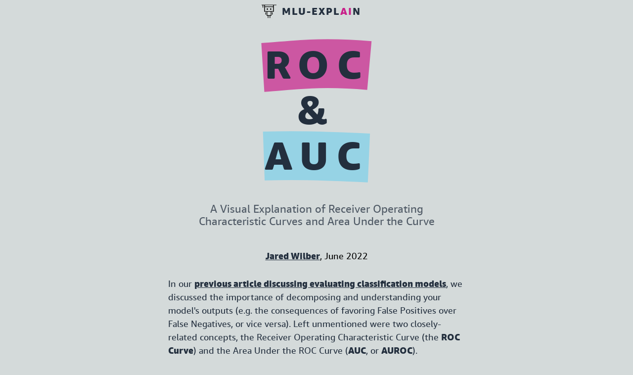

--- FILE ---
content_type: text/html; charset=utf-8
request_url: https://mlu.agungpambudi.com/roc-auc/
body_size: 677
content:
<!DOCTYPE html>
<html lang="en">
  <head>
    <!-- make prop -->
    <link rel="icon" type="image/png" href="assets/mlu_robot.png" />
    <link rel="stylesheet" href="assets/styles/normalize.css" />
    <!-- MLU fonts -->
    <link rel="stylesheet" href="assets/styles/font.css" />
    <link rel="stylesheet" href="assets/styles/global.css" />
    <link rel="stylesheet" href="build/bundle.css" />

    <!-- meta tags -->
    <title>ROC & AUC</title>
    <meta charset="utf-8" />
    <meta name="viewport" content="width=device-width, initial-scale=1.0" />
    <meta http-equiv="X-UA-Compatible" content="IE=edge" />
    <meta
      name="description"
      content="A Visual Explanation of Receiver Operating Characteristic Curves and Area Under the Curve in machine learning."
    />
    <meta name="author" content="Jared Wilber" />
    <meta
      name="news_keywords"
      content="roc r.o.c. auc a.u.c. classifiation threshold receiver operating characteristic curve area under the curve  auroc a.u.r.o.c. visual precision recall machine learning f1 score classification"
    />
    <meta property="og:title" content="ROC and AUC" />
    <meta property="og:site_name" content="MLU-Explain" />
    <meta property="og:url" content="https://mlu.agungpambudi.com/roc-auc/" />
    <meta
      property="og:description"
      content="A Visual Explanation of Receiver Operating Characteristic Curves and Area Under the Curve in machine learning."
    />
    <meta property="og:type" content="article" />
    <meta property="og:locale" content="en_US" />
    <meta
      property="og:image"
      content="https://mlu.agungpambudi.com/assets/ogimages/ogimage-roc-auc.png"
    />
    <meta property="og:image:type" content="image/png" />
    <meta property="og:image:width" content="1200" />
    <meta property="og:image:height" content="600" />

    <script defer src="build/bundle.js"></script>

    
  </head>

  <body><script defer src="https://static.cloudflareinsights.com/beacon.min.js/vcd15cbe7772f49c399c6a5babf22c1241717689176015" integrity="sha512-ZpsOmlRQV6y907TI0dKBHq9Md29nnaEIPlkf84rnaERnq6zvWvPUqr2ft8M1aS28oN72PdrCzSjY4U6VaAw1EQ==" data-cf-beacon='{"version":"2024.11.0","token":"168969da570145ee9f8944fbe13c68e2","r":1,"server_timing":{"name":{"cfCacheStatus":true,"cfEdge":true,"cfExtPri":true,"cfL4":true,"cfOrigin":true,"cfSpeedBrain":true},"location_startswith":null}}' crossorigin="anonymous"></script>
</body>
</html>


--- FILE ---
content_type: text/css; charset=utf-8
request_url: https://mlu.agungpambudi.com/roc-auc/assets/styles/font.css
body_size: -100
content:
/*
			This font software is the property of Amazon.

			You may not modify the font software, use it on another website, or install it on a computer.

			License information is available at http://commercialtype.com/eula
			For more information please visit Commercial Type at http://commercialtype.com or email us at info[at]commercialtype.com

			Copyright (C) 2017 Schwartzco Inc.
			License: 1704-GNCLGK
*/

/*
********************
	Amazon Fonts (for text)
********************
*/

@font-face {
  /* font-family: 'amazon_ember_displaylight'; */
  font-family: "Amazon Ember Display Light";
  src: url("../mlu-fonts/ember/amazonemberdisplay_lt-webfont.woff2")
      format("woff2"),
    url("../mlu-fonts/ember/amazonemberdisplay_lt-webfont.woff") format("woff");
  font-weight: normal;
  font-style: normal;
  font-stretch: normal;
  font-display: swap;
}

@font-face {
  font-family: "Amazon Ember";
  src: url("../mlu-fonts/ember/amazonember_rg-webfont.woff2") format("woff2"),
    url("../mlu-fonts/ember/amazonember_rg-webfont.woff") format("woff");
  font-weight: normal;
  font-style: normal;
}
@font-face {
  font-family: "Amazon Ember Display Heavy";
  src: url("../mlu-fonts/ember/amazonemberdisplay_he-webfont.woff2")
      format("woff2"),
    url("../mlu-fonts/ember/amazonemberdisplay_he-webfont.woff") format("woff");
  font-weight: normal;
  font-style: normal;
}

@font-face {
  font-family: "Amazon Ember Mono";
  src: url("../mlu-fonts/ember/amazonembermono_rg-webfont.woff2")
      format("woff2"),
    url("../mlu-fonts/ember/amazonembermono_rg-webfont.woff") format("woff");
  font-weight: normal;
  font-style: normal;
}


--- FILE ---
content_type: text/css; charset=utf-8
request_url: https://mlu.agungpambudi.com/roc-auc/assets/styles/global.css
body_size: 278
content:
:root {
  --sans: "Amazon Ember", Helvetica, Arial, sans-serif;
  --serif: "Amazon Ember Mono", Georgia, Times, serif;
  --mono: Menlo, Consolas, Monaco, "Courier New", monospace;

  --z-bottom: -100;
  --z-middle: 0;
  --z-top: 100;
  --z-overlay: 1000;

  --bg: var(--white);
  --fg: var(--off-black);
  --default: var(--gray-light);
  --primary: var(--red);
  --secondary: var(--green);
}

.skip-to-main {
  border: none;
  width: 1px;
  height: 1px;
  overflow: hidden;
  position: absolute;
}

.skip-to-main:focus {
  width: auto;
  height: auto;
  padding: 0.5em;
  z-index: 1000;
}

/* pudding */
.wordmark svg path {
  fill: currentColor;
}

/* demo */
#demo svg {
  width: 1em;
  vertical-align: middle;
}

body {
  font-family: "Amazon Ember Display Heavy";
  background-color: #f1f3f3;
  background-color: #d4dada;
}

section {
  max-width: 1300px;
  margin: auto;
}

/* Global Reusable Styles For Convenience */
.body-text {
  max-width: 45rem;
  margin: 0 auto;
  text-align: left;
  font-size: 18px;
  line-height: 1.5em;
  font-family: "Amazon Ember";
  max-width: 600px;
}

.body-header {
  max-width: 45rem;
  margin: 0 auto;
  text-align: left;
  font-size: 30px;
  line-height: 1.5em;
  font-family: "Amazon Ember Display Heavy";
  padding-top: 2rem;
  padding-bottom: 0.5rem;
  max-width: 600px;
}

.centered {
  margin: auto;
  max-width: 45rem;
  max-width: 600px;
}

.bold {
  font-family: "Amazon Ember Display Heavy";
}

a {
  color: var(--squid-ink);
  text-decoration: underline;
  font-family: "Amazon Ember Display Heavy";
}

h3 {
  font-family: "Amazon Ember Display Heavy";
  padding: 1rem 0;
}
/* 
a {
  display: inline-block;
  position: relative;
}

a:after {
  content: "";
  position: absolute;
  width: 100%;
  transform: scaleX(0);
  height: 2px;
  bottom: 0;
  left: 0;
  background-color: #ff9900;
  transform-origin: bottom right;
  transition: transform 0.2s ease-out;
}

a:hover:after {
  transform: scaleX(1);
  transform-origin: bottom left;
} */

/* mobile */
@media screen and (max-width: 950px) {
  .body-text {
    max-width: 90%;
    font-size: 18px;
  }

  .body-header {
    max-width: 90%;
    font-size: 26px;
  }

  h3 {
    display: none;
  }
}


--- FILE ---
content_type: text/css; charset=utf-8
request_url: https://mlu.agungpambudi.com/roc-auc/build/bundle.css
body_size: 1891
content:
:root{--squid-ink:#232f3e;--font-main:"Amazon Ember";--font-mono:"Amazon Ember Mono";--font-heavy:"Amazon Ember Display Heavy";--font-light:"Amazon Ember Display Light"}#intro.svelte-165r4jg.svelte-165r4jg{max-width:600px;margin:1rem auto;text-align:center;padding-top:1rem}#intro-hed.svelte-165r4jg.svelte-165r4jg{font-size:5rem;margin-top:5px;margin-bottom:0;letter-spacing:15px;text-transform:uppercase;max-width:100%;margin:auto;color:var(--squid-ink)}.intro-sub.svelte-165r4jg.svelte-165r4jg{font-size:1.4rem;color:var(--squid-ink);text-align:center;margin:1rem;opacity:0.75;padding:2rem;font-family:var(--font-main)}#intro__date.svelte-165r4jg.svelte-165r4jg{font-size:1.1rem;color:var(--squid-ink);margin:0px;margin-top:15px;padding-bottom:0px;margin-bottom:0px;color:black;padding-bottom:1rem;font-family:var(--font-main)}#intro__date.svelte-165r4jg a.svelte-165r4jg{color:var(--squid-ink);text-decoration:underline}@media screen and (max-width: 950px){#intro-hed.svelte-165r4jg.svelte-165r4jg{font-size:3.5rem}}body{overflow-x:hidden}h1{color:var(--squid-ink);font-family:var(--font-heavy)}p{color:var(--squid-ink);font-family:var(--font-main);font-weight:none}.bs-chart.svelte-v1478k.svelte-v1478k{width:94%;max-height:95%;padding-left:5%}.spacer.svelte-v1478k.svelte-v1478k{height:40vh}.charts-container.svelte-v1478k.svelte-v1478k{position:sticky;top:10%;display:grid;width:50%;grid-template-columns:100%;grid-row-gap:3rem;grid-column-gap:0rem;grid-template-rows:45% 47%;height:80vh;padding-right:1rem}.section-container.svelte-v1478k.svelte-v1478k{margin-top:1em;text-align:center;transition:background 100ms;display:flex;flex-direction:row-reverse}.step.svelte-v1478k.svelte-v1478k{height:110vh;display:flex;place-items:center;justify-content:center}.step-content.svelte-v1478k.svelte-v1478k{font-size:18px;background:whitesmoke;color:#ccc;border-radius:1px;padding:0.5rem 1rem;display:flex;flex-direction:column;justify-content:center;transition:background 500ms ease;text-align:left;width:75%;margin:auto;max-width:500px;font-family:var(--font-main);line-height:1.3;border:5px solid #232f3e}.step.active.svelte-v1478k .step-content.svelte-v1478k{background:#f1f3f3ee;color:var(--squid-ink)}.steps-container.svelte-v1478k.svelte-v1478k{height:100%}.steps-container.svelte-v1478k.svelte-v1478k{flex:1 1 40%;z-index:10}@media screen and (max-width: 950px){.section-container.svelte-v1478k.svelte-v1478k{flex-direction:column-reverse}.steps-container.svelte-v1478k.svelte-v1478k{pointer-events:none}.charts-container.svelte-v1478k.svelte-v1478k{top:7.5%;width:99%;margin:auto}.step.svelte-v1478k.svelte-v1478k{height:185vh}.step-content.svelte-v1478k.svelte-v1478k{width:95%;max-width:768px;font-size:17px;line-height:1.6}.spacer.svelte-v1478k.svelte-v1478k{height:100vh}}@media screen and (max-width: 750px){.section-container.svelte-v1478k.svelte-v1478k{flex-direction:column-reverse}.steps-container.svelte-v1478k.svelte-v1478k{pointer-events:none}.charts-container.svelte-v1478k.svelte-v1478k{top:7.5%;width:99%;grid-template-columns:90%;grid-row-gap:20%;grid-column-gap:0rem;grid-template-rows:40% 40%;padding-right:0.1rem;padding-left:2rem}.step.svelte-v1478k.svelte-v1478k{height:185vh}.step-content.svelte-v1478k.svelte-v1478k{width:95%;max-width:768px;font-size:17px;line-height:1.6}.spacer.svelte-v1478k.svelte-v1478k{height:100vh}}@media screen and (max-height: 550px){.step.svelte-v1478k.svelte-v1478k{height:195vh}.charts-container.svelte-v1478k.svelte-v1478k{top:5.5%;height:90vh}}#intro-icon.svelte-14h8icy.svelte-14h8icy{display:flex;text-transform:uppercase;font-weight:bold;flex-direction:row;justify-content:center;align-items:center}#ai.svelte-14h8icy.svelte-14h8icy{color:var(--ai-color)}#intro-icon.svelte-14h8icy h2.svelte-14h8icy{padding-left:5%;font-family:"Amazon Ember Display Heavy";font-size:20px;align-self:center}#intro-icon.svelte-14h8icy>a.svelte-14h8icy{display:flex;text-decoration:none;padding-top:0.5rem;padding-bottom:1rem;justify-content:center;align-items:center}.logo.svelte-14h8icy.svelte-14h8icy{color:var(--squid-ink);letter-spacing:2px;width:12rem}#intro-icon.svelte-14h8icy a.svelte-14h8icy:hover{background-color:none}#intro-icon.svelte-14h8icy.svelte-14h8icy{padding-bottom:0}#intro-icon.svelte-14h8icy h2.svelte-14h8icy{margin-bottom:0;padding-bottom:0}section#resources.svelte-14sfdtx{max-width:100%;margin:auto}#resource-content.svelte-14sfdtx{max-width:1400px;margin:auto}p.body-text.svelte-14sfdtx{color:white}#resources.svelte-14sfdtx{background-color:#005276;background-color:var(--squid-ink);color:white}.resource-item.svelte-14sfdtx{max-width:600px;margin:0 auto;text-align:left;font-size:18px;line-height:1.5em;font-family:"Amazon Ember";color:white}a.on-end.svelte-14sfdtx{text-decoration:underline;color:#f1f3f3}@media screen and (max-width: 950px){.resource-item.svelte-14sfdtx{max-width:90%;font-size:17px}}hr.svelte-dax2is{margin:3rem auto;width:3%;border:3px solid rgba(201, 32, 138, 0.7)}#roc-chart.svelte-qs2npk{margin:auto;max-height:48vh;width:50%;margin:1rem auto}.annotation.svelte-qs2npk{font-family:var(--font-heavy);stroke-linejoin:round;paint-order:stroke fill;stroke-width:4.4px;pointer-events:none;stroke:#f1f3f3;font-size:0.95rem;letter-spacing:1px;text-transform:uppercase}.error-text.svelte-qs2npk{text-transform:uppercase;font-family:var(--font-heavy);stroke-linejoin:round;paint-order:stroke fill;stroke-width:4.5px;pointer-events:none;stroke:#f1f3f3;font-size:0.9rem;letter-spacing:2px}.roc-axis-tick.svelte-qs2npk{font-size:0.9rem}.axis-line.svelte-qs2npk{opacity:0.15}#error-text-accuracy.svelte-qs2npk{fill:#c9208a}.roc-axis-label.svelte-qs2npk{text-transform:uppercase;font-size:1rem}.path-line.svelte-qs2npk{fill:none;stroke-linejoin:round;stroke-linecap:round;stroke-width:5}.outline-line.svelte-qs2npk{fill:none;stroke:#f1f3f3;stroke-width:10}@media screen and (max-width: 950px){#roc-chart.svelte-qs2npk{max-height:55vh;width:85%;margin:1rem auto}.roc-axis-label.svelte-qs2npk{font-size:1rem}.roc-axis-tick.svelte-qs2npk{font-size:1rem}.error-text.svelte-qs2npk{stroke-width:3.5px;stroke:#f1f3f3;font-size:0.9rem;letter-spacing:2px}.path-line.svelte-qs2npk{stroke-width:5}.outline-line.svelte-qs2npk{stroke-width:9}}@media screen and (max-width: 750px){.annotation.svelte-qs2npk{stroke-width:4px;font-size:0.85rem}#roc-chart.svelte-qs2npk{max-height:55vh;width:95%;margin:1rem auto}.roc-axis-label.svelte-qs2npk{font-size:0.9rem}.roc-axis-tick.svelte-qs2npk{font-size:0.8rem}.error-text.svelte-qs2npk{stroke-width:3px;stroke:#f1f3f3;font-size:0.7rem;letter-spacing:1px}.path-line.svelte-qs2npk{stroke-width:4}.outline-line.svelte-qs2npk{stroke-width:7}}ul.svelte-zog09r{max-width:600px;margin:auto;color:var(--squid-ink);padding-top:0.5rem}li.svelte-zog09r{padding:0.25rem;list-style:none;color:var(--squid-ink)}@media screen and (max-width: 950px){ul.svelte-zog09r{max-width:80%}li.svelte-zog09r{padding:0.25rem 0}}#auc-chart.svelte-1d7vpll{margin:auto;max-height:48vh;width:50%;margin:1rem auto}.annotation.svelte-1d7vpll{font-family:var(--font-heavy);stroke-linejoin:round;paint-order:stroke fill;stroke-width:4.4px;pointer-events:none;stroke:#f1f3f3;font-size:1rem;letter-spacing:1px;opacity:1}.auc-text.svelte-1d7vpll{text-transform:uppercase;font-family:var(--font-heavy);stroke-linejoin:round;paint-order:stroke fill;stroke-width:4.5px;pointer-events:none;stroke:#f1f3f3;font-size:0.9rem;letter-spacing:2px}.auc-axis-text.svelte-1d7vpll{font-size:0.9rem}.y-axis-line.svelte-1d7vpll{opacity:0.15}#auc-text-accuracy.svelte-1d7vpll{fill:#c9208a}.auc-axis-label.svelte-1d7vpll{text-transform:uppercase;font-size:1rem}.path-line.svelte-1d7vpll{fill:none;stroke-linejoin:round;stroke-linecap:round;stroke-width:6}.outline-line.svelte-1d7vpll{fill:none;stroke:#f1f3f3;stroke-width:10}@media screen and (max-width: 950px){#auc-chart.svelte-1d7vpll{max-height:55vh;width:85%;margin:1rem auto}.auc-axis-label.svelte-1d7vpll{font-size:1rem}.auc-axis-text.svelte-1d7vpll{font-size:1rem}.auc-text.svelte-1d7vpll{stroke-width:3.5px;stroke:#f1f3f3;font-size:0.8rem;letter-spacing:2px}.path-line.svelte-1d7vpll{stroke-width:5}.outline-line.svelte-1d7vpll{stroke-width:9}}@media screen and (max-width: 750px){#auc-chart.svelte-1d7vpll{max-height:55vh;width:95%;margin:1rem auto}.auc-axis-label.svelte-1d7vpll{font-size:0.9rem}.auc-axis-text.svelte-1d7vpll{font-size:0.8rem}.auc-text.svelte-1d7vpll{stroke-width:3px;stroke:#f1f3f3;font-size:0.7rem;letter-spacing:1px}.path-line.svelte-1d7vpll{stroke-width:4}.outline-line.svelte-1d7vpll{stroke-width:7}}.tick.svelte-1vrc33l.svelte-1vrc33l{font-size:1rem;font-weight:200;font-family:var(--font-heavy)}line.svelte-1vrc33l.svelte-1vrc33l,.tick.svelte-1vrc33l line.svelte-1vrc33l{stroke:#aaa;stroke-dasharray:4;opacity:0.75;stroke-width:1}.tick.svelte-1vrc33l text.svelte-1vrc33l{fill:var(--squid-ink);font-size:15px}.tick.svelte-1vrc33l .tick-mark.svelte-1vrc33l,.baseline.svelte-1vrc33l.svelte-1vrc33l{stroke-dasharray:0}.axis.snapTicks.svelte-1vrc33l .tick:last-child text.svelte-1vrc33l{transform:translateX(3px)}.axis.snapTicks.svelte-1vrc33l .tick.tick-0 text.svelte-1vrc33l{transform:translateX(-3px)}@media screen and (max-width: 768px){.tick.svelte-1vrc33l.svelte-1vrc33l{font-size:0.85rem}}#roc-scatter-chart.svelte-n22qs5{width:100%;max-height:98%}.error-text.svelte-n22qs5{text-transform:uppercase;font-family:var(--font-heavy);stroke-linejoin:round;paint-order:stroke fill;stroke-width:4.5px;pointer-events:none;stroke:#f1f3f3;font-size:0.9rem;letter-spacing:2px}#highlight-text.svelte-n22qs5,#highlight-tspan.svelte-n22qs5{text-transform:uppercase;font-family:var(--font-heavy);stroke-linejoin:round;paint-order:stroke fill;stroke-width:4.25px;pointer-events:none;stroke:#f1f3f3;font-size:0.8rem}.error-axis-text.svelte-n22qs5{font-size:0.9rem}.y-axis-line.svelte-n22qs5{opacity:0.2}#error-text-accuracy.svelte-n22qs5{fill:#c9208a}.roc-axis-label.svelte-n22qs5{text-transform:uppercase;font-size:0.9rem}.path-line.svelte-n22qs5{fill:none;stroke-linejoin:round;stroke-linecap:round;stroke-width:4}.outline-line.svelte-n22qs5{fill:none;stroke:#f1f3f3;stroke-width:8}@media screen and (max-width: 950px){.roc-axis-label.svelte-n22qs5{font-size:0.8rem}.error-axis-text.svelte-n22qs5{font-size:0.8rem}.error-text.svelte-n22qs5{stroke-width:3.5px;stroke:#f1f3f3;font-size:0.8rem;letter-spacing:2px}.path-line.svelte-n22qs5{stroke-width:5}.outline-line.svelte-n22qs5{stroke-width:8}}@media screen and (max-width: 750px){.roc-axis-label.svelte-n22qs5{font-size:0.75rem}.error-axis-text.svelte-n22qs5{font-size:0.7rem}.error-text.svelte-n22qs5,#highlight-text.svelte-n22qs5,#highlight-tspan.svelte-n22qs5{stroke-width:3px;stroke:#f1f3f3;font-size:0.7rem;letter-spacing:1px}.path-line.svelte-n22qs5{stroke-width:4}.outline-line.svelte-n22qs5{stroke-width:7}}.bar.svelte-scf6fl,.decision-boundary-bar.svelte-scf6fl{cursor:pointer}.arrow-holder.svelte-scf6fl{display:flex}.layercake-container.svelte-vhzpsp,.layercake-container.svelte-vhzpsp *{box-sizing:border-box}.layercake-container.svelte-vhzpsp{width:100%;height:100%}svg.svelte-u84d8d{position:absolute;top:0;left:0;overflow:visible}svg.svelte-6sm8ei{position:absolute;width:100%;height:100%;overflow:visible}svg.svelte-6sm8ei *{vector-effect:non-scaling-stroke}div.svelte-1bu60uu,slot.svelte-1bu60uu{position:absolute;top:0;left:0}

--- FILE ---
content_type: application/javascript; charset=utf-8
request_url: https://mlu.agungpambudi.com/roc-auc/build/bundle.js
body_size: 54944
content:
var app=function(){"use strict";function t(){}function e(t){return t()}function n(){return Object.create(null)}function r(t){t.forEach(e)}function i(t){return"function"==typeof t}function o(t,e){return t!=t?e==e:t!==e||t&&"object"==typeof t||"function"==typeof t}function a(e,...n){if(null==e)return t;const r=e.subscribe(...n);return r.unsubscribe?()=>r.unsubscribe():r}function s(t,e,n){t.$$.on_destroy.push(a(e,n))}function l(t,e,n,r){if(t){const i=c(t,e,n,r);return t[0](i)}}function c(t,e,n,r){return t[1]&&r?function(t,e){for(const n in e)t[n]=e[n];return t}(n.ctx.slice(),t[1](r(e))):n.ctx}function u(t,e,n,r){if(t[2]&&r){const i=t[2](r(n));if(void 0===e.dirty)return i;if("object"==typeof i){const t=[],n=Math.max(e.dirty.length,i.length);for(let r=0;r<n;r+=1)t[r]=e.dirty[r]|i[r];return t}return e.dirty|i}return e.dirty}function h(t,e,n,r,i,o){if(i){const a=c(e,n,r,o);t.p(a,i)}}function f(t){if(t.ctx.length>32){const e=[],n=t.ctx.length/32;for(let t=0;t<n;t++)e[t]=-1;return e}return-1}function d(t,e,n){return t.set(n),e}function p(t,e){t.appendChild(e)}function g(t,e,n){t.insertBefore(e,n||null)}function y(t){t.parentNode.removeChild(t)}function m(t,e){for(let n=0;n<t.length;n+=1)t[n]&&t[n].d(e)}function v(t){return document.createElement(t)}function x(t){return document.createElementNS("http://www.w3.org/2000/svg",t)}function w(t){return document.createTextNode(t)}function b(){return w(" ")}function _(){return w("")}function $(t,e,n,r){return t.addEventListener(e,n,r),()=>t.removeEventListener(e,n,r)}function k(t,e,n){null==n?t.removeAttribute(e):t.getAttribute(e)!==n&&t.setAttribute(e,n)}function M(t,e){e=""+e,t.wholeText!==e&&(t.data=e)}function V(t,e,n,r){null===n?t.style.removeProperty(e):t.style.setProperty(e,n,r?"important":"")}let A,N;function z(){if(void 0===A){A=!1;try{"undefined"!=typeof window&&window.parent&&window.parent.document}catch(t){A=!0}}return A}function C(t,e){"static"===getComputedStyle(t).position&&(t.style.position="relative");const n=v("iframe");n.setAttribute("style","display: block; position: absolute; top: 0; left: 0; width: 100%; height: 100%; overflow: hidden; border: 0; opacity: 0; pointer-events: none; z-index: -1;"),n.setAttribute("aria-hidden","true"),n.tabIndex=-1;const r=z();let i;return r?(n.src="data:text/html,<script>onresize=function(){parent.postMessage(0,'*')}<\/script>",i=$(window,"message",(t=>{t.source===n.contentWindow&&e()}))):(n.src="about:blank",n.onload=()=>{i=$(n.contentWindow,"resize",e)}),p(t,n),()=>{(r||i&&n.contentWindow)&&i(),y(n)}}function R(t,e,n){t.classList[n?"add":"remove"](e)}class T{constructor(){this.e=this.n=null}c(t){this.h(t)}m(t,e,n=null){this.e||(this.e=v(e.nodeName),this.t=e,this.c(t)),this.i(n)}h(t){this.e.innerHTML=t,this.n=Array.from(this.e.childNodes)}i(t){for(let e=0;e<this.n.length;e+=1)g(this.t,this.n[e],t)}p(t){this.d(),this.h(t),this.i(this.a)}d(){this.n.forEach(y)}}function S(t){N=t}function E(){if(!N)throw new Error("Function called outside component initialization");return N}function P(t){E().$$.on_mount.push(t)}function L(t){return E().$$.context.get(t)}const O=[],q=[],D=[],H=[],j=Promise.resolve();let I=!1;function U(t){D.push(t)}const W=new Set;let F=0;function B(){const t=N;do{for(;F<O.length;){const t=O[F];F++,S(t),X(t.$$)}for(S(null),O.length=0,F=0;q.length;)q.pop()();for(let t=0;t<D.length;t+=1){const e=D[t];W.has(e)||(W.add(e),e())}D.length=0}while(O.length);for(;H.length;)H.pop()();I=!1,W.clear(),S(t)}function X(t){if(null!==t.fragment){t.update(),r(t.before_update);const e=t.dirty;t.dirty=[-1],t.fragment&&t.fragment.p(t.ctx,e),t.after_update.forEach(U)}}const Y=new Set;let G;function Z(t,e){t&&t.i&&(Y.delete(t),t.i(e))}function J(t,e,n,r){if(t&&t.o){if(Y.has(t))return;Y.add(t),G.c.push((()=>{Y.delete(t),r&&(n&&t.d(1),r())})),t.o(e)}}const K="undefined"!=typeof window?window:"undefined"!=typeof globalThis?globalThis:global;function Q(t){t&&t.c()}function tt(t,n,o,a){const{fragment:s,on_mount:l,on_destroy:c,after_update:u}=t.$$;s&&s.m(n,o),a||U((()=>{const n=l.map(e).filter(i);c?c.push(...n):r(n),t.$$.on_mount=[]})),u.forEach(U)}function et(t,e){const n=t.$$;null!==n.fragment&&(r(n.on_destroy),n.fragment&&n.fragment.d(e),n.on_destroy=n.fragment=null,n.ctx=[])}function nt(t,e){-1===t.$$.dirty[0]&&(O.push(t),I||(I=!0,j.then(B)),t.$$.dirty.fill(0)),t.$$.dirty[e/31|0]|=1<<e%31}function rt(e,i,o,a,s,l,c,u=[-1]){const h=N;S(e);const f=e.$$={fragment:null,ctx:null,props:l,update:t,not_equal:s,bound:n(),on_mount:[],on_destroy:[],on_disconnect:[],before_update:[],after_update:[],context:new Map(i.context||(h?h.$$.context:[])),callbacks:n(),dirty:u,skip_bound:!1,root:i.target||h.$$.root};c&&c(f.root);let d=!1;if(f.ctx=o?o(e,i.props||{},((t,n,...r)=>{const i=r.length?r[0]:n;return f.ctx&&s(f.ctx[t],f.ctx[t]=i)&&(!f.skip_bound&&f.bound[t]&&f.bound[t](i),d&&nt(e,t)),n})):[],f.update(),d=!0,r(f.before_update),f.fragment=!!a&&a(f.ctx),i.target){if(i.hydrate){const t=function(t){return Array.from(t.childNodes)}(i.target);f.fragment&&f.fragment.l(t),t.forEach(y)}else f.fragment&&f.fragment.c();i.intro&&Z(e.$$.fragment),tt(e,i.target,i.anchor,i.customElement),B()}S(h)}class it{$destroy(){et(this,1),this.$destroy=t}$on(t,e){const n=this.$$.callbacks[t]||(this.$$.callbacks[t]=[]);return n.push(e),()=>{const t=n.indexOf(e);-1!==t&&n.splice(t,1)}}$set(t){var e;this.$$set&&(e=t,0!==Object.keys(e).length)&&(this.$$.skip_bound=!0,this.$$set(t),this.$$.skip_bound=!1)}}function ot(e){let n,r,i,o,a,s,l,c,u,h,f,d,m,w,_,$;return{c(){n=v("div"),r=v("a"),i=x("svg"),o=x("g"),a=x("g"),s=x("path"),l=x("path"),c=x("path"),u=x("path"),h=x("g"),f=x("path"),d=x("defs"),m=x("clipPath"),w=x("rect"),_=b(),$=v("h2"),$.innerHTML='MLU-EXPL<span id="ai" class="svelte-14h8icy">AI</span>N',k(s,"id","Vector"),k(s,"d","M90.6641 83.1836C96.8828 83.1836 101.941 78.1289 101.941 71.8906V71.8242C101.941 65.5898 96.8945 60.5312 90.6641 60.5312C84.4453 60.5312 79.3828 65.5898 79.3828 71.8242V71.8906C79.3828 78.1289 84.4336 83.1836 90.6641 83.1836Z"),k(s,"fill",e[1]),k(l,"id","Vector_2"),k(l,"d","M143.305 83.1836C149.523 83.1836 154.586 78.1289 154.586 71.8906V71.8242C154.586 65.5898 149.535 60.5312 143.305 60.5312C137.09 60.5312 132.027 65.5898 132.027 71.8242V71.8906C132.027 78.1289 137.078 83.1836 143.305 83.1836Z"),k(l,"fill",e[1]),k(c,"id","Vector_3"),k(c,"d","M163.586 159.402H173.609V122.641H163.586V159.402Z"),k(c,"fill",e[1]),k(u,"id","Vector_4"),k(u,"d","M60.3594 159.402H70.3867V122.641H60.3594V159.402Z"),k(u,"fill",e[1]),k(f,"id","Vector_5"),k(f,"d","M182.16 30.0781H51.8047V10.0234H182.16V30.0781ZM182.16 103.609H51.8047V40.1055H182.16V103.609ZM144.559 168.789H89.4062V113.641H144.559V168.789ZM0 0V10.0234H15.8789V46.7891H25.9023V10.0234H41.7812V113.641H79.3867V178.816H96.9297V215.578H106.957V178.816H127.016V215.578H137.039V178.816H154.586V113.641H192.188V10.0234H233.969V0"),k(f,"fill",e[1]),k(h,"id","Group"),k(o,"id","mlu_robot 1"),k(o,"clip-path","url(#clip0)"),k(w,"width","233.97"),k(w,"height","215.58"),k(w,"fill","black"),k(m,"id","clip0"),k(i,"width","30"),k(i,"height","30"),k(i,"viewBox","0 0 234 216"),k($,"class","logo svelte-14h8icy"),k(r,"href","https://mlu.agungpambudi.com"),k(r,"class","svelte-14h8icy"),k(n,"id","intro-icon"),V(n,"--ai-color",e[0]),k(n,"class","svelte-14h8icy")},m(t,e){g(t,n,e),p(n,r),p(r,i),p(i,o),p(o,a),p(a,s),p(a,l),p(a,c),p(a,u),p(a,h),p(h,f),p(i,d),p(d,m),p(m,w),p(r,_),p(r,$)},p(t,[e]){2&e&&k(s,"fill",t[1]),2&e&&k(l,"fill",t[1]),2&e&&k(c,"fill",t[1]),2&e&&k(u,"fill",t[1]),2&e&&k(f,"fill",t[1]),1&e&&V(n,"--ai-color",t[0])},i:t,o:t,d(t){t&&y(n)}}}function at(t,e,n){let{aiLogoColor:r="#c9208a"}=e,{robotLogoColor:i="black"}=e;return t.$$set=t=>{"aiLogoColor"in t&&n(0,r=t.aiLogoColor),"robotLogoColor"in t&&n(1,i=t.robotLogoColor)},[r,i]}class st extends it{constructor(t){super(),rt(this,t,at,ot,o,{aiLogoColor:0,robotLogoColor:1})}}const lt="http://www.w3.org/2000/svg";class ct{constructor(t){this.seed=t}next(){return this.seed?(2**31-1&(this.seed=Math.imul(48271,this.seed)))/2**31:Math.random()}}function ut(t,e,n,r,i){return{type:"path",ops:mt(t,e,n,r,i)}}function ht(t,e,n){const r=(t||[]).length;if(r>2){const i=[];for(let e=0;e<r-1;e++)i.push(...mt(t[e][0],t[e][1],t[e+1][0],t[e+1][1],n));return e&&i.push(...mt(t[r-1][0],t[r-1][1],t[0][0],t[0][1],n)),{type:"path",ops:i}}return 2===r?ut(t[0][0],t[0][1],t[1][0],t[1][1],n):{type:"path",ops:[]}}function ft(t,e,n,r,i){return function(t,e){return ht(t,!0,e)}([[t,e],[t+n,e],[t+n,e+r],[t,e+r]],i)}function dt(t,e,n,r,i){return function(t,e,n,r){const[i,o]=wt(r.increment,t,e,r.rx,r.ry,1,r.increment*gt(.1,gt(.4,1,n),n),n);let a=xt(i,null,n);if(!n.disableMultiStroke){const[i]=wt(r.increment,t,e,r.rx,r.ry,1.5,0,n),o=xt(i,null,n);a=a.concat(o)}return{estimatedPoints:o,opset:{type:"path",ops:a}}}(t,e,i,function(t,e,n){const r=Math.sqrt(2*Math.PI*Math.sqrt((Math.pow(t/2,2)+Math.pow(e/2,2))/2)),i=Math.max(n.curveStepCount,n.curveStepCount/Math.sqrt(200)*r),o=2*Math.PI/i;let a=Math.abs(t/2),s=Math.abs(e/2);const l=1-n.curveFitting;return a+=yt(a*l,n),s+=yt(s*l,n),{increment:o,rx:a,ry:s}}(n,r,i)).opset}function pt(t){return t.randomizer||(t.randomizer=new ct(t.seed||0)),t.randomizer.next()}function gt(t,e,n,r=1){return n.roughness*r*(pt(n)*(e-t)+t)}function yt(t,e,n=1){return gt(-t,t,e,n)}function mt(t,e,n,r,i,o=!1){const a=o?i.disableMultiStrokeFill:i.disableMultiStroke,s=vt(t,e,n,r,i,!0,!1);if(a)return s;const l=vt(t,e,n,r,i,!0,!0);return s.concat(l)}function vt(t,e,n,r,i,o,a){const s=Math.pow(t-n,2)+Math.pow(e-r,2),l=Math.sqrt(s);let c=1;c=l<200?1:l>500?.4:-.0016668*l+1.233334;let u=i.maxRandomnessOffset||0;u*u*100>s&&(u=l/10);const h=u/2,f=.2+.2*pt(i);let d=i.bowing*i.maxRandomnessOffset*(r-e)/200,p=i.bowing*i.maxRandomnessOffset*(t-n)/200;d=yt(d,i,c),p=yt(p,i,c);const g=[],y=()=>yt(h,i,c),m=()=>yt(u,i,c);return o&&(a?g.push({op:"move",data:[t+y(),e+y()]}):g.push({op:"move",data:[t+yt(u,i,c),e+yt(u,i,c)]})),a?g.push({op:"bcurveTo",data:[d+t+(n-t)*f+y(),p+e+(r-e)*f+y(),d+t+2*(n-t)*f+y(),p+e+2*(r-e)*f+y(),n+y(),r+y()]}):g.push({op:"bcurveTo",data:[d+t+(n-t)*f+m(),p+e+(r-e)*f+m(),d+t+2*(n-t)*f+m(),p+e+2*(r-e)*f+m(),n+m(),r+m()]}),g}function xt(t,e,n){const r=t.length,i=[];if(r>3){const o=[],a=1-n.curveTightness;i.push({op:"move",data:[t[1][0],t[1][1]]});for(let e=1;e+2<r;e++){const n=t[e];o[0]=[n[0],n[1]],o[1]=[n[0]+(a*t[e+1][0]-a*t[e-1][0])/6,n[1]+(a*t[e+1][1]-a*t[e-1][1])/6],o[2]=[t[e+1][0]+(a*t[e][0]-a*t[e+2][0])/6,t[e+1][1]+(a*t[e][1]-a*t[e+2][1])/6],o[3]=[t[e+1][0],t[e+1][1]],i.push({op:"bcurveTo",data:[o[1][0],o[1][1],o[2][0],o[2][1],o[3][0],o[3][1]]})}if(e&&2===e.length){const t=n.maxRandomnessOffset;i.push({op:"lineTo",data:[e[0]+yt(t,n),e[1]+yt(t,n)]})}}else 3===r?(i.push({op:"move",data:[t[1][0],t[1][1]]}),i.push({op:"bcurveTo",data:[t[1][0],t[1][1],t[2][0],t[2][1],t[2][0],t[2][1]]})):2===r&&i.push(...mt(t[0][0],t[0][1],t[1][0],t[1][1],n));return i}function wt(t,e,n,r,i,o,a,s){const l=[],c=[],u=yt(.5,s)-Math.PI/2;c.push([yt(o,s)+e+.9*r*Math.cos(u-t),yt(o,s)+n+.9*i*Math.sin(u-t)]);for(let a=u;a<2*Math.PI+u-.01;a+=t){const t=[yt(o,s)+e+r*Math.cos(a),yt(o,s)+n+i*Math.sin(a)];l.push(t),c.push(t)}return c.push([yt(o,s)+e+r*Math.cos(u+2*Math.PI+.5*a),yt(o,s)+n+i*Math.sin(u+2*Math.PI+.5*a)]),c.push([yt(o,s)+e+.98*r*Math.cos(u+a),yt(o,s)+n+.98*i*Math.sin(u+a)]),c.push([yt(o,s)+e+.9*r*Math.cos(u+.5*a),yt(o,s)+n+.9*i*Math.sin(u+.5*a)]),[c,l]}function bt(t,e){return{maxRandomnessOffset:2,roughness:"highlight"===t?3:1.5,bowing:1,stroke:"#000",strokeWidth:1.5,curveTightness:0,curveFitting:.95,curveStepCount:9,fillStyle:"hachure",fillWeight:-1,hachureAngle:-41,hachureGap:-1,dashOffset:-1,dashGap:-1,zigzagOffset:-1,combineNestedSvgPaths:!1,disableMultiStroke:"double"!==t,disableMultiStrokeFill:!1,seed:e}}function _t(t,e,n,r,i,o){const a=[];let s=n.strokeWidth||2;const l=function(t){const e=t.padding;if(e||0===e){if("number"==typeof e)return[e,e,e,e];if(Array.isArray(e)){const t=e;if(t.length)switch(t.length){case 4:return[...t];case 1:return[t[0],t[0],t[0],t[0]];case 2:return[...t,...t];case 3:return[...t,t[1]];default:return[t[0],t[1],t[2],t[3]]}}}return[5,5,5,5]}(n),c=void 0===n.animate||!!n.animate,u=n.iterations||2,h=bt("single",o);switch(n.type){case"underline":{const t=e.y+e.h+l[2];for(let n=0;n<u;n++)n%2?a.push(ut(e.x+e.w,t,e.x,t,h)):a.push(ut(e.x,t,e.x+e.w,t,h));break}case"strike-through":{const t=e.y+e.h/2;for(let n=0;n<u;n++)n%2?a.push(ut(e.x+e.w,t,e.x,t,h)):a.push(ut(e.x,t,e.x+e.w,t,h));break}case"box":{const t=e.x-l[3],n=e.y-l[0],r=e.w+(l[1]+l[3]),i=e.h+(l[0]+l[2]);for(let e=0;e<u;e++)a.push(ft(t,n,r,i,h));break}case"bracket":{const t=Array.isArray(n.brackets)?n.brackets:n.brackets?[n.brackets]:["right"],r=e.x-2*l[3],i=e.x+e.w+2*l[1],o=e.y-2*l[0],s=e.y+e.h+2*l[2];for(const n of t){let t;switch(n){case"bottom":t=[[r,e.y+e.h],[r,s],[i,s],[i,e.y+e.h]];break;case"top":t=[[r,e.y],[r,o],[i,o],[i,e.y]];break;case"left":t=[[e.x,o],[r,o],[r,s],[e.x,s]];break;case"right":t=[[e.x+e.w,o],[i,o],[i,s],[e.x+e.w,s]]}t&&a.push(ht(t,!1,h))}break}case"crossed-off":{const t=e.x,n=e.y,r=t+e.w,i=n+e.h;for(let e=0;e<u;e++)e%2?a.push(ut(r,i,t,n,h)):a.push(ut(t,n,r,i,h));for(let e=0;e<u;e++)e%2?a.push(ut(t,i,r,n,h)):a.push(ut(r,n,t,i,h));break}case"circle":{const t=bt("double",o),n=e.w+(l[1]+l[3]),r=e.h+(l[0]+l[2]),i=e.x-l[3]+n/2,s=e.y-l[0]+r/2,c=Math.floor(u/2),f=u-2*c;for(let e=0;e<c;e++)a.push(dt(i,s,n,r,t));for(let t=0;t<f;t++)a.push(dt(i,s,n,r,h));break}case"highlight":{const t=bt("highlight",o);s=.95*e.h;const n=e.y+e.h/2;for(let r=0;r<u;r++)r%2?a.push(ut(e.x+e.w,n,e.x,n,t)):a.push(ut(e.x,n,e.x+e.w,n,t));break}}if(a.length){const e=function(t){const e=[];for(const n of t){let t="";for(const r of n.ops){const n=r.data;switch(r.op){case"move":t.trim()&&e.push(t.trim()),t=`M${n[0]} ${n[1]} `;break;case"bcurveTo":t+=`C${n[0]} ${n[1]}, ${n[2]} ${n[3]}, ${n[4]} ${n[5]} `;break;case"lineTo":t+=`L${n[0]} ${n[1]} `}}t.trim()&&e.push(t.trim())}return e}(a),o=[],l=[];let u=0;const h=(t,e,n)=>t.setAttribute(e,n);for(const r of e){const e=document.createElementNS(lt,"path");if(h(e,"d",r),h(e,"fill","none"),h(e,"stroke",n.color||"currentColor"),h(e,"stroke-width",""+s),c){const t=e.getTotalLength();o.push(t),u+=t}t.appendChild(e),l.push(e)}if(c){let t=0;for(let e=0;e<l.length;e++){const n=l[e],a=o[e],s=u?i*(a/u):0,c=r+t,h=n.style;h.strokeDashoffset=""+a,h.strokeDasharray=""+a,h.animation=`rough-notation-dash ${s}ms ease-out ${c}ms forwards`,t+=s}}}}class $t{constructor(t,e){this._state="unattached",this._resizing=!1,this._seed=Math.floor(Math.random()*2**31),this._lastSizes=[],this._animationDelay=0,this._resizeListener=()=>{this._resizing||(this._resizing=!0,setTimeout((()=>{this._resizing=!1,"showing"===this._state&&this.haveRectsChanged()&&this.show()}),400))},this._e=t,this._config=JSON.parse(JSON.stringify(e)),this.attach()}get animate(){return this._config.animate}set animate(t){this._config.animate=t}get animationDuration(){return this._config.animationDuration}set animationDuration(t){this._config.animationDuration=t}get iterations(){return this._config.iterations}set iterations(t){this._config.iterations=t}get color(){return this._config.color}set color(t){this._config.color!==t&&(this._config.color=t,this.refresh())}get strokeWidth(){return this._config.strokeWidth}set strokeWidth(t){this._config.strokeWidth!==t&&(this._config.strokeWidth=t,this.refresh())}get padding(){return this._config.padding}set padding(t){this._config.padding!==t&&(this._config.padding=t,this.refresh())}attach(){if("unattached"===this._state&&this._e.parentElement){!function(){if(!window.__rno_kf_s){const t=window.__rno_kf_s=document.createElement("style");t.textContent="@keyframes rough-notation-dash { to { stroke-dashoffset: 0; } }",document.head.appendChild(t)}}();const t=this._svg=document.createElementNS(lt,"svg");t.setAttribute("class","rough-annotation");const e=t.style;e.position="absolute",e.top="0",e.left="0",e.overflow="visible",e.pointerEvents="none",e.width="100px",e.height="100px";const n="highlight"===this._config.type;if(this._e.insertAdjacentElement(n?"beforebegin":"afterend",t),this._state="not-showing",n){const t=window.getComputedStyle(this._e).position;(!t||"static"===t)&&(this._e.style.position="relative")}this.attachListeners()}}detachListeners(){window.removeEventListener("resize",this._resizeListener),this._ro&&this._ro.unobserve(this._e)}attachListeners(){this.detachListeners(),window.addEventListener("resize",this._resizeListener,{passive:!0}),!this._ro&&"ResizeObserver"in window&&(this._ro=new window.ResizeObserver((t=>{for(const e of t)e.contentRect&&this._resizeListener()}))),this._ro&&this._ro.observe(this._e)}haveRectsChanged(){if(this._lastSizes.length){const t=this.rects();if(t.length!==this._lastSizes.length)return!0;for(let e=0;e<t.length;e++)if(!this.isSameRect(t[e],this._lastSizes[e]))return!0}return!1}isSameRect(t,e){const n=(t,e)=>Math.round(t)===Math.round(e);return n(t.x,e.x)&&n(t.y,e.y)&&n(t.w,e.w)&&n(t.h,e.h)}isShowing(){return"not-showing"!==this._state}refresh(){this.isShowing()&&!this.pendingRefresh&&(this.pendingRefresh=Promise.resolve().then((()=>{this.isShowing()&&this.show(),delete this.pendingRefresh})))}show(){switch(this._state){case"unattached":break;case"showing":this.hide(),this._svg&&this.render(this._svg,!0);break;case"not-showing":this.attach(),this._svg&&this.render(this._svg,!1)}}hide(){if(this._svg)for(;this._svg.lastChild;)this._svg.removeChild(this._svg.lastChild);this._state="not-showing"}remove(){this._svg&&this._svg.parentElement&&this._svg.parentElement.removeChild(this._svg),this._svg=void 0,this._state="unattached",this.detachListeners()}render(t,e){let n=this._config;e&&(n=JSON.parse(JSON.stringify(this._config)),n.animate=!1);const r=this.rects();let i=0;r.forEach((t=>i+=t.w));const o=n.animationDuration||800;let a=0;for(let e=0;e<r.length;e++){const s=o*(r[e].w/i);_t(t,r[e],n,a+this._animationDelay,s,this._seed),a+=s}this._lastSizes=r,this._state="showing"}rects(){const t=[];if(this._svg)if(this._config.multiline){const e=this._e.getClientRects();for(let n=0;n<e.length;n++)t.push(this.svgRect(this._svg,e[n]))}else t.push(this.svgRect(this._svg,this._e.getBoundingClientRect()));return t}svgRect(t,e){const n=t.getBoundingClientRect(),r=e;return{x:(r.x||r.left)-(n.x||n.left),y:(r.y||r.top)-(n.y||n.top),w:r.width,h:r.height}}}function kt(t,e){return new $t(t,e)}function Mt(e){let n;return{c(){n=v("section"),n.innerHTML='<h1 id="intro-hed" class="svelte-165r4jg"><span id="title-roc">ROC</span>  <br/>&amp; <br/><span id="title-auc">AUC</span></h1> \n  <h1 class="intro-sub svelte-165r4jg">A Visual Explanation of Receiver Operating Characteristic Curves and Area\n    Under the Curve</h1> \n  <h2 id="intro__date" class="svelte-165r4jg"><a target="_blank" href="https://twitter.com/jdwlbr" class="svelte-165r4jg">Jared Wilber</a>, June 2022</h2>',k(n,"id","intro"),k(n,"class","svelte-165r4jg")},m(t,e){g(t,n,e)},p:t,i:t,o:t,d(t){t&&y(n)}}}function Vt(t){return P((()=>{const t=document.querySelector("#title-roc"),e=document.querySelector("#title-auc"),n=kt(t,{type:"highlight",color:"rgba(201, 32, 138, 0.7)",strokeWidth:1,iterations:1,multiline:!0,animationDuration:1e3}),r=kt(e,{type:"highlight",color:"rgba(124, 209, 234, 0.7)",strokeWidth:1,iterations:1,multiline:!0,animationDuration:1e3});setTimeout((()=>{n.show(),r.show()}),450)})),[]}class At extends it{constructor(t){super(),rt(this,t,Vt,Mt,o,{})}}function Nt(e){let n,r,i,o,a,s,l,c,u,h,f,d,m;return{c(){n=v("section"),r=v("p"),r.innerHTML='In our <a href="https://mlu.agungpambudi.com/precision-recall/">previous article discussing evaluating classification models</a>, we discussed the importance of decomposing and understanding your model&#39;s\n    outputs (e.g. the consequences of favoring False Positives over False\n    Negatives, or vice versa). Left unmentioned were two closely-related\n    concepts, the Receiver Operating Characteristic Curve (the\n    <span class="bold">ROC Curve</span>) and the Area Under the ROC Curve (<span class="bold">AUC</span>, or <span class="bold">AUROC</span>).\n    <br/><br/>\n    ROC curves were first employed during World War 2 to analyze radar signals: After\n    missing the Japanese aircraft that carried out the attack on Pearl Harbor, the\n    US wanted their radar receiver operators to better identify aircraft from signal\n    noise (e.g. clouds). The operator&#39;s ability to identify as many true positives\n    as possible while minimizing false positives was named the\n    <i>Receiver Operating Characteristic</i>, and the curve analyzing their\n    predictive abilities was called the ROC Curve. Today, ROC curves are used in\n    a number of contexts, including clinical settings (to assess the diagnostic\n    accuracy of a test) and machine learning (the focus of this article).\n\n    <br/><br/>\n    In machine learning, we use ROC Curves to analyze the predictive power of a classifier:\n    they provide a visual way to observe how changes in our model’s classification\n    thresholds affect our model’s performance. Similar to their original use in the\n    1940s, the curves allow us to select for classification thresholds that allow\n    our model to identify as many true positives as possible while minimizing false\n    positives.\n    <br/><br/>\n    In particular, the ROC curve is composed by plotting a model&#39;s\n    <span class="bold">True-Positive Rate (TPR)</span>\n    versus its <span class="bold">False-Positive Rate (FPR)</span> across all possible\n    classification thresholds, where:',i=b(),o=v("ul"),o.innerHTML='<li class="svelte-zog09r"><span class="bold">True Positive Rate (TPR)</span>: The probability that a\n      positive sample is correctly predicted in the positive class. E.g., the\n      percentage of radar signals predicted to be airplanes that actually are\n      airplanes.</li> \n\n    <li class="svelte-zog09r"><span class="bold">False Positive Rate (FPR)</span>: The probability that\n      a negative sample is incorrectly predicted in the positive class. E.g.,\n      the percentage of radar signals predicted to be airplanes that actually\n      are\n      <i>not</i>\n      airplanes.</li>',a=b(),s=v("br"),l=b(),c=v("p"),u=w("To make the concept as clear as possible, we'll construct an ROC curve for\n    ourselves. Let's pretend that we have our own model to classify radar\n    signals as either airplanes ("),h=new T,f=w(") or noise (e.g. clouds "),d=new T,m=w(").\n    Items greater than our classification threshold will be predicted to be\n    airplanes, and items less than will be predicted to be noise:"),k(r,"class","body-text"),k(o,"class","body-text svelte-zog09r"),h.a=f,d.a=m,k(c,"class","body-text")},m(t,y){g(t,n,y),p(n,r),p(n,i),p(n,o),p(n,a),p(n,s),p(n,l),p(n,c),p(c,u),h.m(e[1],c),p(c,f),d.m(e[0],c),p(c,m)},p:t,i:t,o:t,d(t){t&&y(n)}}}function zt(t){return['<svg xmlns="http://www.w3.org/2000/svg" width="35" height="22" viewBox="0 0 35 22" >\n  <path stroke="white" stroke-width="30"  fill="#7cd1ea" transform="translate(2.5, 2.2) scale(0.042)" d="m558.77 267.66c-2.4492-60.551-52.5-109.02-113.57-109.02-7.0859 0-14.176 0.61328-21.086 \n  1.9258-28.613-33.426-71.398-53.375-115.32-53.375-72.363 0-134.05 50.664-148.4 121.19-51.891 8.9219-90.391 54.246-90.391 107.18v8.3984c0 59.938 \n  48.824 108.76 108.85 108.76h357.18c51.801 0 93.977-42.176 93.977-93.977-0.003906-43.223-29.668-80.758-71.23-91.082z"/>\n  </svg>','<svg xmlns="http://www.w3.org/2000/svg" width="35" height="22" viewBox="0 0 35 22" >\n    <path stroke="white" stroke-width="12" fill="#c9208a" transform="translate(1, 0) scale(0.043)" d="m619.85 214.74c0.050782-33.195-102.47-60.727-235.13-65.004-3.4141-35.895-9.3789-68.66-18.395-96.035-4.9453 0.14062-9.9805 0.23047-15.176 0.23047h-0.93359c-3.7812 0-9.5312-0.0625-16.09-0.25781-9.1094 27.344-15.164 60.094-18.691 95.961-132.67 3.9023-235.26 31.113-235.3 64.293-0.074219 32.922 100.84 60.289 232 64.934 2.0312 60.781 8.3086 121.98 16.637 174.63-61.305 9.7656-86.223 60.969-17.91 61.051l29.301 0.042969c1.3477 6.1211 2.7031 12.078 4.0938 17.672 3.3828 14.262 8.0742 15.223 10.504 0l0.027343-0.027344c1.3945-5.6016 2.7656-11.531 4.1211-17.617l29.047 0.054687c68.176 0.066407 43.598-51.012-17.477-61.059 8.4844-52.633 14.953-113.84 17.152-174.64 131.17-4.2422 232.18-31.305 232.22-64.23zm-95.082-35.809c19.719 0 35.637 16.012 35.633 35.695-0.039063 19.719-16.039 35.688-35.734 35.648-19.75-0.035157-35.688-16.012-35.648-35.734 0.007813-19.715 16.035-35.664 35.75-35.609zm-350.31 70.84c-19.75-0.003906-35.672-16.023-35.672-35.734 0.0625-19.738 16.031-35.648 35.789-35.617 19.68 0.011719 35.598 16.023 35.598 35.734-0.003906 19.66-16.02 35.637-35.715 35.617z"/>\n </svg>']}class Ct extends it{constructor(t){super(),rt(this,t,zt,Nt,o,{})}}function Rt(e){let n;return{c(){n=v("section"),n.innerHTML='<h1 class="body-header">Considerations</h1> \n  <p class="body-text">In modern machine learning, ROC and AUC are commonly used tools for\n    evaluating the performance of a classifier. However, as with everything,\n    they’re not perfect! In cases when you desire well-calibrated probability\n    outputs (i.e. when you care about the true likelihood of an event, and not\n    just model performance), ROC/AUC will give us no such information.\n    Additionally, the AUC metric treats all classification errors equally,\n    ignoring the potential consequences of ignoring one type over another. For\n    example, in cancer detection, we’ll probably want to minimize false\n    negatives (even at the risk of increasing false positives). That said, even\n    in these cases plotting the ROC may help in understanding the potential\n    strengths and weaknesses of your model, and where special care should be\n    given.</p> \n  <hr class="svelte-dax2is"/> \n  <p class="body-text">Thanks for reading! We hope that the article is insightful no matter where\n    you are along your Machine Learning journey, and that you came away with a\n    better understanding of ROC and AUC in the context of machine learning.\n    <br/><br/>\n\n    To learn more about Machine Learning, check out our\n    <a class="on-end" href="https://go.agungpambudi.com/aws-mlu">self-paced courses</a>, our\n    <a class="on-end" href="https://go.agungpambudi.com/yt-mlu">YouTube videos</a>, and the\n    <a class="on-end" href="https://d2l.ai/">Dive into Deep Learning</a>\n    textbook. If you have any comments or ideas related to\n    <a class="on-end" href="https://mlu.agungpambudi.com/">MLU-Explain articles</a>, feel free to reach out\n    <a class="on-end" href="https://twitter.com/jdwlbr">directly</a>. The code\n    for this article is available\n    <a class="on-end" href="https://go.agungpambudi.com/aws-mlu-explain">here</a>.\n    <br/><br/>\n    A special thanks goes out to <span class="bold">Brent Werness</span> for his\n    valuable contributions to the article.</p>',k(n,"id","conclusion")},m(t,e){g(t,n,e)},p:t,i:t,o:t,d(t){t&&y(n)}}}class Tt extends it{constructor(t){super(),rt(this,t,null,Rt,o,{})}}function St(e){let n,r,i,o,a,s,l;return{c(){n=v("br"),r=b(),i=v("br"),o=b(),a=v("br"),s=b(),l=v("section"),l.innerHTML='<div id="resource-content" class="svelte-14sfdtx"><br/> \n    <h3 class="body-header">References + Open Source</h3> \n    <p class="body-text svelte-14sfdtx">This article is a product of the following resources + the awesome people\n      who made (and contributed to) them:</p> \n    <br/> \n    <p class="resource-item svelte-14sfdtx"><a class="on-end svelte-14sfdtx" href="https://www.ahajournals.org/doi/10.1161/circulationaha.105.594929">Receiver-Operating Characteristic Analysis for Evaluating Diagnostic\n        Tests and Predictive Models</a><br/>\n      (Kelly H. Zou, A. James O’Malley and Laura Mauri, 2007).</p> \n    <p class="resource-item svelte-14sfdtx"><a class="on-end svelte-14sfdtx" href="https://www.ahajournals.org/doi/10.1161/circulationaha.105.594929">Using the Receiver Operating Characteristic (ROC) curve to analyze a\n        classification model: A final note of historical interest</a><br/>\n      (University of Utah, 2017).</p> \n    <p class="resource-item svelte-14sfdtx"><a class="on-end svelte-14sfdtx" href="https://rmets.onlinelibrary.wiley.com/doi/abs/10.1256/003590002320603584">Areas beneath the relative operating characteristics (ROC) and relative\n        operating levels (ROL) curves: Statistical significance and\n        interpretation</a><br/>\n      (S. J. Mason, N. E. Graham, 2002).</p> \n    <p class="resource-item svelte-14sfdtx"><a class="on-end svelte-14sfdtx" href="https://thenounproject.com/">Cloud &amp; Japanese Plane Icons</a><br/>(iejank &amp; Norbert de Graaff, respectively, from NounProject.com)</p> \n    <p class="resource-item svelte-14sfdtx"><a class="on-end svelte-14sfdtx" href="https://d3js.org/">D3.js</a><br/>(Mike Bostock &amp;\n      Philippe Rivière)</p> \n    <p class="resource-item svelte-14sfdtx"><a class="on-end svelte-14sfdtx" href="https://layercake.graphics/">LayerCake</a><br/>(Michael Keller)</p> \n    <p class="resource-item svelte-14sfdtx"><a class="on-end svelte-14sfdtx" href="https://roughnotation.com/">Rough Notation</a><br/>(Preet Shihn)</p> \n    <p class="resource-item svelte-14sfdtx"><a class="on-end svelte-14sfdtx" href="https://svelte.dev/">Svelte</a><br/>(Rich Harris)</p> \n    <br/> \n    <br/> \n    <br/></div>',k(l,"id","resources"),k(l,"class","svelte-14sfdtx")},m(t,e){g(t,n,e),g(t,r,e),g(t,i,e),g(t,o,e),g(t,a,e),g(t,s,e),g(t,l,e)},p:t,i:t,o:t,d(t){t&&y(n),t&&y(r),t&&y(i),t&&y(o),t&&y(a),t&&y(s),t&&y(l)}}}class Et extends it{constructor(t){super(),rt(this,t,null,St,o,{})}}function Pt(t){let e,n;const r=t[7].default,i=l(r,t,t[6],null);return{c(){e=v("div"),i&&i.c()},m(r,o){g(r,e,o),i&&i.m(e,null),t[8](e),n=!0},p(t,[e]){i&&i.p&&(!n||64&e)&&h(i,r,t,t[6],n?u(r,t[6],e,null):f(t[6]),null)},i(t){n||(Z(i,t),n=!0)},o(t){J(i,t),n=!1},d(n){n&&y(e),i&&i.d(n),t[8](null)}}}function Lt(t,e,n){let{$$slots:r={},$$scope:i}=e,{root:o=null}=e,{top:a=0}=e,{bottom:s=0}=e,{increments:l=100}=e,{value:c}=e;const u=[],h=[];let f,d=[],p=[];const g=()=>{d.length&&d.forEach(y)},y=(t,e)=>{const r={root:o,rootMargin:`${a?-1*a:0}px 0px ${s?-1*s:0}px 0px`,threshold:h};p[e]&&p[e].disconnect();const i=new IntersectionObserver((t=>{t[0].isIntersecting;const r=t[0].intersectionRatio;u[e]=r,(()=>{let t=0,e=0;for(let n=0;n<u.length;n++)u[n]>t&&(t=u[n],e=n);n(1,c=t>0?e:void 0)})()}),r);i.observe(t),p[e]=i};return P((()=>{for(let t=0;t<l+1;t++)h.push(t/l);d=f.querySelectorAll(":scope > *"),g()})),t.$$set=t=>{"root"in t&&n(2,o=t.root),"top"in t&&n(3,a=t.top),"bottom"in t&&n(4,s=t.bottom),"increments"in t&&n(5,l=t.increments),"value"in t&&n(1,c=t.value),"$$scope"in t&&n(6,i=t.$$scope)},t.$$.update=()=>{24&t.$$.dirty&&g()},[f,c,o,a,s,l,i,r,function(t){q[t?"unshift":"push"]((()=>{f=t,n(0,f)}))}]}class Ot extends it{constructor(t){super(),rt(this,t,Lt,Pt,o,{root:2,top:3,bottom:4,increments:5,value:1})}}var qt="http://www.w3.org/1999/xhtml",Dt={svg:"http://www.w3.org/2000/svg",xhtml:qt,xlink:"http://www.w3.org/1999/xlink",xml:"http://www.w3.org/XML/1998/namespace",xmlns:"http://www.w3.org/2000/xmlns/"};function Ht(t){var e=t+="",n=e.indexOf(":");return n>=0&&"xmlns"!==(e=t.slice(0,n))&&(t=t.slice(n+1)),Dt.hasOwnProperty(e)?{space:Dt[e],local:t}:t}function jt(t){return function(){var e=this.ownerDocument,n=this.namespaceURI;return n===qt&&e.documentElement.namespaceURI===qt?e.createElement(t):e.createElementNS(n,t)}}function It(t){return function(){return this.ownerDocument.createElementNS(t.space,t.local)}}function Ut(t){var e=Ht(t);return(e.local?It:jt)(e)}function Wt(){}function Ft(t){return null==t?Wt:function(){return this.querySelector(t)}}function Bt(t){return"object"==typeof t&&"length"in t?t:Array.from(t)}function Xt(){return[]}function Yt(t){return null==t?Xt:function(){return this.querySelectorAll(t)}}function Gt(t){return function(){return this.matches(t)}}function Zt(t){return function(e){return e.matches(t)}}var Jt=Array.prototype.find;function Kt(){return this.firstElementChild}var Qt=Array.prototype.filter;function te(){return this.children}function ee(t){return new Array(t.length)}function ne(t,e){this.ownerDocument=t.ownerDocument,this.namespaceURI=t.namespaceURI,this._next=null,this._parent=t,this.__data__=e}function re(t){return function(){return t}}function ie(t,e,n,r,i,o){for(var a,s=0,l=e.length,c=o.length;s<c;++s)(a=e[s])?(a.__data__=o[s],r[s]=a):n[s]=new ne(t,o[s]);for(;s<l;++s)(a=e[s])&&(i[s]=a)}function oe(t,e,n,r,i,o,a){var s,l,c,u=new Map,h=e.length,f=o.length,d=new Array(h);for(s=0;s<h;++s)(l=e[s])&&(d[s]=c=a.call(l,l.__data__,s,e)+"",u.has(c)?i[s]=l:u.set(c,l));for(s=0;s<f;++s)c=a.call(t,o[s],s,o)+"",(l=u.get(c))?(r[s]=l,l.__data__=o[s],u.delete(c)):n[s]=new ne(t,o[s]);for(s=0;s<h;++s)(l=e[s])&&u.get(d[s])===l&&(i[s]=l)}function ae(t){return t.__data__}function se(t,e){return t<e?-1:t>e?1:t>=e?0:NaN}function le(t){return function(){this.removeAttribute(t)}}function ce(t){return function(){this.removeAttributeNS(t.space,t.local)}}function ue(t,e){return function(){this.setAttribute(t,e)}}function he(t,e){return function(){this.setAttributeNS(t.space,t.local,e)}}function fe(t,e){return function(){var n=e.apply(this,arguments);null==n?this.removeAttribute(t):this.setAttribute(t,n)}}function de(t,e){return function(){var n=e.apply(this,arguments);null==n?this.removeAttributeNS(t.space,t.local):this.setAttributeNS(t.space,t.local,n)}}function pe(t){return t.ownerDocument&&t.ownerDocument.defaultView||t.document&&t||t.defaultView}function ge(t){return function(){this.style.removeProperty(t)}}function ye(t,e,n){return function(){this.style.setProperty(t,e,n)}}function me(t,e,n){return function(){var r=e.apply(this,arguments);null==r?this.style.removeProperty(t):this.style.setProperty(t,r,n)}}function ve(t,e){return t.style.getPropertyValue(e)||pe(t).getComputedStyle(t,null).getPropertyValue(e)}function xe(t){return function(){delete this[t]}}function we(t,e){return function(){this[t]=e}}function be(t,e){return function(){var n=e.apply(this,arguments);null==n?delete this[t]:this[t]=n}}function _e(t){return t.trim().split(/^|\s+/)}function $e(t){return t.classList||new ke(t)}function ke(t){this._node=t,this._names=_e(t.getAttribute("class")||"")}function Me(t,e){for(var n=$e(t),r=-1,i=e.length;++r<i;)n.add(e[r])}function Ve(t,e){for(var n=$e(t),r=-1,i=e.length;++r<i;)n.remove(e[r])}function Ae(t){return function(){Me(this,t)}}function Ne(t){return function(){Ve(this,t)}}function ze(t,e){return function(){(e.apply(this,arguments)?Me:Ve)(this,t)}}function Ce(){this.textContent=""}function Re(t){return function(){this.textContent=t}}function Te(t){return function(){var e=t.apply(this,arguments);this.textContent=null==e?"":e}}function Se(){this.innerHTML=""}function Ee(t){return function(){this.innerHTML=t}}function Pe(t){return function(){var e=t.apply(this,arguments);this.innerHTML=null==e?"":e}}function Le(){this.nextSibling&&this.parentNode.appendChild(this)}function Oe(){this.previousSibling&&this.parentNode.insertBefore(this,this.parentNode.firstChild)}function qe(){return null}function De(){var t=this.parentNode;t&&t.removeChild(this)}function He(){var t=this.cloneNode(!1),e=this.parentNode;return e?e.insertBefore(t,this.nextSibling):t}function je(){var t=this.cloneNode(!0),e=this.parentNode;return e?e.insertBefore(t,this.nextSibling):t}function Ie(t){return t.trim().split(/^|\s+/).map((function(t){var e="",n=t.indexOf(".");return n>=0&&(e=t.slice(n+1),t=t.slice(0,n)),{type:t,name:e}}))}function Ue(t){return function(){var e=this.__on;if(e){for(var n,r=0,i=-1,o=e.length;r<o;++r)n=e[r],t.type&&n.type!==t.type||n.name!==t.name?e[++i]=n:this.removeEventListener(n.type,n.listener,n.options);++i?e.length=i:delete this.__on}}}function We(t,e,n){return function(){var r,i=this.__on,o=function(t){return function(e){t.call(this,e,this.__data__)}}(e);if(i)for(var a=0,s=i.length;a<s;++a)if((r=i[a]).type===t.type&&r.name===t.name)return this.removeEventListener(r.type,r.listener,r.options),this.addEventListener(r.type,r.listener=o,r.options=n),void(r.value=e);this.addEventListener(t.type,o,n),r={type:t.type,name:t.name,value:e,listener:o,options:n},i?i.push(r):this.__on=[r]}}function Fe(t,e,n){var r=pe(t),i=r.CustomEvent;"function"==typeof i?i=new i(e,n):(i=r.document.createEvent("Event"),n?(i.initEvent(e,n.bubbles,n.cancelable),i.detail=n.detail):i.initEvent(e,!1,!1)),t.dispatchEvent(i)}function Be(t,e){return function(){return Fe(this,t,e)}}function Xe(t,e){return function(){return Fe(this,t,e.apply(this,arguments))}}ne.prototype={constructor:ne,appendChild:function(t){return this._parent.insertBefore(t,this._next)},insertBefore:function(t,e){return this._parent.insertBefore(t,e)},querySelector:function(t){return this._parent.querySelector(t)},querySelectorAll:function(t){return this._parent.querySelectorAll(t)}},ke.prototype={add:function(t){this._names.indexOf(t)<0&&(this._names.push(t),this._node.setAttribute("class",this._names.join(" ")))},remove:function(t){var e=this._names.indexOf(t);e>=0&&(this._names.splice(e,1),this._node.setAttribute("class",this._names.join(" ")))},contains:function(t){return this._names.indexOf(t)>=0}};var Ye=[null];function Ge(t,e){this._groups=t,this._parents=e}function Ze(){return new Ge([[document.documentElement]],Ye)}function Je(t){return"string"==typeof t?new Ge([[document.querySelector(t)]],[document.documentElement]):new Ge([[t]],Ye)}function Ke(t,e){if(t=function(t){let e;for(;e=t.sourceEvent;)t=e;return t}(t),void 0===e&&(e=t.currentTarget),e){var n=e.ownerSVGElement||e;if(n.createSVGPoint){var r=n.createSVGPoint();return r.x=t.clientX,r.y=t.clientY,[(r=r.matrixTransform(e.getScreenCTM().inverse())).x,r.y]}if(e.getBoundingClientRect){var i=e.getBoundingClientRect();return[t.clientX-i.left-e.clientLeft,t.clientY-i.top-e.clientTop]}}return[t.pageX,t.pageY]}function Qe(t){return"string"==typeof t?new Ge([document.querySelectorAll(t)],[document.documentElement]):new Ge([null==t?[]:Bt(t)],Ye)}Ge.prototype=Ze.prototype={constructor:Ge,select:function(t){"function"!=typeof t&&(t=Ft(t));for(var e=this._groups,n=e.length,r=new Array(n),i=0;i<n;++i)for(var o,a,s=e[i],l=s.length,c=r[i]=new Array(l),u=0;u<l;++u)(o=s[u])&&(a=t.call(o,o.__data__,u,s))&&("__data__"in o&&(a.__data__=o.__data__),c[u]=a);return new Ge(r,this._parents)},selectAll:function(t){t="function"==typeof t?function(t){return function(){var e=t.apply(this,arguments);return null==e?[]:Bt(e)}}(t):Yt(t);for(var e=this._groups,n=e.length,r=[],i=[],o=0;o<n;++o)for(var a,s=e[o],l=s.length,c=0;c<l;++c)(a=s[c])&&(r.push(t.call(a,a.__data__,c,s)),i.push(a));return new Ge(r,i)},selectChild:function(t){return this.select(null==t?Kt:function(t){return function(){return Jt.call(this.children,t)}}("function"==typeof t?t:Zt(t)))},selectChildren:function(t){return this.selectAll(null==t?te:function(t){return function(){return Qt.call(this.children,t)}}("function"==typeof t?t:Zt(t)))},filter:function(t){"function"!=typeof t&&(t=Gt(t));for(var e=this._groups,n=e.length,r=new Array(n),i=0;i<n;++i)for(var o,a=e[i],s=a.length,l=r[i]=[],c=0;c<s;++c)(o=a[c])&&t.call(o,o.__data__,c,a)&&l.push(o);return new Ge(r,this._parents)},data:function(t,e){if(!arguments.length)return Array.from(this,ae);var n=e?oe:ie,r=this._parents,i=this._groups;"function"!=typeof t&&(t=re(t));for(var o=i.length,a=new Array(o),s=new Array(o),l=new Array(o),c=0;c<o;++c){var u=r[c],h=i[c],f=h.length,d=Bt(t.call(u,u&&u.__data__,c,r)),p=d.length,g=s[c]=new Array(p),y=a[c]=new Array(p),m=l[c]=new Array(f);n(u,h,g,y,m,d,e);for(var v,x,w=0,b=0;w<p;++w)if(v=g[w]){for(w>=b&&(b=w+1);!(x=y[b])&&++b<p;);v._next=x||null}}return(a=new Ge(a,r))._enter=s,a._exit=l,a},enter:function(){return new Ge(this._enter||this._groups.map(ee),this._parents)},exit:function(){return new Ge(this._exit||this._groups.map(ee),this._parents)},join:function(t,e,n){var r=this.enter(),i=this,o=this.exit();return r="function"==typeof t?t(r):r.append(t+""),null!=e&&(i=e(i)),null==n?o.remove():n(o),r&&i?r.merge(i).order():i},merge:function(t){if(!(t instanceof Ge))throw new Error("invalid merge");for(var e=this._groups,n=t._groups,r=e.length,i=n.length,o=Math.min(r,i),a=new Array(r),s=0;s<o;++s)for(var l,c=e[s],u=n[s],h=c.length,f=a[s]=new Array(h),d=0;d<h;++d)(l=c[d]||u[d])&&(f[d]=l);for(;s<r;++s)a[s]=e[s];return new Ge(a,this._parents)},selection:function(){return this},order:function(){for(var t=this._groups,e=-1,n=t.length;++e<n;)for(var r,i=t[e],o=i.length-1,a=i[o];--o>=0;)(r=i[o])&&(a&&4^r.compareDocumentPosition(a)&&a.parentNode.insertBefore(r,a),a=r);return this},sort:function(t){function e(e,n){return e&&n?t(e.__data__,n.__data__):!e-!n}t||(t=se);for(var n=this._groups,r=n.length,i=new Array(r),o=0;o<r;++o){for(var a,s=n[o],l=s.length,c=i[o]=new Array(l),u=0;u<l;++u)(a=s[u])&&(c[u]=a);c.sort(e)}return new Ge(i,this._parents).order()},call:function(){var t=arguments[0];return arguments[0]=this,t.apply(null,arguments),this},nodes:function(){return Array.from(this)},node:function(){for(var t=this._groups,e=0,n=t.length;e<n;++e)for(var r=t[e],i=0,o=r.length;i<o;++i){var a=r[i];if(a)return a}return null},size:function(){let t=0;for(const e of this)++t;return t},empty:function(){return!this.node()},each:function(t){for(var e=this._groups,n=0,r=e.length;n<r;++n)for(var i,o=e[n],a=0,s=o.length;a<s;++a)(i=o[a])&&t.call(i,i.__data__,a,o);return this},attr:function(t,e){var n=Ht(t);if(arguments.length<2){var r=this.node();return n.local?r.getAttributeNS(n.space,n.local):r.getAttribute(n)}return this.each((null==e?n.local?ce:le:"function"==typeof e?n.local?de:fe:n.local?he:ue)(n,e))},style:function(t,e,n){return arguments.length>1?this.each((null==e?ge:"function"==typeof e?me:ye)(t,e,null==n?"":n)):ve(this.node(),t)},property:function(t,e){return arguments.length>1?this.each((null==e?xe:"function"==typeof e?be:we)(t,e)):this.node()[t]},classed:function(t,e){var n=_e(t+"");if(arguments.length<2){for(var r=$e(this.node()),i=-1,o=n.length;++i<o;)if(!r.contains(n[i]))return!1;return!0}return this.each(("function"==typeof e?ze:e?Ae:Ne)(n,e))},text:function(t){return arguments.length?this.each(null==t?Ce:("function"==typeof t?Te:Re)(t)):this.node().textContent},html:function(t){return arguments.length?this.each(null==t?Se:("function"==typeof t?Pe:Ee)(t)):this.node().innerHTML},raise:function(){return this.each(Le)},lower:function(){return this.each(Oe)},append:function(t){var e="function"==typeof t?t:Ut(t);return this.select((function(){return this.appendChild(e.apply(this,arguments))}))},insert:function(t,e){var n="function"==typeof t?t:Ut(t),r=null==e?qe:"function"==typeof e?e:Ft(e);return this.select((function(){return this.insertBefore(n.apply(this,arguments),r.apply(this,arguments)||null)}))},remove:function(){return this.each(De)},clone:function(t){return this.select(t?je:He)},datum:function(t){return arguments.length?this.property("__data__",t):this.node().__data__},on:function(t,e,n){var r,i,o=Ie(t+""),a=o.length;if(!(arguments.length<2)){for(s=e?We:Ue,r=0;r<a;++r)this.each(s(o[r],e,n));return this}var s=this.node().__on;if(s)for(var l,c=0,u=s.length;c<u;++c)for(r=0,l=s[c];r<a;++r)if((i=o[r]).type===l.type&&i.name===l.name)return l.value},dispatch:function(t,e){return this.each(("function"==typeof e?Xe:Be)(t,e))},[Symbol.iterator]:function*(){for(var t=this._groups,e=0,n=t.length;e<n;++e)for(var r,i=t[e],o=0,a=i.length;o<a;++o)(r=i[o])&&(yield r)}};const tn=Math.PI,en=2*tn,nn=1e-6,rn=en-nn;function on(){this._x0=this._y0=this._x1=this._y1=null,this._=""}function an(){return new on}function sn(t){return function(){return t}}function ln(t){return"object"==typeof t&&"length"in t?t:Array.from(t)}function cn(t){this._context=t}function un(t){return new cn(t)}function hn(t){return t[0]}function fn(t){return t[1]}function dn(t,e){var n=sn(!0),r=null,i=un,o=null;function a(a){var s,l,c,u=(a=ln(a)).length,h=!1;for(null==r&&(o=i(c=an())),s=0;s<=u;++s)!(s<u&&n(l=a[s],s,a))===h&&((h=!h)?o.lineStart():o.lineEnd()),h&&o.point(+t(l,s,a),+e(l,s,a));if(c)return o=null,c+""||null}return t="function"==typeof t?t:void 0===t?hn:sn(t),e="function"==typeof e?e:void 0===e?fn:sn(e),a.x=function(e){return arguments.length?(t="function"==typeof e?e:sn(+e),a):t},a.y=function(t){return arguments.length?(e="function"==typeof t?t:sn(+t),a):e},a.defined=function(t){return arguments.length?(n="function"==typeof t?t:sn(!!t),a):n},a.curve=function(t){return arguments.length?(i=t,null!=r&&(o=i(r)),a):i},a.context=function(t){return arguments.length?(null==t?r=o=null:o=i(r=t),a):r},a}function pn(t,e){this._context=t,this._t=e}function gn(t){return new pn(t,.5)}function yn(t,e){return t<e?-1:t>e?1:t>=e?0:NaN}function mn(t){let e=t,n=t;function r(t,e,r,i){for(null==r&&(r=0),null==i&&(i=t.length);r<i;){const o=r+i>>>1;n(t[o],e)<0?r=o+1:i=o}return r}return 1===t.length&&(e=(e,n)=>t(e)-n,n=function(t){return(e,n)=>yn(t(e),n)}(t)),{left:r,center:function(t,n,i,o){null==i&&(i=0),null==o&&(o=t.length);const a=r(t,n,i,o-1);return a>i&&e(t[a-1],n)>-e(t[a],n)?a-1:a},right:function(t,e,r,i){for(null==r&&(r=0),null==i&&(i=t.length);r<i;){const o=r+i>>>1;n(t[o],e)>0?i=o:r=o+1}return r}}}on.prototype=an.prototype={constructor:on,moveTo:function(t,e){this._+="M"+(this._x0=this._x1=+t)+","+(this._y0=this._y1=+e)},closePath:function(){null!==this._x1&&(this._x1=this._x0,this._y1=this._y0,this._+="Z")},lineTo:function(t,e){this._+="L"+(this._x1=+t)+","+(this._y1=+e)},quadraticCurveTo:function(t,e,n,r){this._+="Q"+ +t+","+ +e+","+(this._x1=+n)+","+(this._y1=+r)},bezierCurveTo:function(t,e,n,r,i,o){this._+="C"+ +t+","+ +e+","+ +n+","+ +r+","+(this._x1=+i)+","+(this._y1=+o)},arcTo:function(t,e,n,r,i){t=+t,e=+e,n=+n,r=+r,i=+i;var o=this._x1,a=this._y1,s=n-t,l=r-e,c=o-t,u=a-e,h=c*c+u*u;if(i<0)throw new Error("negative radius: "+i);if(null===this._x1)this._+="M"+(this._x1=t)+","+(this._y1=e);else if(h>nn)if(Math.abs(u*s-l*c)>nn&&i){var f=n-o,d=r-a,p=s*s+l*l,g=f*f+d*d,y=Math.sqrt(p),m=Math.sqrt(h),v=i*Math.tan((tn-Math.acos((p+h-g)/(2*y*m)))/2),x=v/m,w=v/y;Math.abs(x-1)>nn&&(this._+="L"+(t+x*c)+","+(e+x*u)),this._+="A"+i+","+i+",0,0,"+ +(u*f>c*d)+","+(this._x1=t+w*s)+","+(this._y1=e+w*l)}else this._+="L"+(this._x1=t)+","+(this._y1=e);else;},arc:function(t,e,n,r,i,o){t=+t,e=+e,o=!!o;var a=(n=+n)*Math.cos(r),s=n*Math.sin(r),l=t+a,c=e+s,u=1^o,h=o?r-i:i-r;if(n<0)throw new Error("negative radius: "+n);null===this._x1?this._+="M"+l+","+c:(Math.abs(this._x1-l)>nn||Math.abs(this._y1-c)>nn)&&(this._+="L"+l+","+c),n&&(h<0&&(h=h%en+en),h>rn?this._+="A"+n+","+n+",0,1,"+u+","+(t-a)+","+(e-s)+"A"+n+","+n+",0,1,"+u+","+(this._x1=l)+","+(this._y1=c):h>nn&&(this._+="A"+n+","+n+",0,"+ +(h>=tn)+","+u+","+(this._x1=t+n*Math.cos(i))+","+(this._y1=e+n*Math.sin(i))))},rect:function(t,e,n,r){this._+="M"+(this._x0=this._x1=+t)+","+(this._y0=this._y1=+e)+"h"+ +n+"v"+ +r+"h"+-n+"Z"},toString:function(){return this._}},cn.prototype={areaStart:function(){this._line=0},areaEnd:function(){this._line=NaN},lineStart:function(){this._point=0},lineEnd:function(){(this._line||0!==this._line&&1===this._point)&&this._context.closePath(),this._line=1-this._line},point:function(t,e){switch(t=+t,e=+e,this._point){case 0:this._point=1,this._line?this._context.lineTo(t,e):this._context.moveTo(t,e);break;case 1:this._point=2;default:this._context.lineTo(t,e)}}},pn.prototype={areaStart:function(){this._line=0},areaEnd:function(){this._line=NaN},lineStart:function(){this._x=this._y=NaN,this._point=0},lineEnd:function(){0<this._t&&this._t<1&&2===this._point&&this._context.lineTo(this._x,this._y),(this._line||0!==this._line&&1===this._point)&&this._context.closePath(),this._line>=0&&(this._t=1-this._t,this._line=1-this._line)},point:function(t,e){switch(t=+t,e=+e,this._point){case 0:this._point=1,this._line?this._context.lineTo(t,e):this._context.moveTo(t,e);break;case 1:this._point=2;default:if(this._t<=0)this._context.lineTo(this._x,e),this._context.lineTo(t,e);else{var n=this._x*(1-this._t)+t*this._t;this._context.lineTo(n,this._y),this._context.lineTo(n,e)}}this._x=t,this._y=e}};const vn=mn(yn).right;mn((function(t){return null===t?NaN:+t})).center;var xn=vn,wn=Math.sqrt(50),bn=Math.sqrt(10),_n=Math.sqrt(2);function $n(t,e,n){var r,i,o,a,s=-1;if(n=+n,(t=+t)===(e=+e)&&n>0)return[t];if((r=e<t)&&(i=t,t=e,e=i),0===(a=kn(t,e,n))||!isFinite(a))return[];if(a>0){let n=Math.round(t/a),r=Math.round(e/a);for(n*a<t&&++n,r*a>e&&--r,o=new Array(i=r-n+1);++s<i;)o[s]=(n+s)*a}else{a=-a;let n=Math.round(t*a),r=Math.round(e*a);for(n/a<t&&++n,r/a>e&&--r,o=new Array(i=r-n+1);++s<i;)o[s]=(n+s)/a}return r&&o.reverse(),o}function kn(t,e,n){var r=(e-t)/Math.max(0,n),i=Math.floor(Math.log(r)/Math.LN10),o=r/Math.pow(10,i);return i>=0?(o>=wn?10:o>=bn?5:o>=_n?2:1)*Math.pow(10,i):-Math.pow(10,-i)/(o>=wn?10:o>=bn?5:o>=_n?2:1)}function Mn(t,e,n){var r=Math.abs(e-t)/Math.max(0,n),i=Math.pow(10,Math.floor(Math.log(r)/Math.LN10)),o=r/i;return o>=wn?i*=10:o>=bn?i*=5:o>=_n&&(i*=2),e<t?-i:i}function Vn(t,e,n){t=+t,e=+e,n=(i=arguments.length)<2?(e=t,t=0,1):i<3?1:+n;for(var r=-1,i=0|Math.max(0,Math.ceil((e-t)/n)),o=new Array(i);++r<i;)o[r]=t+r*n;return o}function An(t,e){switch(arguments.length){case 0:break;case 1:this.range(t);break;default:this.range(e).domain(t)}return this}const Nn=Symbol("implicit");function zn(){var t=new Map,e=[],n=[],r=Nn;function i(i){var o=i+"",a=t.get(o);if(!a){if(r!==Nn)return r;t.set(o,a=e.push(i))}return n[(a-1)%n.length]}return i.domain=function(n){if(!arguments.length)return e.slice();e=[],t=new Map;for(const r of n){const n=r+"";t.has(n)||t.set(n,e.push(r))}return i},i.range=function(t){return arguments.length?(n=Array.from(t),i):n.slice()},i.unknown=function(t){return arguments.length?(r=t,i):r},i.copy=function(){return zn(e,n).unknown(r)},An.apply(i,arguments),i}function Cn(t,e,n){t.prototype=e.prototype=n,n.constructor=t}function Rn(t,e){var n=Object.create(t.prototype);for(var r in e)n[r]=e[r];return n}function Tn(){}var Sn=.7,En=1/Sn,Pn="\\s*([+-]?\\d+)\\s*",Ln="\\s*([+-]?\\d*\\.?\\d+(?:[eE][+-]?\\d+)?)\\s*",On="\\s*([+-]?\\d*\\.?\\d+(?:[eE][+-]?\\d+)?)%\\s*",qn=/^#([0-9a-f]{3,8})$/,Dn=new RegExp("^rgb\\("+[Pn,Pn,Pn]+"\\)$"),Hn=new RegExp("^rgb\\("+[On,On,On]+"\\)$"),jn=new RegExp("^rgba\\("+[Pn,Pn,Pn,Ln]+"\\)$"),In=new RegExp("^rgba\\("+[On,On,On,Ln]+"\\)$"),Un=new RegExp("^hsl\\("+[Ln,On,On]+"\\)$"),Wn=new RegExp("^hsla\\("+[Ln,On,On,Ln]+"\\)$"),Fn={aliceblue:15792383,antiquewhite:16444375,aqua:65535,aquamarine:8388564,azure:15794175,beige:16119260,bisque:16770244,black:0,blanchedalmond:16772045,blue:255,blueviolet:9055202,brown:10824234,burlywood:14596231,cadetblue:6266528,chartreuse:8388352,chocolate:13789470,coral:16744272,cornflowerblue:6591981,cornsilk:16775388,crimson:14423100,cyan:65535,darkblue:139,darkcyan:35723,darkgoldenrod:12092939,darkgray:11119017,darkgreen:25600,darkgrey:11119017,darkkhaki:12433259,darkmagenta:9109643,darkolivegreen:5597999,darkorange:16747520,darkorchid:10040012,darkred:9109504,darksalmon:15308410,darkseagreen:9419919,darkslateblue:4734347,darkslategray:3100495,darkslategrey:3100495,darkturquoise:52945,darkviolet:9699539,deeppink:16716947,deepskyblue:49151,dimgray:6908265,dimgrey:6908265,dodgerblue:2003199,firebrick:11674146,floralwhite:16775920,forestgreen:2263842,fuchsia:16711935,gainsboro:14474460,ghostwhite:16316671,gold:16766720,goldenrod:14329120,gray:8421504,green:32768,greenyellow:11403055,grey:8421504,honeydew:15794160,hotpink:16738740,indianred:13458524,indigo:4915330,ivory:16777200,khaki:15787660,lavender:15132410,lavenderblush:16773365,lawngreen:8190976,lemonchiffon:16775885,lightblue:11393254,lightcoral:15761536,lightcyan:14745599,lightgoldenrodyellow:16448210,lightgray:13882323,lightgreen:9498256,lightgrey:13882323,lightpink:16758465,lightsalmon:16752762,lightseagreen:2142890,lightskyblue:8900346,lightslategray:7833753,lightslategrey:7833753,lightsteelblue:11584734,lightyellow:16777184,lime:65280,limegreen:3329330,linen:16445670,magenta:16711935,maroon:8388608,mediumaquamarine:6737322,mediumblue:205,mediumorchid:12211667,mediumpurple:9662683,mediumseagreen:3978097,mediumslateblue:8087790,mediumspringgreen:64154,mediumturquoise:4772300,mediumvioletred:13047173,midnightblue:1644912,mintcream:16121850,mistyrose:16770273,moccasin:16770229,navajowhite:16768685,navy:128,oldlace:16643558,olive:8421376,olivedrab:7048739,orange:16753920,orangered:16729344,orchid:14315734,palegoldenrod:15657130,palegreen:10025880,paleturquoise:11529966,palevioletred:14381203,papayawhip:16773077,peachpuff:16767673,peru:13468991,pink:16761035,plum:14524637,powderblue:11591910,purple:8388736,rebeccapurple:6697881,red:16711680,rosybrown:12357519,royalblue:4286945,saddlebrown:9127187,salmon:16416882,sandybrown:16032864,seagreen:3050327,seashell:16774638,sienna:10506797,silver:12632256,skyblue:8900331,slateblue:6970061,slategray:7372944,slategrey:7372944,snow:16775930,springgreen:65407,steelblue:4620980,tan:13808780,teal:32896,thistle:14204888,tomato:16737095,turquoise:4251856,violet:15631086,wheat:16113331,white:16777215,whitesmoke:16119285,yellow:16776960,yellowgreen:10145074};function Bn(){return this.rgb().formatHex()}function Xn(){return this.rgb().formatRgb()}function Yn(t){var e,n;return t=(t+"").trim().toLowerCase(),(e=qn.exec(t))?(n=e[1].length,e=parseInt(e[1],16),6===n?Gn(e):3===n?new Qn(e>>8&15|e>>4&240,e>>4&15|240&e,(15&e)<<4|15&e,1):8===n?Zn(e>>24&255,e>>16&255,e>>8&255,(255&e)/255):4===n?Zn(e>>12&15|e>>8&240,e>>8&15|e>>4&240,e>>4&15|240&e,((15&e)<<4|15&e)/255):null):(e=Dn.exec(t))?new Qn(e[1],e[2],e[3],1):(e=Hn.exec(t))?new Qn(255*e[1]/100,255*e[2]/100,255*e[3]/100,1):(e=jn.exec(t))?Zn(e[1],e[2],e[3],e[4]):(e=In.exec(t))?Zn(255*e[1]/100,255*e[2]/100,255*e[3]/100,e[4]):(e=Un.exec(t))?rr(e[1],e[2]/100,e[3]/100,1):(e=Wn.exec(t))?rr(e[1],e[2]/100,e[3]/100,e[4]):Fn.hasOwnProperty(t)?Gn(Fn[t]):"transparent"===t?new Qn(NaN,NaN,NaN,0):null}function Gn(t){return new Qn(t>>16&255,t>>8&255,255&t,1)}function Zn(t,e,n,r){return r<=0&&(t=e=n=NaN),new Qn(t,e,n,r)}function Jn(t){return t instanceof Tn||(t=Yn(t)),t?new Qn((t=t.rgb()).r,t.g,t.b,t.opacity):new Qn}function Kn(t,e,n,r){return 1===arguments.length?Jn(t):new Qn(t,e,n,null==r?1:r)}function Qn(t,e,n,r){this.r=+t,this.g=+e,this.b=+n,this.opacity=+r}function tr(){return"#"+nr(this.r)+nr(this.g)+nr(this.b)}function er(){var t=this.opacity;return(1===(t=isNaN(t)?1:Math.max(0,Math.min(1,t)))?"rgb(":"rgba(")+Math.max(0,Math.min(255,Math.round(this.r)||0))+", "+Math.max(0,Math.min(255,Math.round(this.g)||0))+", "+Math.max(0,Math.min(255,Math.round(this.b)||0))+(1===t?")":", "+t+")")}function nr(t){return((t=Math.max(0,Math.min(255,Math.round(t)||0)))<16?"0":"")+t.toString(16)}function rr(t,e,n,r){return r<=0?t=e=n=NaN:n<=0||n>=1?t=e=NaN:e<=0&&(t=NaN),new or(t,e,n,r)}function ir(t){if(t instanceof or)return new or(t.h,t.s,t.l,t.opacity);if(t instanceof Tn||(t=Yn(t)),!t)return new or;if(t instanceof or)return t;var e=(t=t.rgb()).r/255,n=t.g/255,r=t.b/255,i=Math.min(e,n,r),o=Math.max(e,n,r),a=NaN,s=o-i,l=(o+i)/2;return s?(a=e===o?(n-r)/s+6*(n<r):n===o?(r-e)/s+2:(e-n)/s+4,s/=l<.5?o+i:2-o-i,a*=60):s=l>0&&l<1?0:a,new or(a,s,l,t.opacity)}function or(t,e,n,r){this.h=+t,this.s=+e,this.l=+n,this.opacity=+r}function ar(t,e,n){return 255*(t<60?e+(n-e)*t/60:t<180?n:t<240?e+(n-e)*(240-t)/60:e)}Cn(Tn,Yn,{copy:function(t){return Object.assign(new this.constructor,this,t)},displayable:function(){return this.rgb().displayable()},hex:Bn,formatHex:Bn,formatHsl:function(){return ir(this).formatHsl()},formatRgb:Xn,toString:Xn}),Cn(Qn,Kn,Rn(Tn,{brighter:function(t){return t=null==t?En:Math.pow(En,t),new Qn(this.r*t,this.g*t,this.b*t,this.opacity)},darker:function(t){return t=null==t?Sn:Math.pow(Sn,t),new Qn(this.r*t,this.g*t,this.b*t,this.opacity)},rgb:function(){return this},displayable:function(){return-.5<=this.r&&this.r<255.5&&-.5<=this.g&&this.g<255.5&&-.5<=this.b&&this.b<255.5&&0<=this.opacity&&this.opacity<=1},hex:tr,formatHex:tr,formatRgb:er,toString:er})),Cn(or,(function(t,e,n,r){return 1===arguments.length?ir(t):new or(t,e,n,null==r?1:r)}),Rn(Tn,{brighter:function(t){return t=null==t?En:Math.pow(En,t),new or(this.h,this.s,this.l*t,this.opacity)},darker:function(t){return t=null==t?Sn:Math.pow(Sn,t),new or(this.h,this.s,this.l*t,this.opacity)},rgb:function(){var t=this.h%360+360*(this.h<0),e=isNaN(t)||isNaN(this.s)?0:this.s,n=this.l,r=n+(n<.5?n:1-n)*e,i=2*n-r;return new Qn(ar(t>=240?t-240:t+120,i,r),ar(t,i,r),ar(t<120?t+240:t-120,i,r),this.opacity)},displayable:function(){return(0<=this.s&&this.s<=1||isNaN(this.s))&&0<=this.l&&this.l<=1&&0<=this.opacity&&this.opacity<=1},formatHsl:function(){var t=this.opacity;return(1===(t=isNaN(t)?1:Math.max(0,Math.min(1,t)))?"hsl(":"hsla(")+(this.h||0)+", "+100*(this.s||0)+"%, "+100*(this.l||0)+"%"+(1===t?")":", "+t+")")}}));var sr=t=>()=>t;function lr(t){return 1==(t=+t)?cr:function(e,n){return n-e?function(t,e,n){return t=Math.pow(t,n),e=Math.pow(e,n)-t,n=1/n,function(r){return Math.pow(t+r*e,n)}}(e,n,t):sr(isNaN(e)?n:e)}}function cr(t,e){var n=e-t;return n?function(t,e){return function(n){return t+n*e}}(t,n):sr(isNaN(t)?e:t)}var ur=function t(e){var n=lr(e);function r(t,e){var r=n((t=Kn(t)).r,(e=Kn(e)).r),i=n(t.g,e.g),o=n(t.b,e.b),a=cr(t.opacity,e.opacity);return function(e){return t.r=r(e),t.g=i(e),t.b=o(e),t.opacity=a(e),t+""}}return r.gamma=t,r}(1);function hr(t,e){e||(e=[]);var n,r=t?Math.min(e.length,t.length):0,i=e.slice();return function(o){for(n=0;n<r;++n)i[n]=t[n]*(1-o)+e[n]*o;return i}}function fr(t,e){var n,r=e?e.length:0,i=t?Math.min(r,t.length):0,o=new Array(i),a=new Array(r);for(n=0;n<i;++n)o[n]=xr(t[n],e[n]);for(;n<r;++n)a[n]=e[n];return function(t){for(n=0;n<i;++n)a[n]=o[n](t);return a}}function dr(t,e){var n=new Date;return t=+t,e=+e,function(r){return n.setTime(t*(1-r)+e*r),n}}function pr(t,e){return t=+t,e=+e,function(n){return t*(1-n)+e*n}}function gr(t,e){var n,r={},i={};for(n in null!==t&&"object"==typeof t||(t={}),null!==e&&"object"==typeof e||(e={}),e)n in t?r[n]=xr(t[n],e[n]):i[n]=e[n];return function(t){for(n in r)i[n]=r[n](t);return i}}var yr=/[-+]?(?:\d+\.?\d*|\.?\d+)(?:[eE][-+]?\d+)?/g,mr=new RegExp(yr.source,"g");function vr(t,e){var n,r,i,o=yr.lastIndex=mr.lastIndex=0,a=-1,s=[],l=[];for(t+="",e+="";(n=yr.exec(t))&&(r=mr.exec(e));)(i=r.index)>o&&(i=e.slice(o,i),s[a]?s[a]+=i:s[++a]=i),(n=n[0])===(r=r[0])?s[a]?s[a]+=r:s[++a]=r:(s[++a]=null,l.push({i:a,x:pr(n,r)})),o=mr.lastIndex;return o<e.length&&(i=e.slice(o),s[a]?s[a]+=i:s[++a]=i),s.length<2?l[0]?function(t){return function(e){return t(e)+""}}(l[0].x):function(t){return function(){return t}}(e):(e=l.length,function(t){for(var n,r=0;r<e;++r)s[(n=l[r]).i]=n.x(t);return s.join("")})}function xr(t,e){var n,r=typeof e;return null==e||"boolean"===r?sr(e):("number"===r?pr:"string"===r?(n=Yn(e))?(e=n,ur):vr:e instanceof Yn?ur:e instanceof Date?dr:function(t){return ArrayBuffer.isView(t)&&!(t instanceof DataView)}(e)?hr:Array.isArray(e)?fr:"function"!=typeof e.valueOf&&"function"!=typeof e.toString||isNaN(e)?gr:pr)(t,e)}function wr(t,e){return t=+t,e=+e,function(n){return Math.round(t*(1-n)+e*n)}}var br,_r=180/Math.PI,$r={translateX:0,translateY:0,rotate:0,skewX:0,scaleX:1,scaleY:1};function kr(t,e,n,r,i,o){var a,s,l;return(a=Math.sqrt(t*t+e*e))&&(t/=a,e/=a),(l=t*n+e*r)&&(n-=t*l,r-=e*l),(s=Math.sqrt(n*n+r*r))&&(n/=s,r/=s,l/=s),t*r<e*n&&(t=-t,e=-e,l=-l,a=-a),{translateX:i,translateY:o,rotate:Math.atan2(e,t)*_r,skewX:Math.atan(l)*_r,scaleX:a,scaleY:s}}function Mr(t,e,n,r){function i(t){return t.length?t.pop()+" ":""}return function(o,a){var s=[],l=[];return o=t(o),a=t(a),function(t,r,i,o,a,s){if(t!==i||r!==o){var l=a.push("translate(",null,e,null,n);s.push({i:l-4,x:pr(t,i)},{i:l-2,x:pr(r,o)})}else(i||o)&&a.push("translate("+i+e+o+n)}(o.translateX,o.translateY,a.translateX,a.translateY,s,l),function(t,e,n,o){t!==e?(t-e>180?e+=360:e-t>180&&(t+=360),o.push({i:n.push(i(n)+"rotate(",null,r)-2,x:pr(t,e)})):e&&n.push(i(n)+"rotate("+e+r)}(o.rotate,a.rotate,s,l),function(t,e,n,o){t!==e?o.push({i:n.push(i(n)+"skewX(",null,r)-2,x:pr(t,e)}):e&&n.push(i(n)+"skewX("+e+r)}(o.skewX,a.skewX,s,l),function(t,e,n,r,o,a){if(t!==n||e!==r){var s=o.push(i(o)+"scale(",null,",",null,")");a.push({i:s-4,x:pr(t,n)},{i:s-2,x:pr(e,r)})}else 1===n&&1===r||o.push(i(o)+"scale("+n+","+r+")")}(o.scaleX,o.scaleY,a.scaleX,a.scaleY,s,l),o=a=null,function(t){for(var e,n=-1,r=l.length;++n<r;)s[(e=l[n]).i]=e.x(t);return s.join("")}}}var Vr=Mr((function(t){const e=new("function"==typeof DOMMatrix?DOMMatrix:WebKitCSSMatrix)(t+"");return e.isIdentity?$r:kr(e.a,e.b,e.c,e.d,e.e,e.f)}),"px, ","px)","deg)"),Ar=Mr((function(t){return null==t?$r:(br||(br=document.createElementNS("http://www.w3.org/2000/svg","g")),br.setAttribute("transform",t),(t=br.transform.baseVal.consolidate())?kr((t=t.matrix).a,t.b,t.c,t.d,t.e,t.f):$r)}),", ",")",")");function Nr(t){return+t}var zr=[0,1];function Cr(t){return t}function Rr(t,e){return(e-=t=+t)?function(n){return(n-t)/e}:function(t){return function(){return t}}(isNaN(e)?NaN:.5)}function Tr(t,e,n){var r=t[0],i=t[1],o=e[0],a=e[1];return i<r?(r=Rr(i,r),o=n(a,o)):(r=Rr(r,i),o=n(o,a)),function(t){return o(r(t))}}function Sr(t,e,n){var r=Math.min(t.length,e.length)-1,i=new Array(r),o=new Array(r),a=-1;for(t[r]<t[0]&&(t=t.slice().reverse(),e=e.slice().reverse());++a<r;)i[a]=Rr(t[a],t[a+1]),o[a]=n(e[a],e[a+1]);return function(e){var n=xn(t,e,1,r)-1;return o[n](i[n](e))}}function Er(t,e){return e.domain(t.domain()).range(t.range()).interpolate(t.interpolate()).clamp(t.clamp()).unknown(t.unknown())}function Pr(){var t,e,n,r,i,o,a=zr,s=zr,l=xr,c=Cr;function u(){var t=Math.min(a.length,s.length);return c!==Cr&&(c=function(t,e){var n;return t>e&&(n=t,t=e,e=n),function(n){return Math.max(t,Math.min(e,n))}}(a[0],a[t-1])),r=t>2?Sr:Tr,i=o=null,h}function h(e){return null==e||isNaN(e=+e)?n:(i||(i=r(a.map(t),s,l)))(t(c(e)))}return h.invert=function(n){return c(e((o||(o=r(s,a.map(t),pr)))(n)))},h.domain=function(t){return arguments.length?(a=Array.from(t,Nr),u()):a.slice()},h.range=function(t){return arguments.length?(s=Array.from(t),u()):s.slice()},h.rangeRound=function(t){return s=Array.from(t),l=wr,u()},h.clamp=function(t){return arguments.length?(c=!!t||Cr,u()):c!==Cr},h.interpolate=function(t){return arguments.length?(l=t,u()):l},h.unknown=function(t){return arguments.length?(n=t,h):n},function(n,r){return t=n,e=r,u()}}function Lr(){return Pr()(Cr,Cr)}function Or(t,e){if((n=(t=e?t.toExponential(e-1):t.toExponential()).indexOf("e"))<0)return null;var n,r=t.slice(0,n);return[r.length>1?r[0]+r.slice(2):r,+t.slice(n+1)]}function qr(t){return(t=Or(Math.abs(t)))?t[1]:NaN}var Dr,Hr=/^(?:(.)?([<>=^]))?([+\-( ])?([$#])?(0)?(\d+)?(,)?(\.\d+)?(~)?([a-z%])?$/i;function jr(t){if(!(e=Hr.exec(t)))throw new Error("invalid format: "+t);var e;return new Ir({fill:e[1],align:e[2],sign:e[3],symbol:e[4],zero:e[5],width:e[6],comma:e[7],precision:e[8]&&e[8].slice(1),trim:e[9],type:e[10]})}function Ir(t){this.fill=void 0===t.fill?" ":t.fill+"",this.align=void 0===t.align?">":t.align+"",this.sign=void 0===t.sign?"-":t.sign+"",this.symbol=void 0===t.symbol?"":t.symbol+"",this.zero=!!t.zero,this.width=void 0===t.width?void 0:+t.width,this.comma=!!t.comma,this.precision=void 0===t.precision?void 0:+t.precision,this.trim=!!t.trim,this.type=void 0===t.type?"":t.type+""}function Ur(t,e){var n=Or(t,e);if(!n)return t+"";var r=n[0],i=n[1];return i<0?"0."+new Array(-i).join("0")+r:r.length>i+1?r.slice(0,i+1)+"."+r.slice(i+1):r+new Array(i-r.length+2).join("0")}jr.prototype=Ir.prototype,Ir.prototype.toString=function(){return this.fill+this.align+this.sign+this.symbol+(this.zero?"0":"")+(void 0===this.width?"":Math.max(1,0|this.width))+(this.comma?",":"")+(void 0===this.precision?"":"."+Math.max(0,0|this.precision))+(this.trim?"~":"")+this.type};var Wr={"%":(t,e)=>(100*t).toFixed(e),b:t=>Math.round(t).toString(2),c:t=>t+"",d:function(t){return Math.abs(t=Math.round(t))>=1e21?t.toLocaleString("en").replace(/,/g,""):t.toString(10)},e:(t,e)=>t.toExponential(e),f:(t,e)=>t.toFixed(e),g:(t,e)=>t.toPrecision(e),o:t=>Math.round(t).toString(8),p:(t,e)=>Ur(100*t,e),r:Ur,s:function(t,e){var n=Or(t,e);if(!n)return t+"";var r=n[0],i=n[1],o=i-(Dr=3*Math.max(-8,Math.min(8,Math.floor(i/3))))+1,a=r.length;return o===a?r:o>a?r+new Array(o-a+1).join("0"):o>0?r.slice(0,o)+"."+r.slice(o):"0."+new Array(1-o).join("0")+Or(t,Math.max(0,e+o-1))[0]},X:t=>Math.round(t).toString(16).toUpperCase(),x:t=>Math.round(t).toString(16)};function Fr(t){return t}var Br,Xr,Yr,Gr=Array.prototype.map,Zr=["y","z","a","f","p","n","µ","m","","k","M","G","T","P","E","Z","Y"];function Jr(t){var e,n,r=void 0===t.grouping||void 0===t.thousands?Fr:(e=Gr.call(t.grouping,Number),n=t.thousands+"",function(t,r){for(var i=t.length,o=[],a=0,s=e[0],l=0;i>0&&s>0&&(l+s+1>r&&(s=Math.max(1,r-l)),o.push(t.substring(i-=s,i+s)),!((l+=s+1)>r));)s=e[a=(a+1)%e.length];return o.reverse().join(n)}),i=void 0===t.currency?"":t.currency[0]+"",o=void 0===t.currency?"":t.currency[1]+"",a=void 0===t.decimal?".":t.decimal+"",s=void 0===t.numerals?Fr:function(t){return function(e){return e.replace(/[0-9]/g,(function(e){return t[+e]}))}}(Gr.call(t.numerals,String)),l=void 0===t.percent?"%":t.percent+"",c=void 0===t.minus?"−":t.minus+"",u=void 0===t.nan?"NaN":t.nan+"";function h(t){var e=(t=jr(t)).fill,n=t.align,h=t.sign,f=t.symbol,d=t.zero,p=t.width,g=t.comma,y=t.precision,m=t.trim,v=t.type;"n"===v?(g=!0,v="g"):Wr[v]||(void 0===y&&(y=12),m=!0,v="g"),(d||"0"===e&&"="===n)&&(d=!0,e="0",n="=");var x="$"===f?i:"#"===f&&/[boxX]/.test(v)?"0"+v.toLowerCase():"",w="$"===f?o:/[%p]/.test(v)?l:"",b=Wr[v],_=/[defgprs%]/.test(v);function $(t){var i,o,l,f=x,$=w;if("c"===v)$=b(t)+$,t="";else{var k=(t=+t)<0||1/t<0;if(t=isNaN(t)?u:b(Math.abs(t),y),m&&(t=function(t){t:for(var e,n=t.length,r=1,i=-1;r<n;++r)switch(t[r]){case".":i=e=r;break;case"0":0===i&&(i=r),e=r;break;default:if(!+t[r])break t;i>0&&(i=0)}return i>0?t.slice(0,i)+t.slice(e+1):t}(t)),k&&0==+t&&"+"!==h&&(k=!1),f=(k?"("===h?h:c:"-"===h||"("===h?"":h)+f,$=("s"===v?Zr[8+Dr/3]:"")+$+(k&&"("===h?")":""),_)for(i=-1,o=t.length;++i<o;)if(48>(l=t.charCodeAt(i))||l>57){$=(46===l?a+t.slice(i+1):t.slice(i))+$,t=t.slice(0,i);break}}g&&!d&&(t=r(t,1/0));var M=f.length+t.length+$.length,V=M<p?new Array(p-M+1).join(e):"";switch(g&&d&&(t=r(V+t,V.length?p-$.length:1/0),V=""),n){case"<":t=f+t+$+V;break;case"=":t=f+V+t+$;break;case"^":t=V.slice(0,M=V.length>>1)+f+t+$+V.slice(M);break;default:t=V+f+t+$}return s(t)}return y=void 0===y?6:/[gprs]/.test(v)?Math.max(1,Math.min(21,y)):Math.max(0,Math.min(20,y)),$.toString=function(){return t+""},$}return{format:h,formatPrefix:function(t,e){var n=h(((t=jr(t)).type="f",t)),r=3*Math.max(-8,Math.min(8,Math.floor(qr(e)/3))),i=Math.pow(10,-r),o=Zr[8+r/3];return function(t){return n(i*t)+o}}}}function Kr(t){return Math.max(0,-qr(Math.abs(t)))}function Qr(t,e){return Math.max(0,3*Math.max(-8,Math.min(8,Math.floor(qr(e)/3)))-qr(Math.abs(t)))}function ti(t,e){return t=Math.abs(t),e=Math.abs(e)-t,Math.max(0,qr(e)-qr(t))+1}function ei(t){var e=t.domain;return t.ticks=function(t){var n=e();return $n(n[0],n[n.length-1],null==t?10:t)},t.tickFormat=function(t,n){var r=e();return function(t,e,n,r){var i,o=Mn(t,e,n);switch((r=jr(null==r?",f":r)).type){case"s":var a=Math.max(Math.abs(t),Math.abs(e));return null!=r.precision||isNaN(i=Qr(o,a))||(r.precision=i),Yr(r,a);case"":case"e":case"g":case"p":case"r":null!=r.precision||isNaN(i=ti(o,Math.max(Math.abs(t),Math.abs(e))))||(r.precision=i-("e"===r.type));break;case"f":case"%":null!=r.precision||isNaN(i=Kr(o))||(r.precision=i-2*("%"===r.type))}return Xr(r)}(r[0],r[r.length-1],null==t?10:t,n)},t.nice=function(n){null==n&&(n=10);var r,i,o=e(),a=0,s=o.length-1,l=o[a],c=o[s],u=10;for(c<l&&(i=l,l=c,c=i,i=a,a=s,s=i);u-- >0;){if((i=kn(l,c,n))===r)return o[a]=l,o[s]=c,e(o);if(i>0)l=Math.floor(l/i)*i,c=Math.ceil(c/i)*i;else{if(!(i<0))break;l=Math.ceil(l*i)/i,c=Math.floor(c*i)/i}r=i}return t},t}function ni(){var t=Lr();return t.copy=function(){return Er(t,ni())},An.apply(t,arguments),ei(t)}Br=Jr({thousands:",",grouping:[3],currency:["$",""]}),Xr=Br.format,Yr=Br.formatPrefix;const ri=[];function ii(e,n=t){let r;const i=new Set;function a(t){if(o(e,t)&&(e=t,r)){const t=!ri.length;for(const t of i)t[1](),ri.push(t,e);if(t){for(let t=0;t<ri.length;t+=2)ri[t][0](ri[t+1]);ri.length=0}}}return{set:a,update:function(t){a(t(e))},subscribe:function(o,s=t){const l=[o,s];return i.add(l),1===i.size&&(r=n(a)||t),o(e),()=>{i.delete(l),0===i.size&&(r(),r=null)}}}}function oi(e,n,o){const s=!Array.isArray(e),l=s?[e]:e,c=n.length<2;return function(t,e){return{subscribe:ii(t,e).subscribe}}(o,(e=>{let o=!1;const u=[];let h=0,f=t;const d=()=>{if(h)return;f();const r=n(s?u[0]:u,e);c?e(r):f=i(r)?r:t},p=l.map(((t,e)=>a(t,(t=>{u[e]=t,h&=~(1<<e),o&&d()}),(()=>{h|=1<<e}))));return o=!0,d(),function(){r(p),f()}}))}const ai=ii(0),si=ii(0),li=ii(0),ci=ii(0),ui=ii(0),hi=ii(0),fi=ii(.005),di=ii([]),pi=ii({top:40,bottom:20,left:50,right:10}),gi=ii({top:12,bottom:18,left:50,right:40}),yi=ii(13.5),mi=ii(.04),vi=ii(5);function xi(t,e,n){const r=t.slice();return r[16]=e[n],r}function wi(t,e,n){const r=t.slice();return r[19]=e[n],r}function bi(t,e,n){const r=t.slice();return r[19]=e[n],r}function _i(t){let e,n,r,i,o,a,s=t[19]+"";return{c(){e=x("g"),n=x("line"),i=x("text"),o=w(s),k(n,"class","y-axis-line svelte-n22qs5"),k(n,"x1","0"),k(n,"x2","0"),k(n,"y1","0"),k(n,"y2",r=-t[0]+t[6].bottom+t[6].top),k(n,"stroke","black"),k(n,"stroke-dasharray","4"),k(i,"class","error-axis-text svelte-n22qs5"),k(i,"y","15"),k(i,"text-anchor","middle"),k(e,"transform",a=`translate(${t[3](t[19])+0} ${t[0]-t[6].bottom})`)},m(t,r){g(t,e,r),p(e,n),p(e,i),p(i,o)},p(t,i){65&i&&r!==(r=-t[0]+t[6].bottom+t[6].top)&&k(n,"y2",r),8&i&&s!==(s=t[19]+"")&&M(o,s),73&i&&a!==(a=`translate(${t[3](t[19])+0} ${t[0]-t[6].bottom})`)&&k(e,"transform",a)},d(t){t&&y(e)}}}function $i(t){let e,n,r,i,o,a,s=t[10](t[19])+"";return{c(){e=x("g"),n=x("line"),i=x("text"),o=w(s),k(n,"class","y-axis-line svelte-n22qs5"),k(n,"x1","0"),k(n,"x2",r=t[1]-t[6].right-t[6].left),k(n,"y1","0"),k(n,"y2","0"),k(n,"stroke","black"),k(n,"stroke-dasharray","4"),k(i,"class","error-axis-text svelte-n22qs5"),k(i,"y","0"),k(i,"text-anchor","end"),k(i,"dominant-baseline","middle"),k(e,"transform",a=`translate(${t[6].left-5} ${t[2](t[19])+0})`)},m(t,r){g(t,e,r),p(e,n),p(e,i),p(i,o)},p(t,i){66&i&&r!==(r=t[1]-t[6].right-t[6].left)&&k(n,"x2",r),68&i&&a!==(a=`translate(${t[6].left-5} ${t[2](t[19])+0})`)&&k(e,"transform",a)},d(t){t&&y(e)}}}function ki(t){let e,n,r,i,o;return{c(){e=x("circle"),k(e,"class","roc-circle"),k(e,"fill","#9e1f63"),k(e,"stroke","#fff"),k(e,"stroke-width","1.5"),k(e,"cx",n=t[3](t[16].fpr)),k(e,"cy",r=t[2](t[16].tpr)),k(e,"r",t[9]),k(e,"tpr",i=t[16].tpr),k(e,"fpr",o=t[16].fpr)},m(t,n){g(t,e,n)},p(t,a){264&a&&n!==(n=t[3](t[16].fpr))&&k(e,"cx",n),260&a&&r!==(r=t[2](t[16].tpr))&&k(e,"cy",r),512&a&&k(e,"r",t[9]),256&a&&i!==(i=t[16].tpr)&&k(e,"tpr",i),256&a&&o!==(o=t[16].fpr)&&k(e,"fpr",o)},d(t){t&&y(e)}}}function Mi(e){let n,r,i,o,a,s,l,c,u,h,f,d,b,$,M,V,A,N,z,R,S,E,P,L,O,q,D,H,j,I,W,F,B,X,Y=`TPR: ${e[11](e[5])}`,G=`FPR: ${e[11](e[4])}`,Z=e[3].ticks(),J=[];for(let t=0;t<Z.length;t+=1)J[t]=_i(bi(e,Z,t));let K=[0,.2,.4,.6,.8,1],Q=[];for(let t=0;t<6;t+=1)Q[t]=$i(wi(e,K,t));let tt=e[8],et=[];for(let t=0;t<tt.length;t+=1)et[t]=ki(xi(e,tt,t));return{c(){n=v("div"),r=x("svg");for(let t=0;t<J.length;t+=1)J[t].c();i=_();for(let t=0;t<6;t+=1)Q[t].c();o=x("line"),c=x("line"),b=x("path"),M=x("path");for(let t=0;t<et.length;t+=1)et[t].c();A=x("text"),N=new T,z=x("tspan"),R=x("text"),S=w("Label"),L=x("text"),O=w("False Positive Rate"),H=x("text"),j=w("True Positive Rate"),F=x("circle"),k(o,"class","error-axis-line"),k(o,"y1",a=e[0]-e[6].bottom),k(o,"y2",s=e[0]-e[6].bottom),k(o,"x1",l=e[6].left),k(o,"x2",e[1]),k(o,"stroke","black"),k(o,"stroke-width","0"),k(c,"class","error-axis-line"),k(c,"y1",u=e[6].top),k(c,"y2",h=e[0]-e[6].bottom),k(c,"x1",f=e[6].left),k(c,"x2",d=e[6].left),k(c,"stroke","black"),k(c,"stroke-width","0"),k(b,"class","outline-line svelte-n22qs5"),k(b,"d",$=e[7](e[8])),k(b,"stroke","#9e1f63"),k(M,"class","path-line svelte-n22qs5"),k(M,"d",V=e[7](e[8])),k(M,"stroke","#9e1f63"),N.a=z,k(z,"id","highlight-tspan"),k(z,"dy","16"),k(z,"class","svelte-n22qs5"),k(A,"id","highlight-text"),k(A,"text-anchor","middle"),k(A,"opacity","0"),k(A,"x","0"),k(A,"y","0"),k(A,"class","svelte-n22qs5"),k(R,"id","error-text-accuracy"),k(R,"class","error-text svelte-n22qs5"),k(R,"y",E=e[2](.79)),k(R,"x",P=e[3](9.2)),k(R,"dominant-baseline","middle"),k(L,"class","roc-axis-label svelte-n22qs5"),k(L,"y",q=e[0]+e[6].bottom),k(L,"x",D=(e[1]+e[6].left)/2),k(L,"text-anchor","middle"),k(H,"class","roc-axis-label svelte-n22qs5"),k(H,"y",I=e[6].left/3),k(H,"x",W=-e[0]/2),k(H,"text-anchor","middle"),k(H,"transform","rotate(-90)"),k(F,"class","highlight-circle"),k(F,"fill","#c9208a"),k(F,"stroke","black"),k(F,"stroke-width","1.5"),k(F,"r","7.5"),k(F,"cx","0"),k(F,"cy","0"),k(F,"opacity","0"),k(r,"width",e[1]),k(r,"height",B=e[0]+e[6].top+e[6].bottom),k(n,"id","roc-scatter-chart"),k(n,"class","svelte-n22qs5"),U((()=>e[12].call(n)))},m(t,a){g(t,n,a),p(n,r);for(let t=0;t<J.length;t+=1)J[t].m(r,null);p(r,i);for(let t=0;t<6;t+=1)Q[t].m(r,null);p(r,o),p(r,c),p(r,b),p(r,M);for(let t=0;t<et.length;t+=1)et[t].m(r,null);p(r,A),N.m(Y,A),p(A,z),z.innerHTML=G,p(r,R),p(R,S),p(r,L),p(L,O),p(r,H),p(H,j),p(r,F),X=C(n,e[12].bind(n))},p(t,[e]){if(73&e){let n;for(Z=t[3].ticks(),n=0;n<Z.length;n+=1){const o=bi(t,Z,n);J[n]?J[n].p(o,e):(J[n]=_i(o),J[n].c(),J[n].m(r,i))}for(;n<J.length;n+=1)J[n].d(1);J.length=Z.length}if(1094&e){let n;for(K=[0,.2,.4,.6,.8,1],n=0;n<6;n+=1){const i=wi(t,K,n);Q[n]?Q[n].p(i,e):(Q[n]=$i(i),Q[n].c(),Q[n].m(r,o))}for(;n<6;n+=1)Q[n].d(1)}if(65&e&&a!==(a=t[0]-t[6].bottom)&&k(o,"y1",a),65&e&&s!==(s=t[0]-t[6].bottom)&&k(o,"y2",s),64&e&&l!==(l=t[6].left)&&k(o,"x1",l),2&e&&k(o,"x2",t[1]),64&e&&u!==(u=t[6].top)&&k(c,"y1",u),65&e&&h!==(h=t[0]-t[6].bottom)&&k(c,"y2",h),64&e&&f!==(f=t[6].left)&&k(c,"x1",f),64&e&&d!==(d=t[6].left)&&k(c,"x2",d),384&e&&$!==($=t[7](t[8]))&&k(b,"d",$),384&e&&V!==(V=t[7](t[8]))&&k(M,"d",V),780&e){let n;for(tt=t[8],n=0;n<tt.length;n+=1){const i=xi(t,tt,n);et[n]?et[n].p(i,e):(et[n]=ki(i),et[n].c(),et[n].m(r,A))}for(;n<et.length;n+=1)et[n].d(1);et.length=tt.length}32&e&&Y!==(Y=`TPR: ${t[11](t[5])}`)&&N.p(Y),16&e&&G!==(G=`FPR: ${t[11](t[4])}`)&&(z.innerHTML=G),4&e&&E!==(E=t[2](.79))&&k(R,"y",E),8&e&&P!==(P=t[3](9.2))&&k(R,"x",P),65&e&&q!==(q=t[0]+t[6].bottom)&&k(L,"y",q),66&e&&D!==(D=(t[1]+t[6].left)/2)&&k(L,"x",D),64&e&&I!==(I=t[6].left/3)&&k(H,"y",I),1&e&&W!==(W=-t[0]/2)&&k(H,"x",W),2&e&&k(r,"width",t[1]),65&e&&B!==(B=t[0]+t[6].top+t[6].bottom)&&k(r,"height",B)},i:t,o:t,d(t){t&&y(n),m(J,t),m(Q,t),m(et,t),X()}}}function Vi(t,e,n){let r,i,o,a,l,c,u,h;s(t,hi,(t=>n(4,a=t))),s(t,ui,(t=>n(5,l=t))),s(t,di,(t=>n(8,c=t))),s(t,gi,(t=>n(6,u=t))),s(t,vi,(t=>n(9,h=t))),P((()=>{d(ui,l=1,l),d(hi,a=.975,a)}));const f=Xr(".1f"),p=Xr(".2f");let g=500,y=500;function m(t){const e=c.map((t=>t.id)),n=c.filter((({id:t,tpr:n,fpr:r},i)=>!e.includes(t,i+1))),o=[...n.filter((({id:t,tpr:e,fpr:n},r)=>null!=e)),t];d(di,c=o.sort(((t,e)=>e.tpr-t.tpr)).sort(((t,e)=>e.fpr-t.fpr)),c),function(t){Je(".highlight-circle").style("opacity",1).attr("cx",r(t.fpr)).attr("cy",i(t.tpr)).attr("fill","#c9208a").raise(),Je("#highlight-text").style("opacity",1).attr("x",r(t.fpr)).attr("y",i(t.tpr)).raise(),Je("#highlight-tspan").style("opacity",1).attr("x",r(t.fpr)).attr("y",i(t.tpr)).raise()}(t)}return t.$$.update=()=>{66&t.$$.dirty&&n(3,r=ni().domain([0,1]).range([u.left,y-u.right])),65&t.$$.dirty&&n(2,i=ni().domain([0,1]).range([g-u.bottom,u.top])),12&t.$$.dirty&&n(7,o=dn().x((t=>r(t.fpr))).y((t=>i(t.tpr))).curve(gn)),48&t.$$.dirty&&(isNaN(l)||isNaN(a)||m({id:""+a+l,tpr:l,fpr:a}))},[g,y,i,r,a,l,u,o,c,h,f,p,function(){y=this.offsetWidth,g=this.offsetHeight,n(1,y),n(0,g)}]}class Ai extends it{constructor(t){super(),rt(this,t,Vi,Mi,o,{})}}function Ni(t){return 0===(e=t)||e?Array.isArray(t)?e=>t.map((t=>"function"!=typeof t?e[t]:t(e))):"function"!=typeof t?e=>e[t]:t:null;var e}function zi(t,e={}){return function(t){const e={};for(const n of t){if(Object(n)!==n)throw new TypeError("iterable for fromEntries should yield objects");const{0:t,1:r}=n;Object.defineProperty(e,t,{configurable:!0,enumerable:!0,writable:!0,value:r})}return e}(Object.entries(t).filter((([t,n])=>void 0!==n&&void 0===e[t])))}function Ci(t,e){if(!Array.isArray(t))throw new TypeError("The first argument of calcExtents() must be an array. If you got this error using the <LayerCake> component, consider passing a flat array to the `flatData` prop. More info: https://layercake.graphics/guide/#flatdata");if(Array.isArray(e)||null==e)throw new TypeError("The second argument of calcExtents() must be an object with field names as keys as accessor functions as values.");const n={},r=Object.keys(e),i=r.length;let o,a,s,l,c,u,h,f;const d=t.length;for(o=0;o<i;o+=1){for(l=r[o],h=e[l],c=null,u=null,a=0;a<d;a+=1)if(f=h(t[a]),Array.isArray(f)){const t=f.length;for(s=0;s<t;s+=1)void 0!==f[s]&&null!==f[s]&&!1===Number.isNaN(f[s])&&((null===c||f[s]<c)&&(c=f[s]),(null===u||f[s]>u)&&(u=f[s]))}else null!=f&&!1===Number.isNaN(f)&&((null===c||f<c)&&(c=f),(null===u||f>u)&&(u=f));n[l]=[c,u]}return n}function Ri(t=[],e){return!0===Array.isArray(e)?e.map(((e,n)=>null===e?t[n]:e)):t}function Ti(t){return function([e,n]){return e?Ri(e[t],n):n}}function Si(t,e){switch(arguments.length){case 0:break;case 1:this.range(t);break;default:this.range(e).domain(t)}return this}function Ei(t){return+t}var Pi=[0,1];function Li(t){return t}function Oi(t,e){return(e-=t=+t)?function(n){return(n-t)/e}:function(t){return function(){return t}}(isNaN(e)?NaN:.5)}function qi(t,e,n){var r=t[0],i=t[1],o=e[0],a=e[1];return i<r?(r=Oi(i,r),o=n(a,o)):(r=Oi(r,i),o=n(o,a)),function(t){return o(r(t))}}function Di(t,e,n){var r=Math.min(t.length,e.length)-1,i=new Array(r),o=new Array(r),a=-1;for(t[r]<t[0]&&(t=t.slice().reverse(),e=e.slice().reverse());++a<r;)i[a]=Oi(t[a],t[a+1]),o[a]=n(e[a],e[a+1]);return function(e){var n=xn(t,e,1,r)-1;return o[n](i[n](e))}}function Hi(t,e){return e.domain(t.domain()).range(t.range()).interpolate(t.interpolate()).clamp(t.clamp()).unknown(t.unknown())}function ji(){var t,e,n,r,i,o,a=Pi,s=Pi,l=xr,c=Li;function u(){var t=Math.min(a.length,s.length);return c!==Li&&(c=function(t,e){var n;return t>e&&(n=t,t=e,e=n),function(n){return Math.max(t,Math.min(e,n))}}(a[0],a[t-1])),r=t>2?Di:qi,i=o=null,h}function h(e){return null==e||isNaN(e=+e)?n:(i||(i=r(a.map(t),s,l)))(t(c(e)))}return h.invert=function(n){return c(e((o||(o=r(s,a.map(t),pr)))(n)))},h.domain=function(t){return arguments.length?(a=Array.from(t,Ei),u()):a.slice()},h.range=function(t){return arguments.length?(s=Array.from(t),u()):s.slice()},h.rangeRound=function(t){return s=Array.from(t),l=wr,u()},h.clamp=function(t){return arguments.length?(c=!!t||Li,u()):c!==Li},h.interpolate=function(t){return arguments.length?(l=t,u()):l},h.unknown=function(t){return arguments.length?(n=t,h):n},function(n,r){return t=n,e=r,u()}}function Ii(){return ji()(Li,Li)}function Ui(t){var e=t.domain;return t.ticks=function(t){var n=e();return $n(n[0],n[n.length-1],null==t?10:t)},t.tickFormat=function(t,n){var r=e();return function(t,e,n,r){var i,o=Mn(t,e,n);switch((r=jr(null==r?",f":r)).type){case"s":var a=Math.max(Math.abs(t),Math.abs(e));return null!=r.precision||isNaN(i=Qr(o,a))||(r.precision=i),Yr(r,a);case"":case"e":case"g":case"p":case"r":null!=r.precision||isNaN(i=ti(o,Math.max(Math.abs(t),Math.abs(e))))||(r.precision=i-("e"===r.type));break;case"f":case"%":null!=r.precision||isNaN(i=Kr(o))||(r.precision=i-2*("%"===r.type))}return Xr(r)}(r[0],r[r.length-1],null==t?10:t,n)},t.nice=function(n){null==n&&(n=10);var r,i,o=e(),a=0,s=o.length-1,l=o[a],c=o[s],u=10;for(c<l&&(i=l,l=c,c=i,i=a,a=s,s=i);u-- >0;){if((i=kn(l,c,n))===r)return o[a]=l,o[s]=c,e(o);if(i>0)l=Math.floor(l/i)*i,c=Math.ceil(c/i)*i;else{if(!(i<0))break;l=Math.ceil(l*i)/i,c=Math.floor(c*i)/i}r=i}return t},t}function Wi(){var t=Ii();return t.copy=function(){return Hi(t,Wi())},Si.apply(t,arguments),Ui(t)}function Fi(t){return function(e){return e<0?-Math.pow(-e,t):Math.pow(e,t)}}function Bi(t){return t<0?-Math.sqrt(-t):Math.sqrt(t)}function Xi(t){return t<0?-t*t:t*t}function Yi(t){var e=t(Li,Li),n=1;function r(){return 1===n?t(Li,Li):.5===n?t(Bi,Xi):t(Fi(n),Fi(1/n))}return e.exponent=function(t){return arguments.length?(n=+t,r()):n},Ui(e)}function Gi(){var t=Yi(ji());return t.copy=function(){return Hi(t,Gi()).exponent(t.exponent())},Si.apply(t,arguments),t}var Zi={x:Wi,y:Wi,z:Wi,r:function(){return Gi.apply(null,arguments).exponent(.5)}};function Ji(t){return t}function Ki(t){return e=>Math.log(t*e)}function Qi(t){return e=>t*Math.exp(e)}function to(t){return e=>Math.sign(e)*Math.log1p(Math.abs(e/t))}function eo(t){return e=>Math.sign(e)*Math.expm1(Math.abs(e))*t}function no(t){return function(e){return e<0?-Math.pow(-e,t):Math.pow(e,t)}}function ro(t,e){if("function"!=typeof t.range)throw new Error("Scale method `range` must be a function");if("function"!=typeof t.domain)throw new Error("Scale method `domain` must be a function");if(!Array.isArray(e))return t.domain();2!==t.domain().length&&console.warn("[LayerCake] The scale is expected to have a domain of length 2 to use padding. Are you sure you want to use padding? Your scale's domain is:",t.domain()),2!==t.range().length&&console.warn("[LayerCake] The scale is expected to have a range of length 2 to use padding. Are you sure you want to use padding? Your scale's range is:",t.range());const{lift:n,ground:r}=function(t){const e=function(t){return t.constant?"symlog":t.base?"log":t.exponent?.5===t.exponent()?"sqrt":"pow":"other"}(t);if("log"===e){const n=Math.sign(t.domain()[0]);return{lift:Ki(n),ground:Qi(n),scaleType:e}}if("pow"===e){const t=1;return{lift:no(t),ground:no(1/t),scaleType:e}}if("sqrt"===e){const t=.5;return{lift:no(t),ground:no(1/t),scaleType:e}}if("symlog"===e){const t=1;return{lift:to(t),ground:eo(t),scaleType:e}}return{lift:Ji,ground:Ji,scaleType:e}}(t),i=t.domain()[0],o="[object Date]"===Object.prototype.toString.call(i),[a,s]=t.domain().map((t=>n(o?t.getTime():t))),[l,c]=t.range(),u=e[0]||0,h=e[1]||0,f=(s-a)/(Math.abs(c-l)-u-h);return[a-u*f,h*f+s].map((t=>r(o?new Date(t):t)))}function io(t){return function([e,n,r,i,o,a,s,l,c,u]){if(null===n)return null;const h=function(t,e,n,r,i,o){return i?"function"==typeof i?i({width:e,height:n}):i:function(t,e,n,r,i){let o,a;return!0===i?(o=0,a=100):(o="r"===t?1:0,a="y"===t?n:"r"===t?25:e),!0===r?[a,o]:[o,a]}(t,e,n,r,o)}(t,s,l,a,c,u),f=e===Zi[t]?e():e.copy();return f.domain(Ri(n[t],r)).range(h),i&&f.domain(ro(f,i)),!0===o&&("function"==typeof f.nice?f.nice():console.error(`[Layer Cake] You set \`${t}Nice: true\` but the ${t}Scale does not have a \`.nice\` method. Ignoring...`)),f}}function oo([t,e]){return n=>{const r=t(n);return Array.isArray(r)?r.map((t=>e(t))):e(r)}}function ao([t]){if("function"==typeof t){if("function"==typeof t.range)return t.range();console.error("[LayerCake] Your scale doesn't have a `.range` method?")}return null}var so={x:!1,y:!0,z:!1,r:!1};const lo=t=>({element:4&t[0],width:256&t[0],height:512&t[0],aspectRatio:1024&t[0],containerWidth:128&t[0],containerHeight:64&t[0]}),co=t=>({element:t[2],width:t[8],height:t[9],aspectRatio:t[10],containerWidth:t[7],containerHeight:t[6]});function uo(t){let e,n,r;const i=t[90].default,o=l(i,t,t[89],co);return{c(){e=v("div"),o&&o.c(),k(e,"class","layercake-container svelte-vhzpsp"),U((()=>t[92].call(e))),V(e,"position",t[5],!1),V(e,"top","absolute"===t[5]?"0":null,!1),V(e,"right","absolute"===t[5]?"0":null,!1),V(e,"bottom","absolute"===t[5]?"0":null,!1),V(e,"left","absolute"===t[5]?"0":null,!1),V(e,"pointer-events",!1===t[4]?"none":null,!1)},m(i,a){g(i,e,a),o&&o.m(e,null),t[91](e),n=C(e,t[92].bind(e)),r=!0},p(t,n){o&&o.p&&(!r||1988&n[0]|134217728&n[2])&&h(o,i,t,t[89],r?u(i,t[89],n,lo):f(t[89]),co),32&n[0]&&V(e,"position",t[5],!1),32&n[0]&&V(e,"top","absolute"===t[5]?"0":null,!1),32&n[0]&&V(e,"right","absolute"===t[5]?"0":null,!1),32&n[0]&&V(e,"bottom","absolute"===t[5]?"0":null,!1),32&n[0]&&V(e,"left","absolute"===t[5]?"0":null,!1),16&n[0]&&V(e,"pointer-events",!1===t[4]?"none":null,!1)},i(t){r||(Z(o,t),r=!0)},o(t){J(o,t),r=!1},d(r){r&&y(e),o&&o.d(r),t[91](null),n()}}}function ho(t){let e,n,i=(!0===t[3]||"undefined"!=typeof window)&&uo(t);return{c(){i&&i.c(),e=_()},m(t,r){i&&i.m(t,r),g(t,e,r),n=!0},p(t,n){!0===t[3]||"undefined"!=typeof window?i?(i.p(t,n),8&n[0]&&Z(i,1)):(i=uo(t),i.c(),Z(i,1),i.m(e.parentNode,e)):i&&(G={r:0,c:[],p:G},J(i,1,1,(()=>{i=null})),G.r||r(G.c),G=G.p)},i(t){n||(Z(i),n=!0)},o(t){J(i),n=!1},d(t){i&&i.d(t),t&&y(e)}}}function fo(t,e,n){let r,i,o,a,l,c,u,h,f,p,g,y,m,v,x,w,b,_,$,k,M,V,A,N,z,C,R,T,S,L,O,D,H,j,I,U,W,F,B,X,Y,{$$slots:G={},$$scope:Z}=e,{ssr:J=!1}=e,{pointerEvents:K=!0}=e,{position:Q="relative"}=e,{percentRange:tt=!1}=e,{width:et}=e,{height:nt}=e,{containerWidth:rt=et||100}=e,{containerHeight:it=nt||100}=e,{element:ot}=e,{x:at}=e,{y:st}=e,{z:lt}=e,{r:ct}=e,{data:ut=[]}=e,{xDomain:ht}=e,{yDomain:ft}=e,{zDomain:dt}=e,{rDomain:pt}=e,{xNice:gt=!1}=e,{yNice:yt=!1}=e,{zNice:mt=!1}=e,{rNice:vt=!1}=e,{xReverse:xt=so.x}=e,{yReverse:wt=so.y}=e,{zReverse:bt=so.z}=e,{rReverse:_t=so.r}=e,{xPadding:$t}=e,{yPadding:kt}=e,{zPadding:Mt}=e,{rPadding:Vt}=e,{xScale:At=Zi.x}=e,{yScale:Nt=Zi.y}=e,{zScale:zt=Zi.z}=e,{rScale:Ct=Zi.r}=e,{xRange:Rt}=e,{yRange:Tt}=e,{zRange:St}=e,{rRange:Et}=e,{padding:Pt={}}=e,{extents:Lt={}}=e,{flatData:Ot}=e,{custom:qt={}}=e,Dt=!1;P((()=>{Dt=!0}));const Ht={},jt=ii(tt);s(t,jt,(t=>n(128,F=t)));const It=ii(rt);s(t,It,(t=>n(7,W=t)));const Ut=ii(it);s(t,Ut,(t=>n(6,U=t)));const Wt=ii(zi(Lt));s(t,Wt,(t=>n(127,I=t)));const Ft=ii(ut);s(t,Ft,(t=>n(126,j=t)));const Bt=ii(Ot||ut);s(t,Bt,(t=>n(125,H=t)));const Xt=ii(Pt);s(t,Xt,(t=>n(124,D=t)));const Yt=ii(Ni(at));s(t,Yt,(t=>n(123,O=t)));const Gt=ii(Ni(st));s(t,Gt,(t=>n(122,L=t)));const Zt=ii(Ni(lt));s(t,Zt,(t=>n(121,S=t)));const Jt=ii(Ni(ct));s(t,Jt,(t=>n(120,T=t)));const Kt=ii(ht);s(t,Kt,(t=>n(119,R=t)));const Qt=ii(ft);s(t,Qt,(t=>n(118,C=t)));const te=ii(dt);s(t,te,(t=>n(117,z=t)));const ee=ii(pt);s(t,ee,(t=>n(116,N=t)));const ne=ii(gt);s(t,ne,(t=>n(115,A=t)));const re=ii(yt);s(t,re,(t=>n(114,V=t)));const ie=ii(mt);s(t,ie,(t=>n(113,M=t)));const oe=ii(vt);s(t,oe,(t=>n(112,k=t)));const ae=ii(xt);s(t,ae,(t=>n(111,$=t)));const se=ii(wt);s(t,se,(t=>n(110,_=t)));const le=ii(bt);s(t,le,(t=>n(109,b=t)));const ce=ii(_t);s(t,ce,(t=>n(108,w=t)));const ue=ii($t);s(t,ue,(t=>n(107,x=t)));const he=ii(kt);s(t,he,(t=>n(106,v=t)));const fe=ii(Mt);s(t,fe,(t=>n(105,m=t)));const de=ii(Vt);s(t,de,(t=>n(104,y=t)));const pe=ii(Rt);s(t,pe,(t=>n(103,g=t)));const ge=ii(Tt);s(t,ge,(t=>n(102,p=t)));const ye=ii(St);s(t,ye,(t=>n(101,f=t)));const me=ii(Et);s(t,me,(t=>n(100,h=t)));const ve=ii(At);s(t,ve,(t=>n(99,u=t)));const xe=ii(Nt);s(t,xe,(t=>n(98,c=t)));const we=ii(zt);s(t,we,(t=>n(97,l=t)));const be=ii(Ct);s(t,be,(t=>n(96,a=t)));const _e=ii(Ht);s(t,_e,(t=>n(94,i=t)));const $e=ii(qt);s(t,$e,(t=>n(95,o=t)));const ke=oi([Yt,Gt,Zt,Jt],(([t,e,n,r])=>{const i={};return t&&(i.x=t),e&&(i.y=e),n&&(i.z=n),r&&(i.r=r),i})),Me=oi([Xt,It,Ut],(([t])=>Object.assign({top:0,right:0,bottom:0,left:0},t))),Ve=oi([It,Ut,Me],(([t,e,n])=>{const r={};return r.top=n.top,r.right=t-n.right,r.bottom=e-n.bottom,r.left=n.left,r.width=r.right-r.left,r.height=r.bottom-r.top,r.width<=0&&!0===Dt&&console.warn("[LayerCake] Target div has zero or negative width. Did you forget to set an explicit width in CSS on the container?"),r.height<=0&&!0===Dt&&console.warn("[LayerCake] Target div has zero or negative height. Did you forget to set an explicit height in CSS on the container?"),r})),Ae=oi([Ve],(([t])=>t.width));s(t,Ae,(t=>n(8,B=t)));const Ne=oi([Ve],(([t])=>t.height));s(t,Ne,(t=>n(9,X=t)));const ze=oi([Bt,ke,Wt],(([t,e,n])=>{const r=zi(e,n);return Object.keys(r).length>0?{...Ci(t,r),...n}:{}})),Ce=oi([ze,Kt],Ti("x")),Re=oi([ze,Qt],Ti("y")),Te=oi([ze,te],Ti("z")),Se=oi([ze,ee],Ti("r")),Ee=oi([ve,ze,Ce,ue,ne,ae,Ae,Ne,pe,jt],io("x")),Pe=oi([Yt,Ee],oo),Le=oi([xe,ze,Re,he,re,se,Ae,Ne,ge,jt],io("y")),Oe=oi([Gt,Le],oo),qe=oi([we,ze,Te,fe,ie,le,Ae,Ne,ye,jt],io("z")),De=oi([Zt,qe],oo),He=oi([be,ze,Se,de,oe,ce,Ae,Ne,me,jt],io("r")),je=oi([Jt,He],oo),Ie=oi([Ee],ao),Ue=oi([Le],ao),We=oi([qe],ao),Fe=oi([He],ao),Be=oi([Ae,Ne],(([t,e])=>t/e));return s(t,Be,(t=>n(10,Y=t))),t.$$set=t=>{"ssr"in t&&n(3,J=t.ssr),"pointerEvents"in t&&n(4,K=t.pointerEvents),"position"in t&&n(5,Q=t.position),"percentRange"in t&&n(51,tt=t.percentRange),"width"in t&&n(52,et=t.width),"height"in t&&n(53,nt=t.height),"containerWidth"in t&&n(0,rt=t.containerWidth),"containerHeight"in t&&n(1,it=t.containerHeight),"element"in t&&n(2,ot=t.element),"x"in t&&n(54,at=t.x),"y"in t&&n(55,st=t.y),"z"in t&&n(56,lt=t.z),"r"in t&&n(57,ct=t.r),"data"in t&&n(58,ut=t.data),"xDomain"in t&&n(59,ht=t.xDomain),"yDomain"in t&&n(60,ft=t.yDomain),"zDomain"in t&&n(61,dt=t.zDomain),"rDomain"in t&&n(62,pt=t.rDomain),"xNice"in t&&n(63,gt=t.xNice),"yNice"in t&&n(64,yt=t.yNice),"zNice"in t&&n(65,mt=t.zNice),"rNice"in t&&n(66,vt=t.rNice),"xReverse"in t&&n(67,xt=t.xReverse),"yReverse"in t&&n(68,wt=t.yReverse),"zReverse"in t&&n(69,bt=t.zReverse),"rReverse"in t&&n(70,_t=t.rReverse),"xPadding"in t&&n(71,$t=t.xPadding),"yPadding"in t&&n(72,kt=t.yPadding),"zPadding"in t&&n(73,Mt=t.zPadding),"rPadding"in t&&n(74,Vt=t.rPadding),"xScale"in t&&n(75,At=t.xScale),"yScale"in t&&n(76,Nt=t.yScale),"zScale"in t&&n(77,zt=t.zScale),"rScale"in t&&n(78,Ct=t.rScale),"xRange"in t&&n(79,Rt=t.xRange),"yRange"in t&&n(80,Tt=t.yRange),"zRange"in t&&n(81,St=t.zRange),"rRange"in t&&n(82,Et=t.rRange),"padding"in t&&n(83,Pt=t.padding),"extents"in t&&n(84,Lt=t.extents),"flatData"in t&&n(85,Ot=t.flatData),"custom"in t&&n(86,qt=t.custom),"$$scope"in t&&n(89,Z=t.$$scope)},t.$$.update=()=>{8388608&t.$$.dirty[1]&&at&&n(87,Ht.x=at,Ht),16777216&t.$$.dirty[1]&&st&&n(87,Ht.y=st,Ht),33554432&t.$$.dirty[1]&&lt&&n(87,Ht.z=lt,Ht),67108864&t.$$.dirty[1]&&ct&&n(87,Ht.r=ct,Ht),268435456&t.$$.dirty[1]&&ht&&n(87,Ht.xDomain=ht,Ht),536870912&t.$$.dirty[1]&&ft&&n(87,Ht.yDomain=ft,Ht),1073741824&t.$$.dirty[1]&&dt&&n(87,Ht.zDomain=dt,Ht),1&t.$$.dirty[2]&&pt&&n(87,Ht.rDomain=pt,Ht),131072&t.$$.dirty[2]&&Rt&&n(87,Ht.xRange=Rt,Ht),262144&t.$$.dirty[2]&&Tt&&n(87,Ht.yRange=Tt,Ht),524288&t.$$.dirty[2]&&St&&n(87,Ht.zRange=St,Ht),1048576&t.$$.dirty[2]&&Et&&n(87,Ht.rRange=Et,Ht),1048576&t.$$.dirty[1]&&d(jt,F=tt,F),1&t.$$.dirty[0]&&d(It,W=rt,W),2&t.$$.dirty[0]&&d(Ut,U=it,U),4194304&t.$$.dirty[2]&&d(Wt,I=zi(Lt),I),134217728&t.$$.dirty[1]&&d(Ft,j=ut,j),134217728&t.$$.dirty[1]|8388608&t.$$.dirty[2]&&d(Bt,H=Ot||ut,H),2097152&t.$$.dirty[2]&&d(Xt,D=Pt,D),8388608&t.$$.dirty[1]&&d(Yt,O=Ni(at),O),16777216&t.$$.dirty[1]&&d(Gt,L=Ni(st),L),33554432&t.$$.dirty[1]&&d(Zt,S=Ni(lt),S),67108864&t.$$.dirty[1]&&d(Jt,T=Ni(ct),T),268435456&t.$$.dirty[1]&&d(Kt,R=ht,R),536870912&t.$$.dirty[1]&&d(Qt,C=ft,C),1073741824&t.$$.dirty[1]&&d(te,z=dt,z),1&t.$$.dirty[2]&&d(ee,N=pt,N),2&t.$$.dirty[2]&&d(ne,A=gt,A),4&t.$$.dirty[2]&&d(re,V=yt,V),8&t.$$.dirty[2]&&d(ie,M=mt,M),16&t.$$.dirty[2]&&d(oe,k=vt,k),32&t.$$.dirty[2]&&d(ae,$=xt,$),64&t.$$.dirty[2]&&d(se,_=wt,_),128&t.$$.dirty[2]&&d(le,b=bt,b),256&t.$$.dirty[2]&&d(ce,w=_t,w),512&t.$$.dirty[2]&&d(ue,x=$t,x),1024&t.$$.dirty[2]&&d(he,v=kt,v),2048&t.$$.dirty[2]&&d(fe,m=Mt,m),4096&t.$$.dirty[2]&&d(de,y=Vt,y),131072&t.$$.dirty[2]&&d(pe,g=Rt,g),262144&t.$$.dirty[2]&&d(ge,p=Tt,p),524288&t.$$.dirty[2]&&d(ye,f=St,f),1048576&t.$$.dirty[2]&&d(me,h=Et,h),8192&t.$$.dirty[2]&&d(ve,u=At,u),16384&t.$$.dirty[2]&&d(xe,c=Nt,c),32768&t.$$.dirty[2]&&d(we,l=zt,l),65536&t.$$.dirty[2]&&d(be,a=Ct,a),16777216&t.$$.dirty[2]&&d($e,o=qt,o),33554432&t.$$.dirty[2]&&d(_e,i=Ht,i),67108864&t.$$.dirty[2]&&function(t,e){E().$$.context.set(t,e)}("LayerCake",r)},n(88,r={activeGetters:ke,width:Ae,height:Ne,percentRange:jt,aspectRatio:Be,containerWidth:It,containerHeight:Ut,x:Yt,y:Gt,z:Zt,r:Jt,custom:$e,data:Ft,xNice:ne,yNice:re,zNice:ie,rNice:oe,xReverse:ae,yReverse:se,zReverse:le,rReverse:ce,xPadding:ue,yPadding:he,zPadding:fe,rPadding:de,padding:Me,flatData:Bt,extents:ze,xDomain:Ce,yDomain:Re,zDomain:Te,rDomain:Se,xRange:Ie,yRange:Ue,zRange:We,rRange:Fe,config:_e,xScale:Ee,xGet:Pe,yScale:Le,yGet:Oe,zScale:qe,zGet:De,rScale:He,rGet:je}),[rt,it,ot,J,K,Q,U,W,B,X,Y,jt,It,Ut,Wt,Ft,Bt,Xt,Yt,Gt,Zt,Jt,Kt,Qt,te,ee,ne,re,ie,oe,ae,se,le,ce,ue,he,fe,de,pe,ge,ye,me,ve,xe,we,be,_e,$e,Ae,Ne,Be,tt,et,nt,at,st,lt,ct,ut,ht,ft,dt,pt,gt,yt,mt,vt,xt,wt,bt,_t,$t,kt,Mt,Vt,At,Nt,zt,Ct,Rt,Tt,St,Et,Pt,Lt,Ot,qt,Ht,r,Z,G,function(t){q[t?"unshift":"push"]((()=>{ot=t,n(2,ot)}))},function(){rt=this.clientWidth,it=this.clientHeight,n(0,rt),n(1,it)}]}class po extends it{constructor(t){super(),rt(this,t,fo,ho,o,{ssr:3,pointerEvents:4,position:5,percentRange:51,width:52,height:53,containerWidth:0,containerHeight:1,element:2,x:54,y:55,z:56,r:57,data:58,xDomain:59,yDomain:60,zDomain:61,rDomain:62,xNice:63,yNice:64,zNice:65,rNice:66,xReverse:67,yReverse:68,zReverse:69,rReverse:70,xPadding:71,yPadding:72,zPadding:73,rPadding:74,xScale:75,yScale:76,zScale:77,rScale:78,xRange:79,yRange:80,zRange:81,rRange:82,padding:83,extents:84,flatData:85,custom:86},null,[-1,-1,-1,-1,-1])}}const go=t=>({element:1&t}),yo=t=>({element:t[0]}),mo=t=>({element:1&t}),vo=t=>({element:t[0]});function xo(t){let e,n,r,i,o;const a=t[12].defs,s=l(a,t,t[11],vo),c=t[12].default,d=l(c,t,t[11],yo);return{c(){e=x("svg"),n=x("defs"),s&&s.c(),r=x("g"),d&&d.c(),k(r,"class","layercake-layout-svg_g"),k(r,"transform",i="translate("+t[7].left+", "+t[7].top+")"),k(e,"class","layercake-layout-svg svelte-u84d8d"),k(e,"viewBox",t[4]),k(e,"width",t[5]),k(e,"height",t[6]),V(e,"z-index",t[2],!1),V(e,"pointer-events",!1===t[3]?"none":null,!1)},m(i,a){g(i,e,a),p(e,n),s&&s.m(n,null),p(e,r),d&&d.m(r,null),t[13](r),t[14](e),o=!0},p(t,[n]){s&&s.p&&(!o||2049&n)&&h(s,a,t,t[11],o?u(a,t[11],n,mo):f(t[11]),vo),d&&d.p&&(!o||2049&n)&&h(d,c,t,t[11],o?u(c,t[11],n,go):f(t[11]),yo),(!o||128&n&&i!==(i="translate("+t[7].left+", "+t[7].top+")"))&&k(r,"transform",i),(!o||16&n)&&k(e,"viewBox",t[4]),(!o||32&n)&&k(e,"width",t[5]),(!o||64&n)&&k(e,"height",t[6]),4&n&&V(e,"z-index",t[2],!1),8&n&&V(e,"pointer-events",!1===t[3]?"none":null,!1)},i(t){o||(Z(s,t),Z(d,t),o=!0)},o(t){J(s,t),J(d,t),o=!1},d(n){n&&y(e),s&&s.d(n),d&&d.d(n),t[13](null),t[14](null)}}}function wo(t,e,n){let r,i,o,{$$slots:a={},$$scope:l}=e,{element:c}=e,{innerElement:u}=e,{zIndex:h}=e,{pointerEvents:f}=e,{viewBox:d}=e;const{containerWidth:p,containerHeight:g,padding:y}=L("LayerCake");return s(t,p,(t=>n(5,r=t))),s(t,g,(t=>n(6,i=t))),s(t,y,(t=>n(7,o=t))),t.$$set=t=>{"element"in t&&n(0,c=t.element),"innerElement"in t&&n(1,u=t.innerElement),"zIndex"in t&&n(2,h=t.zIndex),"pointerEvents"in t&&n(3,f=t.pointerEvents),"viewBox"in t&&n(4,d=t.viewBox),"$$scope"in t&&n(11,l=t.$$scope)},[c,u,h,f,d,r,i,o,p,g,y,l,a,function(t){q[t?"unshift":"push"]((()=>{u=t,n(1,u)}))},function(t){q[t?"unshift":"push"]((()=>{c=t,n(0,c)}))}]}class bo extends it{constructor(t){super(),rt(this,t,wo,xo,o,{element:0,innerElement:1,zIndex:2,pointerEvents:3,viewBox:4})}}function _o(t,e,n){const r=t.slice();return r[19]=e[n],r[21]=n,r}function $o(t){let e,n;return{c(){e=x("line"),k(e,"class","gridline svelte-1vrc33l"),k(e,"y1",n=-1*t[10]),k(e,"y2","0"),k(e,"x1","0"),k(e,"x2","0")},m(t,n){g(t,e,n)},p(t,r){1024&r&&n!==(n=-1*t[10])&&k(e,"y1",n)},d(t){t&&y(e)}}}function ko(t){let e,n,r;return{c(){e=x("line"),k(e,"class","tick-mark svelte-1vrc33l"),k(e,"y1",0),k(e,"y2",6),k(e,"x1",n=t[5]||t[7]?t[8].bandwidth()/2:0),k(e,"x2",r=t[5]||t[7]?t[8].bandwidth()/2:0)},m(t,n){g(t,e,n)},p(t,i){416&i&&n!==(n=t[5]||t[7]?t[8].bandwidth()/2:0)&&k(e,"x1",n),416&i&&r!==(r=t[5]||t[7]?t[8].bandwidth()/2:0)&&k(e,"x2",r)},d(t){t&&y(e)}}}function Mo(t){let e,n,r,i,o,a,s,l,c=t[4](t[19])+"",u=!1!==t[0]&&$o(t),h=!0===t[1]&&ko(t);return{c(){e=x("g"),u&&u.c(),n=_(),h&&h.c(),r=x("text"),i=w(c),k(r,"x",o=t[5]||t[7]?t[8].bandwidth()/2:0),k(r,"y",t[6]),k(r,"dx",""),k(r,"dy",""),k(r,"text-anchor",a=t[16](t[21])),k(r,"class","svelte-1vrc33l"),k(e,"class",s="tick tick-"+t[21]+" svelte-1vrc33l"),k(e,"transform",l="translate("+t[8](t[19])+","+(t[9][0]+12)+")")},m(t,o){g(t,e,o),u&&u.m(e,null),p(e,n),h&&h.m(e,null),p(e,r),p(r,i)},p(t,a){!1!==t[0]?u?u.p(t,a):(u=$o(t),u.c(),u.m(e,n)):u&&(u.d(1),u=null),!0===t[1]?h?h.p(t,a):(h=ko(t),h.c(),h.m(e,r)):h&&(h.d(1),h=null),16&a&&c!==(c=t[4](t[19])+"")&&M(i,c),416&a&&o!==(o=t[5]||t[7]?t[8].bandwidth()/2:0)&&k(r,"x",o),64&a&&k(r,"y",t[6]),768&a&&l!==(l="translate("+t[8](t[19])+","+(t[9][0]+12)+")")&&k(e,"transform",l)},d(t){t&&y(e),u&&u.d(),h&&h.d()}}}function Vo(t){let e,n,r;return{c(){e=x("line"),k(e,"class","baseline svelte-1vrc33l"),k(e,"y1",n=t[10]+.5),k(e,"y2",r=t[10]+.5),k(e,"x1","0"),k(e,"x2",t[11])},m(t,n){g(t,e,n)},p(t,i){1024&i&&n!==(n=t[10]+.5)&&k(e,"y1",n),1024&i&&r!==(r=t[10]+.5)&&k(e,"y2",r),2048&i&&k(e,"x2",t[11])},d(t){t&&y(e)}}}function Ao(e){let n,r,i=[0,.2,.4,.6,.8,1],o=[];for(let t=0;t<6;t+=1)o[t]=Mo(_o(e,i,t));let a=!0===e[2]&&Vo(e);return{c(){n=x("g");for(let t=0;t<6;t+=1)o[t].c();r=_(),a&&a.c(),k(n,"class","axis x-axis svelte-1vrc33l"),R(n,"snapTicks",e[3])},m(t,e){g(t,n,e);for(let t=0;t<6;t+=1)o[t].m(n,null);p(n,r),a&&a.m(n,null)},p(t,[e]){if(67571&e){let a;for(i=[0,.2,.4,.6,.8,1],a=0;a<6;a+=1){const s=_o(t,i,a);o[a]?o[a].p(s,e):(o[a]=Mo(s),o[a].c(),o[a].m(n,r))}for(;a<6;a+=1)o[a].d(1)}!0===t[2]?a?a.p(t,e):(a=Vo(t),a.c(),a.m(n,null)):a&&(a.d(1),a=null),8&e&&R(n,"snapTicks",t[3])},i:t,o:t,d(t){t&&y(n),m(o,t),a&&a.d()}}}function No(t,e,n){let r,i,o,a,l,c;const{width:u,height:h,xScale:f,yRange:d}=L("LayerCake");s(t,u,(t=>n(11,c=t))),s(t,h,(t=>n(10,l=t))),s(t,f,(t=>n(8,o=t))),s(t,d,(t=>n(9,a=t)));let{gridlines:p=!0}=e,{tickMarks:g=!1}=e,{baseline:y=!1}=e,{snapTicks:m=!1}=e,{formatTick:v=(t=>t)}=e,{ticks:x}=e,{xTick:w=0}=e,{yTick:b=16}=e;return t.$$set=t=>{"gridlines"in t&&n(0,p=t.gridlines),"tickMarks"in t&&n(1,g=t.tickMarks),"baseline"in t&&n(2,y=t.baseline),"snapTicks"in t&&n(3,m=t.snapTicks),"formatTick"in t&&n(4,v=t.formatTick),"ticks"in t&&n(17,x=t.ticks),"xTick"in t&&n(5,w=t.xTick),"yTick"in t&&n(6,b=t.yTick)},t.$$.update=()=>{256&t.$$.dirty&&n(7,r="function"==typeof o.bandwidth),131456&t.$$.dirty&&(i=Array.isArray(x)?x:r?o.domain():"function"==typeof x?x(o.ticks()):o.ticks(x))},[p,g,y,m,v,w,b,r,o,a,l,c,u,h,f,d,function(t){if(!0===m){if(0===t)return"start";if(t===i.length-1)return"end"}return"middle"},x]}class zo extends it{constructor(t){super(),rt(this,t,No,Ao,o,{gridlines:0,tickMarks:1,baseline:2,snapTicks:3,formatTick:4,ticks:17,xTick:5,yTick:6})}}function Co(t,e,n,r){if(isNaN(e)||isNaN(n))return t;var i,o,a,s,l,c,u,h,f,d=t._root,p={data:r},g=t._x0,y=t._y0,m=t._x1,v=t._y1;if(!d)return t._root=p,t;for(;d.length;)if((c=e>=(o=(g+m)/2))?g=o:m=o,(u=n>=(a=(y+v)/2))?y=a:v=a,i=d,!(d=d[h=u<<1|c]))return i[h]=p,t;if(s=+t._x.call(null,d.data),l=+t._y.call(null,d.data),e===s&&n===l)return p.next=d,i?i[h]=p:t._root=p,t;do{i=i?i[h]=new Array(4):t._root=new Array(4),(c=e>=(o=(g+m)/2))?g=o:m=o,(u=n>=(a=(y+v)/2))?y=a:v=a}while((h=u<<1|c)==(f=(l>=a)<<1|s>=o));return i[f]=d,i[h]=p,t}function Ro(t,e,n,r,i){this.node=t,this.x0=e,this.y0=n,this.x1=r,this.y1=i}function To(t){return t[0]}function So(t){return t[1]}function Eo(t,e,n){var r=new Po(null==e?To:e,null==n?So:n,NaN,NaN,NaN,NaN);return null==t?r:r.addAll(t)}function Po(t,e,n,r,i,o){this._x=t,this._y=e,this._x0=n,this._y0=r,this._x1=i,this._y1=o,this._root=void 0}function Lo(t){for(var e={data:t.data},n=e;t=t.next;)n=n.next={data:t.data};return e}var Oo=Eo.prototype=Po.prototype;function qo(t){return function(){return t}}function Do(t){return 1e-6*(t()-.5)}function Ho(t){return t.x+t.vx}function jo(t){return t.y+t.vy}Oo.copy=function(){var t,e,n=new Po(this._x,this._y,this._x0,this._y0,this._x1,this._y1),r=this._root;if(!r)return n;if(!r.length)return n._root=Lo(r),n;for(t=[{source:r,target:n._root=new Array(4)}];r=t.pop();)for(var i=0;i<4;++i)(e=r.source[i])&&(e.length?t.push({source:e,target:r.target[i]=new Array(4)}):r.target[i]=Lo(e));return n},Oo.add=function(t){const e=+this._x.call(null,t),n=+this._y.call(null,t);return Co(this.cover(e,n),e,n,t)},Oo.addAll=function(t){var e,n,r,i,o=t.length,a=new Array(o),s=new Array(o),l=1/0,c=1/0,u=-1/0,h=-1/0;for(n=0;n<o;++n)isNaN(r=+this._x.call(null,e=t[n]))||isNaN(i=+this._y.call(null,e))||(a[n]=r,s[n]=i,r<l&&(l=r),r>u&&(u=r),i<c&&(c=i),i>h&&(h=i));if(l>u||c>h)return this;for(this.cover(l,c).cover(u,h),n=0;n<o;++n)Co(this,a[n],s[n],t[n]);return this},Oo.cover=function(t,e){if(isNaN(t=+t)||isNaN(e=+e))return this;var n=this._x0,r=this._y0,i=this._x1,o=this._y1;if(isNaN(n))i=(n=Math.floor(t))+1,o=(r=Math.floor(e))+1;else{for(var a,s,l=i-n||1,c=this._root;n>t||t>=i||r>e||e>=o;)switch(s=(e<r)<<1|t<n,(a=new Array(4))[s]=c,c=a,l*=2,s){case 0:i=n+l,o=r+l;break;case 1:n=i-l,o=r+l;break;case 2:i=n+l,r=o-l;break;case 3:n=i-l,r=o-l}this._root&&this._root.length&&(this._root=c)}return this._x0=n,this._y0=r,this._x1=i,this._y1=o,this},Oo.data=function(){var t=[];return this.visit((function(e){if(!e.length)do{t.push(e.data)}while(e=e.next)})),t},Oo.extent=function(t){return arguments.length?this.cover(+t[0][0],+t[0][1]).cover(+t[1][0],+t[1][1]):isNaN(this._x0)?void 0:[[this._x0,this._y0],[this._x1,this._y1]]},Oo.find=function(t,e,n){var r,i,o,a,s,l,c,u=this._x0,h=this._y0,f=this._x1,d=this._y1,p=[],g=this._root;for(g&&p.push(new Ro(g,u,h,f,d)),null==n?n=1/0:(u=t-n,h=e-n,f=t+n,d=e+n,n*=n);l=p.pop();)if(!(!(g=l.node)||(i=l.x0)>f||(o=l.y0)>d||(a=l.x1)<u||(s=l.y1)<h))if(g.length){var y=(i+a)/2,m=(o+s)/2;p.push(new Ro(g[3],y,m,a,s),new Ro(g[2],i,m,y,s),new Ro(g[1],y,o,a,m),new Ro(g[0],i,o,y,m)),(c=(e>=m)<<1|t>=y)&&(l=p[p.length-1],p[p.length-1]=p[p.length-1-c],p[p.length-1-c]=l)}else{var v=t-+this._x.call(null,g.data),x=e-+this._y.call(null,g.data),w=v*v+x*x;if(w<n){var b=Math.sqrt(n=w);u=t-b,h=e-b,f=t+b,d=e+b,r=g.data}}return r},Oo.remove=function(t){if(isNaN(o=+this._x.call(null,t))||isNaN(a=+this._y.call(null,t)))return this;var e,n,r,i,o,a,s,l,c,u,h,f,d=this._root,p=this._x0,g=this._y0,y=this._x1,m=this._y1;if(!d)return this;if(d.length)for(;;){if((c=o>=(s=(p+y)/2))?p=s:y=s,(u=a>=(l=(g+m)/2))?g=l:m=l,e=d,!(d=d[h=u<<1|c]))return this;if(!d.length)break;(e[h+1&3]||e[h+2&3]||e[h+3&3])&&(n=e,f=h)}for(;d.data!==t;)if(r=d,!(d=d.next))return this;return(i=d.next)&&delete d.next,r?(i?r.next=i:delete r.next,this):e?(i?e[h]=i:delete e[h],(d=e[0]||e[1]||e[2]||e[3])&&d===(e[3]||e[2]||e[1]||e[0])&&!d.length&&(n?n[f]=d:this._root=d),this):(this._root=i,this)},Oo.removeAll=function(t){for(var e=0,n=t.length;e<n;++e)this.remove(t[e]);return this},Oo.root=function(){return this._root},Oo.size=function(){var t=0;return this.visit((function(e){if(!e.length)do{++t}while(e=e.next)})),t},Oo.visit=function(t){var e,n,r,i,o,a,s=[],l=this._root;for(l&&s.push(new Ro(l,this._x0,this._y0,this._x1,this._y1));e=s.pop();)if(!t(l=e.node,r=e.x0,i=e.y0,o=e.x1,a=e.y1)&&l.length){var c=(r+o)/2,u=(i+a)/2;(n=l[3])&&s.push(new Ro(n,c,u,o,a)),(n=l[2])&&s.push(new Ro(n,r,u,c,a)),(n=l[1])&&s.push(new Ro(n,c,i,o,u)),(n=l[0])&&s.push(new Ro(n,r,i,c,u))}return this},Oo.visitAfter=function(t){var e,n=[],r=[];for(this._root&&n.push(new Ro(this._root,this._x0,this._y0,this._x1,this._y1));e=n.pop();){var i=e.node;if(i.length){var o,a=e.x0,s=e.y0,l=e.x1,c=e.y1,u=(a+l)/2,h=(s+c)/2;(o=i[0])&&n.push(new Ro(o,a,s,u,h)),(o=i[1])&&n.push(new Ro(o,u,s,l,h)),(o=i[2])&&n.push(new Ro(o,a,h,u,c)),(o=i[3])&&n.push(new Ro(o,u,h,l,c))}r.push(e)}for(;e=r.pop();)t(e.node,e.x0,e.y0,e.x1,e.y1);return this},Oo.x=function(t){return arguments.length?(this._x=t,this):this._x},Oo.y=function(t){return arguments.length?(this._y=t,this):this._y};var Io={value:()=>{}};function Uo(){for(var t,e=0,n=arguments.length,r={};e<n;++e){if(!(t=arguments[e]+"")||t in r||/[\s.]/.test(t))throw new Error("illegal type: "+t);r[t]=[]}return new Wo(r)}function Wo(t){this._=t}function Fo(t,e){return t.trim().split(/^|\s+/).map((function(t){var n="",r=t.indexOf(".");if(r>=0&&(n=t.slice(r+1),t=t.slice(0,r)),t&&!e.hasOwnProperty(t))throw new Error("unknown type: "+t);return{type:t,name:n}}))}function Bo(t,e){for(var n,r=0,i=t.length;r<i;++r)if((n=t[r]).name===e)return n.value}function Xo(t,e,n){for(var r=0,i=t.length;r<i;++r)if(t[r].name===e){t[r]=Io,t=t.slice(0,r).concat(t.slice(r+1));break}return null!=n&&t.push({name:e,value:n}),t}Wo.prototype=Uo.prototype={constructor:Wo,on:function(t,e){var n,r=this._,i=Fo(t+"",r),o=-1,a=i.length;if(!(arguments.length<2)){if(null!=e&&"function"!=typeof e)throw new Error("invalid callback: "+e);for(;++o<a;)if(n=(t=i[o]).type)r[n]=Xo(r[n],t.name,e);else if(null==e)for(n in r)r[n]=Xo(r[n],t.name,null);return this}for(;++o<a;)if((n=(t=i[o]).type)&&(n=Bo(r[n],t.name)))return n},copy:function(){var t={},e=this._;for(var n in e)t[n]=e[n].slice();return new Wo(t)},call:function(t,e){if((n=arguments.length-2)>0)for(var n,r,i=new Array(n),o=0;o<n;++o)i[o]=arguments[o+2];if(!this._.hasOwnProperty(t))throw new Error("unknown type: "+t);for(o=0,n=(r=this._[t]).length;o<n;++o)r[o].value.apply(e,i)},apply:function(t,e,n){if(!this._.hasOwnProperty(t))throw new Error("unknown type: "+t);for(var r=this._[t],i=0,o=r.length;i<o;++i)r[i].value.apply(e,n)}};var Yo,Go,Zo=0,Jo=0,Ko=0,Qo=0,ta=0,ea=0,na="object"==typeof performance&&performance.now?performance:Date,ra="object"==typeof window&&window.requestAnimationFrame?window.requestAnimationFrame.bind(window):function(t){setTimeout(t,17)};function ia(){return ta||(ra(oa),ta=na.now()+ea)}function oa(){ta=0}function aa(){this._call=this._time=this._next=null}function sa(t,e,n){var r=new aa;return r.restart(t,e,n),r}function la(){ta=(Qo=na.now())+ea,Zo=Jo=0;try{!function(){ia(),++Zo;for(var t,e=Yo;e;)(t=ta-e._time)>=0&&e._call.call(null,t),e=e._next;--Zo}()}finally{Zo=0,function(){var t,e,n=Yo,r=1/0;for(;n;)n._call?(r>n._time&&(r=n._time),t=n,n=n._next):(e=n._next,n._next=null,n=t?t._next=e:Yo=e);Go=t,ua(r)}(),ta=0}}function ca(){var t=na.now(),e=t-Qo;e>1e3&&(ea-=e,Qo=t)}function ua(t){Zo||(Jo&&(Jo=clearTimeout(Jo)),t-ta>24?(t<1/0&&(Jo=setTimeout(la,t-na.now()-ea)),Ko&&(Ko=clearInterval(Ko))):(Ko||(Qo=na.now(),Ko=setInterval(ca,1e3)),Zo=1,ra(la)))}function ha(t,e,n){var r=new aa;return e=null==e?0:+e,r.restart((n=>{r.stop(),t(n+e)}),e,n),r}aa.prototype=sa.prototype={constructor:aa,restart:function(t,e,n){if("function"!=typeof t)throw new TypeError("callback is not a function");n=(null==n?ia():+n)+(null==e?0:+e),this._next||Go===this||(Go?Go._next=this:Yo=this,Go=this),this._call=t,this._time=n,ua()},stop:function(){this._call&&(this._call=null,this._time=1/0,ua())}};const fa=4294967296;var da=Math.PI*(3-Math.sqrt(5));function pa(t){var e,n=1,r=.001,i=1-Math.pow(r,1/300),o=0,a=.6,s=new Map,l=sa(h),c=Uo("tick","end"),u=function(){let t=1;return()=>(t=(1664525*t+1013904223)%fa)/fa}();function h(){f(),c.call("tick",e),n<r&&(l.stop(),c.call("end",e))}function f(r){var l,c,u=t.length;void 0===r&&(r=1);for(var h=0;h<r;++h)for(n+=(o-n)*i,s.forEach((function(t){t(n)})),l=0;l<u;++l)null==(c=t[l]).fx?c.x+=c.vx*=a:(c.x=c.fx,c.vx=0),null==c.fy?c.y+=c.vy*=a:(c.y=c.fy,c.vy=0);return e}function d(){for(var e,n=0,r=t.length;n<r;++n){if((e=t[n]).index=n,null!=e.fx&&(e.x=e.fx),null!=e.fy&&(e.y=e.fy),isNaN(e.x)||isNaN(e.y)){var i=10*Math.sqrt(.5+n),o=n*da;e.x=i*Math.cos(o),e.y=i*Math.sin(o)}(isNaN(e.vx)||isNaN(e.vy))&&(e.vx=e.vy=0)}}function p(e){return e.initialize&&e.initialize(t,u),e}return null==t&&(t=[]),d(),e={tick:f,restart:function(){return l.restart(h),e},stop:function(){return l.stop(),e},nodes:function(n){return arguments.length?(t=n,d(),s.forEach(p),e):t},alpha:function(t){return arguments.length?(n=+t,e):n},alphaMin:function(t){return arguments.length?(r=+t,e):r},alphaDecay:function(t){return arguments.length?(i=+t,e):+i},alphaTarget:function(t){return arguments.length?(o=+t,e):o},velocityDecay:function(t){return arguments.length?(a=1-t,e):1-a},randomSource:function(t){return arguments.length?(u=t,s.forEach(p),e):u},force:function(t,n){return arguments.length>1?(null==n?s.delete(t):s.set(t,p(n)),e):s.get(t)},find:function(e,n,r){var i,o,a,s,l,c=0,u=t.length;for(null==r?r=1/0:r*=r,c=0;c<u;++c)(a=(i=e-(s=t[c]).x)*i+(o=n-s.y)*o)<r&&(l=s,r=a);return l},on:function(t,n){return arguments.length>1?(c.on(t,n),e):c.on(t)}}}function ga(t,e,n){const r=t.slice();return r[20]=e[n],r}function ya(t){let e,n,r,i,o,a,s,l;return{c(){e=x("path"),r=x("path"),o=x("path"),s=x("path"),k(e,"fill","#c9208a"),k(e,"stroke","white"),k(e,"stroke-width","8"),k(e,"d","m174.44 238.55c13.559 0.003906 24.5-10.93 24.5-24.438 0.015625-13.496-10.891-24.504-24.434-24.477-13.531-0.066406-24.477 10.875-24.5 24.422 0.003907 13.52 10.918 24.492 24.434 24.492z"),k(e,"transform",n=`translate(${t[20].x-10} ${t[20].y-14}) scale(${t[5]})`),k(r,"fill","#c9208a"),k(r,"stroke","white"),k(r,"stroke-width","8"),k(r,"d",'m524.67 239.07c13.57 0.023438 24.465-10.926 24.512-24.422 0.027343-13.559-10.93-24.512-24.461-24.562-13.512 0.027343-24.473 10.953-24.473 24.445-0.058594 13.547 10.918 24.492 24.422 24.539z"/>\n<path d="m174.44 238.55c13.559 0.003906 24.5-10.93 24.5-24.438 0.015625-13.496-10.891-24.504-24.434-24.477-13.531-0.066406-24.477 10.875-24.5 24.422 0.003907 13.52 10.918 24.492 24.434 24.492z'),k(r,"transform",i=`translate(${t[20].x-10} ${t[20].y-14}) scale(${t[5]})`),k(o,"fill","#c9208a"),k(o,"stroke","white"),k(o,"stroke-width","4"),k(o,"d","m349.15 36.367c-33.824 0-56.688 3.0312-63.508 5.668 6.8867 2.6875 30.062 5.7773 64.344 5.8008h0.93359c33.77 0 56.594-3.0078 63.426-5.6211-6.8828-2.7109-30.07-5.8242-64.332-5.8477z"),k(o,"transform",a=`translate(${t[20].x-10} ${t[20].y-14}) scale(${t[5]})`),k(s,"fill","#c9208a"),k(s,"stroke","white"),k(s,"stroke-width","8"),k(s,"d","m619.85 214.74c0.050782-33.195-102.47-60.727-235.13-65.004-3.4141-35.895-9.3789-68.66-18.395-96.035-4.9453 0.14062-9.9805 0.23047-15.176 0.23047h-0.93359c-3.7812 0-9.5312-0.0625-16.09-0.25781-9.1094 27.344-15.164 60.094-18.691 95.961-132.67 3.9023-235.26 31.113-235.3 64.293-0.074219 32.922 100.84 60.289 232 64.934 2.0312 60.781 8.3086 121.98 16.637 174.63-61.305 9.7656-86.223 60.969-17.91 61.051l29.301 0.042969c1.3477 6.1211 2.7031 12.078 4.0938 17.672 3.3828 14.262 8.0742 15.223 10.504 0l0.027343-0.027344c1.3945-5.6016 2.7656-11.531 4.1211-17.617l29.047 0.054687c68.176 0.066407 43.598-51.012-17.477-61.059 8.4844-52.633 14.953-113.84 17.152-174.64 131.17-4.2422 232.18-31.305 232.22-64.23zm-95.082-35.809c19.719 0 35.637 16.012 35.633 35.695-0.039063 19.719-16.039 35.688-35.734 35.648-19.75-0.035157-35.688-16.012-35.648-35.734 0.007813-19.715 16.035-35.664 35.75-35.609zm-350.31 70.84c-19.75-0.003906-35.672-16.023-35.672-35.734 0.0625-19.738 16.031-35.648 35.789-35.617 19.68 0.011719 35.598 16.023 35.598 35.734-0.003906 19.66-16.02 35.637-35.715 35.617z"),k(s,"transform",l=`translate(${t[20].x-10} ${t[20].y-14}) scale(${t[5]})`)},m(t,n){g(t,e,n),g(t,r,n),g(t,o,n),g(t,s,n)},p(t,c){40&c&&n!==(n=`translate(${t[20].x-10} ${t[20].y-14}) scale(${t[5]})`)&&k(e,"transform",n),40&c&&i!==(i=`translate(${t[20].x-10} ${t[20].y-14}) scale(${t[5]})`)&&k(r,"transform",i),40&c&&a!==(a=`translate(${t[20].x-10} ${t[20].y-14}) scale(${t[5]})`)&&k(o,"transform",a),40&c&&l!==(l=`translate(${t[20].x-10} ${t[20].y-14}) scale(${t[5]})`)&&k(s,"transform",l)},d(t){t&&y(e),t&&y(r),t&&y(o),t&&y(s)}}}function ma(t){let e,n;return{c(){e=x("path"),k(e,"fill","#7cd1ea"),k(e,"stroke","white"),k(e,"stroke-width","20"),k(e,"d","m558.77 267.66c-2.4492-60.551-52.5-109.02-113.57-109.02-7.0859 0-14.176 0.61328-21.086 \n1.9258-28.613-33.426-71.398-53.375-115.32-53.375-72.363 0-134.05 50.664-148.4 121.19-51.891 8.9219-90.391 54.246-90.391 107.18v8.3984c0 59.938 \n48.824 108.76 108.85 108.76h357.18c51.801 0 93.977-42.176 93.977-93.977-0.003906-43.223-29.668-80.758-71.23-91.082z"),k(e,"transform",n=`translate(${t[20].x-12} ${t[20].y-12}) scale(${t[5]})`)},m(t,n){g(t,e,n)},p(t,r){40&r&&n!==(n=`translate(${t[20].x-12} ${t[20].y-12}) scale(${t[5]})`)&&k(e,"transform",n)},d(t){t&&y(e)}}}function va(t){let e,n,r,i,o,a;function s(t,e){return 0===t[20].yVal?ma:ya}let l=s(t),c=l(t);return{c(){e=x("circle"),c.c(),a=_(),k(e,"class","node"),k(e,"outcome",n=t[20].yVal),k(e,"fill",r=t[4](t[20])),k(e,"stroke",t[2]),k(e,"stroke-width",t[1]),k(e,"r",t[0]),k(e,"opacity","0"),k(e,"cx",i=t[20].x),k(e,"cy",o=t[20].y)},m(t,n){g(t,e,n),c.m(t,n),g(t,a,n)},p(t,u){8&u&&n!==(n=t[20].yVal)&&k(e,"outcome",n),24&u&&r!==(r=t[4](t[20]))&&k(e,"fill",r),4&u&&k(e,"stroke",t[2]),2&u&&k(e,"stroke-width",t[1]),1&u&&k(e,"r",t[0]),8&u&&i!==(i=t[20].x)&&k(e,"cx",i),8&u&&o!==(o=t[20].y)&&k(e,"cy",o),l===(l=s(t))&&c?c.p(t,u):(c.d(1),c=l(t),c&&(c.c(),c.m(a.parentNode,a)))},d(t){t&&y(e),c.d(t),t&&y(a)}}}function xa(e){let n,r=e[3].nodes(),i=[];for(let t=0;t<r.length;t+=1)i[t]=va(ga(e,r,t));return{c(){n=x("g");for(let t=0;t<i.length;t+=1)i[t].c();k(n,"class","bee-group")},m(t,e){g(t,n,e);for(let t=0;t<i.length;t+=1)i[t].m(n,null)},p(t,[e]){if(63&e){let o;for(r=t[3].nodes(),o=0;o<r.length;o+=1){const a=ga(t,r,o);i[o]?i[o].p(a,e):(i[o]=va(a),i[o].c(),i[o].m(n,null))}for(;o<i.length;o+=1)i[o].d(1);i.length=r.length}},i:t,o:t,d(t){t&&y(n),m(i,t)}}}function wa(t,e,n){let r,i,o,a,l,c,u;s(t,yi,(t=>n(12,i=t))),s(t,mi,(t=>n(5,u=t)));const{data:h,xGet:f,xScale:d,height:p,zGet:g}=L("LayerCake");s(t,h,(t=>n(15,l=t))),s(t,d,(t=>n(14,a=t))),s(t,p,(t=>n(13,o=t))),s(t,g,(t=>n(4,c=t)));const y=l.map((t=>({...t})));let{r:m=7}=e,{strokeWidth:v=1}=e,{stroke:x="#fff"}=e,{xStrength:w=.95}=e,{yStrength:b=.075}=e;return t.$$set=t=>{"r"in t&&n(0,m=t.r),"strokeWidth"in t&&n(1,v=t.strokeWidth),"stroke"in t&&n(2,x=t.stroke),"xStrength"in t&&n(10,w=t.xStrength),"yStrength"in t&&n(11,b=t.yStrength)},t.$$.update=()=>{if(31744&t.$$.dirty&&n(3,r=pa(y).force("x",function(t){var e,n,r,i=qo(.1);function o(t){for(var i,o=0,a=e.length;o<a;++o)(i=e[o]).vx+=(r[o]-i.x)*n[o]*t}function a(){if(e){var o,a=e.length;for(n=new Array(a),r=new Array(a),o=0;o<a;++o)n[o]=isNaN(r[o]=+t(e[o],o,e))?0:+i(e[o],o,e)}}return"function"!=typeof t&&(t=qo(null==t?0:+t)),o.initialize=function(t){e=t,a()},o.strength=function(t){return arguments.length?(i="function"==typeof t?t:qo(+t),a(),o):i},o.x=function(e){return arguments.length?(t="function"==typeof e?e:qo(+e),a(),o):t},o}().x((t=>a(t.xVal))).strength(w)).force("y",function(t){var e,n,r,i=qo(.1);function o(t){for(var i,o=0,a=e.length;o<a;++o)(i=e[o]).vy+=(r[o]-i.y)*n[o]*t}function a(){if(e){var o,a=e.length;for(n=new Array(a),r=new Array(a),o=0;o<a;++o)n[o]=isNaN(r[o]=+t(e[o],o,e))?0:+i(e[o],o,e)}}return"function"!=typeof t&&(t=qo(null==t?0:+t)),o.initialize=function(t){e=t,a()},o.strength=function(t){return arguments.length?(i="function"==typeof t?t:qo(+t),a(),o):i},o.y=function(e){return arguments.length?(t="function"==typeof e?e:qo(+e),a(),o):t},o}().y(o/2).strength(b)).force("collide",function(t){var e,n,r,i=1,o=1;function a(){for(var t,a,l,c,u,h,f,d=e.length,p=0;p<o;++p)for(a=Eo(e,Ho,jo).visitAfter(s),t=0;t<d;++t)l=e[t],h=n[l.index],f=h*h,c=l.x+l.vx,u=l.y+l.vy,a.visit(g);function g(t,e,n,o,a){var s=t.data,d=t.r,p=h+d;if(!s)return e>c+p||o<c-p||n>u+p||a<u-p;if(s.index>l.index){var g=c-s.x-s.vx,y=u-s.y-s.vy,m=g*g+y*y;m<p*p&&(0===g&&(m+=(g=Do(r))*g),0===y&&(m+=(y=Do(r))*y),m=(p-(m=Math.sqrt(m)))/m*i,l.vx+=(g*=m)*(p=(d*=d)/(f+d)),l.vy+=(y*=m)*p,s.vx-=g*(p=1-p),s.vy-=y*p)}}}function s(t){if(t.data)return t.r=n[t.data.index];for(var e=t.r=0;e<4;++e)t[e]&&t[e].r>t.r&&(t.r=t[e].r)}function l(){if(e){var r,i,o=e.length;for(n=new Array(o),r=0;r<o;++r)i=e[r],n[i.index]=+t(i,r,e)}}return"function"!=typeof t&&(t=qo(null==t?1:+t)),a.initialize=function(t,n){e=t,r=n,l()},a.iterations=function(t){return arguments.length?(o=+t,a):o},a.strength=function(t){return arguments.length?(i=+t,a):i},a.radius=function(e){return arguments.length?(t="function"==typeof e?e:qo(+e),l(),a):t},a}(i)).stop()),8&t.$$.dirty)for(let t=0,e=400;t<e;++t)r.tick()},[m,v,x,r,c,u,h,d,p,g,w,b,i,o,a]}class ba extends it{constructor(t){super(),rt(this,t,wa,xa,o,{r:0,strokeWidth:1,stroke:2,xStrength:10,yStrength:11})}}function _a(t){t.stopImmediatePropagation()}function $a(t){t.preventDefault(),t.stopImmediatePropagation()}var ka=t=>()=>t;function Ma(t,{sourceEvent:e,subject:n,target:r,identifier:i,active:o,x:a,y:s,dx:l,dy:c,dispatch:u}){Object.defineProperties(this,{type:{value:t,enumerable:!0,configurable:!0},sourceEvent:{value:e,enumerable:!0,configurable:!0},subject:{value:n,enumerable:!0,configurable:!0},target:{value:r,enumerable:!0,configurable:!0},identifier:{value:i,enumerable:!0,configurable:!0},active:{value:o,enumerable:!0,configurable:!0},x:{value:a,enumerable:!0,configurable:!0},y:{value:s,enumerable:!0,configurable:!0},dx:{value:l,enumerable:!0,configurable:!0},dy:{value:c,enumerable:!0,configurable:!0},_:{value:u}})}function Va(t){return!t.ctrlKey&&!t.button}function Aa(){return this.parentNode}function Na(t,e){return null==e?{x:t.x,y:t.y}:e}function za(){return navigator.maxTouchPoints||"ontouchstart"in this}function Ca(){var t,e,n,r,i=Va,o=Aa,a=Na,s=za,l={},c=Uo("start","drag","end"),u=0,h=0;function f(t){t.on("mousedown.drag",d).filter(s).on("touchstart.drag",y).on("touchmove.drag",m).on("touchend.drag touchcancel.drag",v).style("touch-action","none").style("-webkit-tap-highlight-color","rgba(0,0,0,0)")}function d(a,s){if(!r&&i.call(this,a,s)){var l=x(this,o.call(this,a,s),a,s,"mouse");l&&(Je(a.view).on("mousemove.drag",p,!0).on("mouseup.drag",g,!0),function(t){var e=t.document.documentElement,n=Je(t).on("dragstart.drag",$a,!0);"onselectstart"in e?n.on("selectstart.drag",$a,!0):(e.__noselect=e.style.MozUserSelect,e.style.MozUserSelect="none")}(a.view),_a(a),n=!1,t=a.clientX,e=a.clientY,l("start",a))}}function p(r){if($a(r),!n){var i=r.clientX-t,o=r.clientY-e;n=i*i+o*o>h}l.mouse("drag",r)}function g(t){Je(t.view).on("mousemove.drag mouseup.drag",null),function(t,e){var n=t.document.documentElement,r=Je(t).on("dragstart.drag",null);e&&(r.on("click.drag",$a,!0),setTimeout((function(){r.on("click.drag",null)}),0)),"onselectstart"in n?r.on("selectstart.drag",null):(n.style.MozUserSelect=n.__noselect,delete n.__noselect)}(t.view,n),$a(t),l.mouse("end",t)}function y(t,e){if(i.call(this,t,e)){var n,r,a=t.changedTouches,s=o.call(this,t,e),l=a.length;for(n=0;n<l;++n)(r=x(this,s,t,e,a[n].identifier,a[n]))&&(_a(t),r("start",t,a[n]))}}function m(t){var e,n,r=t.changedTouches,i=r.length;for(e=0;e<i;++e)(n=l[r[e].identifier])&&($a(t),n("drag",t,r[e]))}function v(t){var e,n,i=t.changedTouches,o=i.length;for(r&&clearTimeout(r),r=setTimeout((function(){r=null}),500),e=0;e<o;++e)(n=l[i[e].identifier])&&(_a(t),n("end",t,i[e]))}function x(t,e,n,r,i,o){var s,h,d,p=c.copy(),g=Ke(o||n,e);if(null!=(d=a.call(t,new Ma("beforestart",{sourceEvent:n,target:f,identifier:i,active:u,x:g[0],y:g[1],dx:0,dy:0,dispatch:p}),r)))return s=d.x-g[0]||0,h=d.y-g[1]||0,function n(o,a,c){var y,m=g;switch(o){case"start":l[i]=n,y=u++;break;case"end":delete l[i],--u;case"drag":g=Ke(c||a,e),y=u}p.call(o,t,new Ma(o,{sourceEvent:a,subject:d,target:f,identifier:i,active:y,x:g[0]+s,y:g[1]+h,dx:g[0]-m[0],dy:g[1]-m[1],dispatch:p}),r)}}return f.filter=function(t){return arguments.length?(i="function"==typeof t?t:ka(!!t),f):i},f.container=function(t){return arguments.length?(o="function"==typeof t?t:ka(t),f):o},f.subject=function(t){return arguments.length?(a="function"==typeof t?t:ka(t),f):a},f.touchable=function(t){return arguments.length?(s="function"==typeof t?t:ka(!!t),f):s},f.on=function(){var t=c.on.apply(c,arguments);return t===c?f:t},f.clickDistance=function(t){return arguments.length?(h=(t=+t)*t,f):Math.sqrt(h)},f}Ma.prototype.on=function(){var t=this._.on.apply(this._,arguments);return t===this._?this:t};var Ra=Uo("start","end","cancel","interrupt"),Ta=[];function Sa(t,e,n,r,i,o){var a=t.__transition;if(a){if(n in a)return}else t.__transition={};!function(t,e,n){var r,i=t.__transition;function o(t){n.state=1,n.timer.restart(a,n.delay,n.time),n.delay<=t&&a(t-n.delay)}function a(o){var c,u,h,f;if(1!==n.state)return l();for(c in i)if((f=i[c]).name===n.name){if(3===f.state)return ha(a);4===f.state?(f.state=6,f.timer.stop(),f.on.call("interrupt",t,t.__data__,f.index,f.group),delete i[c]):+c<e&&(f.state=6,f.timer.stop(),f.on.call("cancel",t,t.__data__,f.index,f.group),delete i[c])}if(ha((function(){3===n.state&&(n.state=4,n.timer.restart(s,n.delay,n.time),s(o))})),n.state=2,n.on.call("start",t,t.__data__,n.index,n.group),2===n.state){for(n.state=3,r=new Array(h=n.tween.length),c=0,u=-1;c<h;++c)(f=n.tween[c].value.call(t,t.__data__,n.index,n.group))&&(r[++u]=f);r.length=u+1}}function s(e){for(var i=e<n.duration?n.ease.call(null,e/n.duration):(n.timer.restart(l),n.state=5,1),o=-1,a=r.length;++o<a;)r[o].call(t,i);5===n.state&&(n.on.call("end",t,t.__data__,n.index,n.group),l())}function l(){for(var r in n.state=6,n.timer.stop(),delete i[e],i)return;delete t.__transition}i[e]=n,n.timer=sa(o,0,n.time)}(t,n,{name:e,index:r,group:i,on:Ra,tween:Ta,time:o.time,delay:o.delay,duration:o.duration,ease:o.ease,timer:null,state:0})}function Ea(t,e){var n=La(t,e);if(n.state>0)throw new Error("too late; already scheduled");return n}function Pa(t,e){var n=La(t,e);if(n.state>3)throw new Error("too late; already running");return n}function La(t,e){var n=t.__transition;if(!n||!(n=n[e]))throw new Error("transition not found");return n}function Oa(t,e){var n,r;return function(){var i=Pa(this,t),o=i.tween;if(o!==n)for(var a=0,s=(r=n=o).length;a<s;++a)if(r[a].name===e){(r=r.slice()).splice(a,1);break}i.tween=r}}function qa(t,e,n){var r,i;if("function"!=typeof n)throw new Error;return function(){var o=Pa(this,t),a=o.tween;if(a!==r){i=(r=a).slice();for(var s={name:e,value:n},l=0,c=i.length;l<c;++l)if(i[l].name===e){i[l]=s;break}l===c&&i.push(s)}o.tween=i}}function Da(t,e,n){var r=t._id;return t.each((function(){var t=Pa(this,r);(t.value||(t.value={}))[e]=n.apply(this,arguments)})),function(t){return La(t,r).value[e]}}function Ha(t,e){var n;return("number"==typeof e?pr:e instanceof Yn?ur:(n=Yn(e))?(e=n,ur):vr)(t,e)}function ja(t){return function(){this.removeAttribute(t)}}function Ia(t){return function(){this.removeAttributeNS(t.space,t.local)}}function Ua(t,e,n){var r,i,o=n+"";return function(){var a=this.getAttribute(t);return a===o?null:a===r?i:i=e(r=a,n)}}function Wa(t,e,n){var r,i,o=n+"";return function(){var a=this.getAttributeNS(t.space,t.local);return a===o?null:a===r?i:i=e(r=a,n)}}function Fa(t,e,n){var r,i,o;return function(){var a,s,l=n(this);if(null!=l)return(a=this.getAttribute(t))===(s=l+"")?null:a===r&&s===i?o:(i=s,o=e(r=a,l));this.removeAttribute(t)}}function Ba(t,e,n){var r,i,o;return function(){var a,s,l=n(this);if(null!=l)return(a=this.getAttributeNS(t.space,t.local))===(s=l+"")?null:a===r&&s===i?o:(i=s,o=e(r=a,l));this.removeAttributeNS(t.space,t.local)}}function Xa(t,e){return function(n){this.setAttribute(t,e.call(this,n))}}function Ya(t,e){return function(n){this.setAttributeNS(t.space,t.local,e.call(this,n))}}function Ga(t,e){var n,r;function i(){var i=e.apply(this,arguments);return i!==r&&(n=(r=i)&&Ya(t,i)),n}return i._value=e,i}function Za(t,e){var n,r;function i(){var i=e.apply(this,arguments);return i!==r&&(n=(r=i)&&Xa(t,i)),n}return i._value=e,i}function Ja(t,e){return function(){Ea(this,t).delay=+e.apply(this,arguments)}}function Ka(t,e){return e=+e,function(){Ea(this,t).delay=e}}function Qa(t,e){return function(){Pa(this,t).duration=+e.apply(this,arguments)}}function ts(t,e){return e=+e,function(){Pa(this,t).duration=e}}function es(t,e){if("function"!=typeof e)throw new Error;return function(){Pa(this,t).ease=e}}function ns(t,e,n){var r,i,o=function(t){return(t+"").trim().split(/^|\s+/).every((function(t){var e=t.indexOf(".");return e>=0&&(t=t.slice(0,e)),!t||"start"===t}))}(e)?Ea:Pa;return function(){var a=o(this,t),s=a.on;s!==r&&(i=(r=s).copy()).on(e,n),a.on=i}}var rs=Ze.prototype.constructor;function is(t){return function(){this.style.removeProperty(t)}}function os(t,e,n){return function(r){this.style.setProperty(t,e.call(this,r),n)}}function as(t,e,n){var r,i;function o(){var o=e.apply(this,arguments);return o!==i&&(r=(i=o)&&os(t,o,n)),r}return o._value=e,o}function ss(t){return function(e){this.textContent=t.call(this,e)}}function ls(t){var e,n;function r(){var r=t.apply(this,arguments);return r!==n&&(e=(n=r)&&ss(r)),e}return r._value=t,r}var cs=0;function us(t,e,n,r){this._groups=t,this._parents=e,this._name=n,this._id=r}function hs(){return++cs}var fs=Ze.prototype;us.prototype={constructor:us,select:function(t){var e=this._name,n=this._id;"function"!=typeof t&&(t=Ft(t));for(var r=this._groups,i=r.length,o=new Array(i),a=0;a<i;++a)for(var s,l,c=r[a],u=c.length,h=o[a]=new Array(u),f=0;f<u;++f)(s=c[f])&&(l=t.call(s,s.__data__,f,c))&&("__data__"in s&&(l.__data__=s.__data__),h[f]=l,Sa(h[f],e,n,f,h,La(s,n)));return new us(o,this._parents,e,n)},selectAll:function(t){var e=this._name,n=this._id;"function"!=typeof t&&(t=Yt(t));for(var r=this._groups,i=r.length,o=[],a=[],s=0;s<i;++s)for(var l,c=r[s],u=c.length,h=0;h<u;++h)if(l=c[h]){for(var f,d=t.call(l,l.__data__,h,c),p=La(l,n),g=0,y=d.length;g<y;++g)(f=d[g])&&Sa(f,e,n,g,d,p);o.push(d),a.push(l)}return new us(o,a,e,n)},filter:function(t){"function"!=typeof t&&(t=Gt(t));for(var e=this._groups,n=e.length,r=new Array(n),i=0;i<n;++i)for(var o,a=e[i],s=a.length,l=r[i]=[],c=0;c<s;++c)(o=a[c])&&t.call(o,o.__data__,c,a)&&l.push(o);return new us(r,this._parents,this._name,this._id)},merge:function(t){if(t._id!==this._id)throw new Error;for(var e=this._groups,n=t._groups,r=e.length,i=n.length,o=Math.min(r,i),a=new Array(r),s=0;s<o;++s)for(var l,c=e[s],u=n[s],h=c.length,f=a[s]=new Array(h),d=0;d<h;++d)(l=c[d]||u[d])&&(f[d]=l);for(;s<r;++s)a[s]=e[s];return new us(a,this._parents,this._name,this._id)},selection:function(){return new rs(this._groups,this._parents)},transition:function(){for(var t=this._name,e=this._id,n=hs(),r=this._groups,i=r.length,o=0;o<i;++o)for(var a,s=r[o],l=s.length,c=0;c<l;++c)if(a=s[c]){var u=La(a,e);Sa(a,t,n,c,s,{time:u.time+u.delay+u.duration,delay:0,duration:u.duration,ease:u.ease})}return new us(r,this._parents,t,n)},call:fs.call,nodes:fs.nodes,node:fs.node,size:fs.size,empty:fs.empty,each:fs.each,on:function(t,e){var n=this._id;return arguments.length<2?La(this.node(),n).on.on(t):this.each(ns(n,t,e))},attr:function(t,e){var n=Ht(t),r="transform"===n?Ar:Ha;return this.attrTween(t,"function"==typeof e?(n.local?Ba:Fa)(n,r,Da(this,"attr."+t,e)):null==e?(n.local?Ia:ja)(n):(n.local?Wa:Ua)(n,r,e))},attrTween:function(t,e){var n="attr."+t;if(arguments.length<2)return(n=this.tween(n))&&n._value;if(null==e)return this.tween(n,null);if("function"!=typeof e)throw new Error;var r=Ht(t);return this.tween(n,(r.local?Ga:Za)(r,e))},style:function(t,e,n){var r="transform"==(t+="")?Vr:Ha;return null==e?this.styleTween(t,function(t,e){var n,r,i;return function(){var o=ve(this,t),a=(this.style.removeProperty(t),ve(this,t));return o===a?null:o===n&&a===r?i:i=e(n=o,r=a)}}(t,r)).on("end.style."+t,is(t)):"function"==typeof e?this.styleTween(t,function(t,e,n){var r,i,o;return function(){var a=ve(this,t),s=n(this),l=s+"";return null==s&&(this.style.removeProperty(t),l=s=ve(this,t)),a===l?null:a===r&&l===i?o:(i=l,o=e(r=a,s))}}(t,r,Da(this,"style."+t,e))).each(function(t,e){var n,r,i,o,a="style."+e,s="end."+a;return function(){var l=Pa(this,t),c=l.on,u=null==l.value[a]?o||(o=is(e)):void 0;c===n&&i===u||(r=(n=c).copy()).on(s,i=u),l.on=r}}(this._id,t)):this.styleTween(t,function(t,e,n){var r,i,o=n+"";return function(){var a=ve(this,t);return a===o?null:a===r?i:i=e(r=a,n)}}(t,r,e),n).on("end.style."+t,null)},styleTween:function(t,e,n){var r="style."+(t+="");if(arguments.length<2)return(r=this.tween(r))&&r._value;if(null==e)return this.tween(r,null);if("function"!=typeof e)throw new Error;return this.tween(r,as(t,e,null==n?"":n))},text:function(t){return this.tween("text","function"==typeof t?function(t){return function(){var e=t(this);this.textContent=null==e?"":e}}(Da(this,"text",t)):function(t){return function(){this.textContent=t}}(null==t?"":t+""))},textTween:function(t){var e="text";if(arguments.length<1)return(e=this.tween(e))&&e._value;if(null==t)return this.tween(e,null);if("function"!=typeof t)throw new Error;return this.tween(e,ls(t))},remove:function(){return this.on("end.remove",function(t){return function(){var e=this.parentNode;for(var n in this.__transition)if(+n!==t)return;e&&e.removeChild(this)}}(this._id))},tween:function(t,e){var n=this._id;if(t+="",arguments.length<2){for(var r,i=La(this.node(),n).tween,o=0,a=i.length;o<a;++o)if((r=i[o]).name===t)return r.value;return null}return this.each((null==e?Oa:qa)(n,t,e))},delay:function(t){var e=this._id;return arguments.length?this.each(("function"==typeof t?Ja:Ka)(e,t)):La(this.node(),e).delay},duration:function(t){var e=this._id;return arguments.length?this.each(("function"==typeof t?Qa:ts)(e,t)):La(this.node(),e).duration},ease:function(t){var e=this._id;return arguments.length?this.each(es(e,t)):La(this.node(),e).ease},easeVarying:function(t){if("function"!=typeof t)throw new Error;return this.each(function(t,e){return function(){var n=e.apply(this,arguments);if("function"!=typeof n)throw new Error;Pa(this,t).ease=n}}(this._id,t))},end:function(){var t,e,n=this,r=n._id,i=n.size();return new Promise((function(o,a){var s={value:a},l={value:function(){0==--i&&o()}};n.each((function(){var n=Pa(this,r),i=n.on;i!==t&&((e=(t=i).copy())._.cancel.push(s),e._.interrupt.push(s),e._.end.push(l)),n.on=e})),0===i&&o()}))},[Symbol.iterator]:fs[Symbol.iterator]};var ds={time:null,delay:0,duration:250,ease:function(t){return((t*=2)<=1?t*t*t:(t-=2)*t*t+2)/2}};function ps(t,e){for(var n;!(n=t.__transition)||!(n=n[e]);)if(!(t=t.parentNode))throw new Error(`transition ${e} not found`);return n}function gs(t,e,n){const r=t.slice();return r[20]=e[n],r}function ys(t,e,n){const r=t.slice();return r[20]=e[n],r}function ms(e){let n,r,i;return{c(){n=x("path"),k(n,"d",r=e[20]),k(n,"style",i="transform: rotate(0deg) scale(0.8)"),k(n,"stroke","#c9208a"),k(n,"stroke-width","3"),k(n,"fill","#c9208a")},m(t,e){g(t,n,e)},p:t,d(t){t&&y(n)}}}function vs(e){let n,r,i;return{c(){n=x("path"),k(n,"d",r=e[20]),k(n,"style",i="transform: rotate(-180deg) scale(0.8)"),k(n,"stroke","#7cd1ea"),k(n,"stroke-width","3"),k(n,"fill","#7cd1ea")},m(t,e){g(t,n,e)},p:t,d(t){t&&y(n)}}}function xs(e){let n,r,i,o,a,s,l,c,u,h,f,d,v,b,_,$,M,V,A,N=e[5],z=[];for(let t=0;t<N.length;t+=1)z[t]=ms(ys(e,N,t));let C=e[5],R=[];for(let t=0;t<C.length;t+=1)R[t]=vs(gs(e,C,t));return{c(){n=x("g"),r=x("g"),i=x("rect"),a=x("g"),s=x("text"),l=w("Classify"),c=x("text"),u=w("Plane"),h=x("g");for(let t=0;t<z.length;t+=1)z[t].c();d=x("g"),v=x("text"),b=w("Classify"),_=x("text"),$=w("Cloud"),M=x("g");for(let t=0;t<R.length;t+=1)R[t].c();k(i,"height",o=e[1][0]-2),k(i,"width",9),k(i,"stroke","whitesmoke"),k(i,"stroke-width","1.4"),k(i,"fill","#232F3E"),k(s,"x","0"),k(s,"y","0"),k(s,"font-size","13"),k(s,"text-anchor","start"),k(s,"dominant-baseline","middle"),k(c,"x","0"),k(c,"y","13"),k(c,"font-size","13"),k(c,"text-anchor","start"),k(c,"dominant-baseline","middle"),k(h,"transform","translate(52 -4.5)"),k(a,"class","arrow-holder svelte-scf6fl"),k(a,"transform",f=`translate(12 ${e[1][0]-20})`),k(v,"x","-14"),k(v,"y","0"),k(v,"font-size","13"),k(v,"text-anchor","start"),k(v,"dominant-baseline","middle"),k(_,"x","0"),k(_,"y","13"),k(_,"font-size","13"),k(_,"text-anchor","start"),k(_,"dominant-baseline","middle"),k(M,"transform","translate(-20 16)"),k(d,"class","arrow-holder svelte-scf6fl"),k(d,"transform",V=`translate(-45 ${e[1][0]-20})`),k(r,"class","decision-boundary-bar svelte-scf6fl"),k(r,"data-id","decision-boundary-bar"),k(r,"transform",A="translate("+(e[0][0]+e[0][0])/2+",10)"),k(n,"class","bar svelte-scf6fl")},m(t,e){g(t,n,e),p(n,r),p(r,i),p(r,a),p(a,s),p(s,l),p(a,c),p(c,u),p(a,h);for(let t=0;t<z.length;t+=1)z[t].m(h,null);p(r,d),p(d,v),p(v,b),p(d,_),p(_,$),p(d,M);for(let t=0;t<R.length;t+=1)R[t].m(M,null)},p(t,[e]){if(2&e&&o!==(o=t[1][0]-2)&&k(i,"height",o),32&e){let n;for(N=t[5],n=0;n<N.length;n+=1){const r=ys(t,N,n);z[n]?z[n].p(r,e):(z[n]=ms(r),z[n].c(),z[n].m(h,null))}for(;n<z.length;n+=1)z[n].d(1);z.length=N.length}if(2&e&&f!==(f=`translate(12 ${t[1][0]-20})`)&&k(a,"transform",f),32&e){let n;for(C=t[5],n=0;n<C.length;n+=1){const r=gs(t,C,n);R[n]?R[n].p(r,e):(R[n]=vs(r),R[n].c(),R[n].m(M,null))}for(;n<R.length;n+=1)R[n].d(1);R.length=C.length}2&e&&V!==(V=`translate(-45 ${t[1][0]-20})`)&&k(d,"transform",V),1&e&&A!==(A="translate("+(t[0][0]+t[0][0])/2+",10)")&&k(r,"transform",A)},i:t,o:t,d(t){t&&y(n),m(z,t),m(R,t)}}}function ws(t,e){}function bs(t,e,n){let r,i,o,a,l,c,u,h,f,p,g,y;s(t,fi,(t=>n(6,i=t))),s(t,vi,(t=>n(14,a=t))),s(t,li,(t=>n(8,l=t))),s(t,si,(t=>n(9,c=t))),s(t,hi,(t=>n(15,u=t))),s(t,ci,(t=>n(10,h=t))),s(t,ai,(t=>n(11,f=t))),s(t,ui,(t=>n(16,p=t)));const{xScale:m,xRange:v,yRange:x}=L("LayerCake");function w(){Je("#dragme").remove(),Je("#dragline").remove()}function b(t,e){Qe(".roc-circle").attr("r",a);let n=o.invert(t.x);n<=0||n>=.99||(Je("g.decision-boundary-bar").raise().attr("transform",`translate(${t.x}, 10)`),r(n))}s(t,m,(t=>n(7,o=t))),s(t,v,(t=>n(0,g=t))),s(t,x,(t=>n(1,y=t))),o.invert(g[0]),P((()=>{Je("g.decision-boundary-bar").call(Ca().on("start",w).on("drag",b).on("end",ws))}));return t.$$.update=()=>{3968&t.$$.dirty&&(r=function(t){let e=Qe("circle"),n=e.filter((function(t){return"1"==Je(this).attr("outcome")})),r=e.filter((function(t){return"0"==Je(this).attr("outcome")}));d(ai,f=n.filter((function(e){return o.invert(Je(this).attr("cx"))>=t})).size(),f),d(si,c=r.filter((function(e){return o.invert(Je(this).attr("cx"))>=t})).size(),c),d(li,l=r.filter((function(e){return o.invert(Je(this).attr("cx"))<t})).size(),l),d(ci,h=n.filter((function(e){return o.invert(Je(this).attr("cx"))<t})).size(),h),d(ui,p=f/(f+h),p),d(hi,u=c/(c+l),u)}),64&t.$$.dirty&&function(t){let e=o(t);Je("g.decision-boundary-bar").attr("transform",`translate(${e}, 10)`),r(t)}(i)},[g,y,m,v,x,["M0.200275 13.2782C0.200275 12.4153 0.89983 11.7157 1.76278 11.7157H23.6378C24.5007 11.7157 25.2003 12.4153 25.2003 13.2782C25.2003 14.1411 24.5007 14.8407 23.6378 14.8407H1.76278C0.89983 14.8407 0.200275 14.1411 0.200275 13.2782Z","M11.5954 1.23584C12.2056 0.62565 13.1949 0.62565 13.8051 1.23584L24.7426 12.1733C25.3528 12.7835 25.3528 13.7729 24.7426 14.3831L13.8051 25.3206C13.1949 25.9307 12.2056 25.9307 11.5954 25.3206C10.9852 24.7104 10.9852 23.721 11.5954 23.1108L21.4281 13.2782L11.5954 3.44555C10.9852 2.83536 10.9852 1.84604 11.5954 1.23584Z","M 11.5954 1.23584 C 12.2056 0.62565 13.1949 0.62565 13.8051 1.23584 L 24.7426 12.1733 C 25.3528 12.7835 25.3528 13.7729 24.7426 14.3831 L 13.8051 25.3206 C 13.1949 25.9307 12.2056 25.9307 11.5954 25.3206 C 10.9852 24.7104 10.9852 23.721 11.5954 23.1108 L 21.4281 13.2782 L 11.5954 3.44555 C 10.9852 2.83536 10.9852 1.84604 11.5954 1.23584 Z"],i,o,l,c,h,f]}Ze.prototype.interrupt=function(t){return this.each((function(){!function(t,e){var n,r,i,o=t.__transition,a=!0;if(o){for(i in e=null==e?null:e+"",o)(n=o[i]).name===e?(r=n.state>2&&n.state<5,n.state=6,n.timer.stop(),n.on.call(r?"interrupt":"cancel",t,t.__data__,n.index,n.group),delete o[i]):a=!1;a&&delete t.__transition}}(this,t)}))},Ze.prototype.transition=function(t){var e,n;t instanceof us?(e=t._id,t=t._name):(e=hs(),(n=ds).time=ia(),t=null==t?null:t+"");for(var r=this._groups,i=r.length,o=0;o<i;++o)for(var a,s=r[o],l=s.length,c=0;c<l;++c)(a=s[c])&&Sa(a,t,e,c,s,n||ps(a,e));return new us(r,this._parents,t,e)};class _s extends it{constructor(t){super(),rt(this,t,bs,xs,o,{})}}const $s=[{xVal:.733,yVal:1},{xVal:.877,yVal:1},{xVal:.53,yVal:1},{xVal:.814,yVal:1},{xVal:.516,yVal:1},{xVal:.486,yVal:1},{xVal:.56,yVal:1},{xVal:.633,yVal:1},{xVal:.382,yVal:1},{xVal:.656,yVal:1},{xVal:.516,yVal:1},{xVal:.395,yVal:1},{xVal:.344,yVal:1},{xVal:.566,yVal:1},{xVal:.369,yVal:1},{xVal:.583,yVal:1},{xVal:.523,yVal:1},{xVal:.952,yVal:1},{xVal:.326,yVal:1},{xVal:.773,yVal:1},{xVal:.499,yVal:1},{xVal:.502,yVal:1},{xVal:.71,yVal:1},{xVal:1,yVal:1},{xVal:.644,yVal:1},{xVal:.34,yVal:1},{xVal:.532,yVal:1},{xVal:.442,yVal:1},{xVal:.241,yVal:1},{xVal:.574,yVal:1},{xVal:.435,yVal:1},{xVal:.932,yVal:1},{xVal:.528,yVal:1},{xVal:.43,yVal:1},{xVal:.859,yVal:1},{xVal:.603,yVal:1},{xVal:.394,yVal:1},{xVal:.268,yVal:1},{xVal:.575,yVal:1},{xVal:.67,yVal:1},{xVal:.488,yVal:0},{xVal:.525,yVal:0},{xVal:.392,yVal:0},{xVal:.274,yVal:0},{xVal:.489,yVal:0},{xVal:.536,yVal:0},{xVal:.201,yVal:0},{xVal:.297,yVal:0},{xVal:.208,yVal:0},{xVal:.219,yVal:0},{xVal:.394,yVal:0},{xVal:.285,yVal:0},{xVal:.234,yVal:0},{xVal:.397,yVal:0},{xVal:.526,yVal:0},{xVal:.574,yVal:0},{xVal:.238,yVal:0},{xVal:0,yVal:0},{xVal:.396,yVal:0},{xVal:.381,yVal:0},{xVal:.326,yVal:0},{xVal:.643,yVal:0},{xVal:.316,yVal:0},{xVal:.357,yVal:0},{xVal:.403,yVal:0},{xVal:.042,yVal:0},{xVal:.277,yVal:0},{xVal:.165,yVal:0},{xVal:.113,yVal:0},{xVal:.276,yVal:0},{xVal:.32,yVal:0},{xVal:.543,yVal:0},{xVal:.297,yVal:0},{xVal:.424,yVal:0},{xVal:.74,yVal:0},{xVal:.506,yVal:0},{xVal:.455,yVal:0},{xVal:.209,yVal:0},{xVal:.268,yVal:0},{xVal:.274,yVal:0}],ks=[{threshold:0,tpr:1,fpr:1,zeros:0,halfs:.5,ones:0},{threshold:0,tpr:1,fpr:.975,zeros:0,halfs:.5,ones:0},{threshold:0,tpr:1,fpr:.975,zeros:0,halfs:.5,ones:1},{threshold:.025,tpr:1,fpr:.975,zeros:0,halfs:.5,ones:1},{threshold:.05,tpr:1,fpr:.95,zeros:0,halfs:.5,ones:1},{threshold:.075,tpr:1,fpr:.95,zeros:0,halfs:.5,ones:1},{threshold:.101,tpr:1,fpr:.95,zeros:0,halfs:.5,ones:1},{threshold:.126,tpr:1,fpr:.925,zeros:0,halfs:.5,ones:1},{threshold:.151,tpr:1,fpr:.925,zeros:0,halfs:.5,ones:1},{threshold:.176,tpr:1,fpr:.9,zeros:0,halfs:.5,ones:1},{threshold:.201,tpr:1,fpr:.875,zeros:0,halfs:.5,ones:1},{threshold:.226,tpr:1,fpr:.8,zeros:0,halfs:.5,ones:1},{threshold:.251,tpr:.975,fpr:.75,zeros:0,halfs:.5,ones:1},{threshold:.276,tpr:.95,fpr:.65,zeros:0,halfs:.5,ones:1},{threshold:.302,tpr:.95,fpr:.55,zeros:0,halfs:.5,ones:1},{threshold:.327,tpr:.925,fpr:.475,zeros:0,halfs:.5,ones:1},{threshold:.352,tpr:.875,fpr:.475,zeros:0,halfs:.5,ones:1},{threshold:.377,tpr:.85,fpr:.45,zeros:0,halfs:.5,ones:1},{threshold:.402,tpr:.775,fpr:.325,zeros:0,halfs:.5,ones:1},{threshold:.427,tpr:.775,fpr:.275,zeros:0,halfs:.5,ones:1},{threshold:.452,tpr:.7,fpr:.275,zeros:0,halfs:.5,ones:1},{threshold:.477,tpr:.7,fpr:.25,zeros:0,halfs:.5,ones:1},{threshold:.503,tpr:.625,fpr:.2,zeros:0,halfs:.5,ones:1},{threshold:.528,tpr:.55,fpr:.125,zeros:0,halfs:.5,ones:1},{threshold:.553,tpr:.475,fpr:.075,zeros:0,halfs:.5,ones:1},{threshold:.578,tpr:.375,fpr:.05,zeros:0,halfs:.5,ones:1},{threshold:.603,tpr:.325,fpr:.05,zeros:0,halfs:.5,ones:1},{threshold:.628,tpr:.325,fpr:.05,zeros:0,halfs:.5,ones:1},{threshold:.653,tpr:.275,fpr:.025,zeros:0,halfs:.5,ones:1},{threshold:.678,tpr:.225,fpr:.025,zeros:0,halfs:.5,ones:1},{threshold:.704,tpr:.225,fpr:.025,zeros:0,halfs:.5,ones:1},{threshold:.729,tpr:.2,fpr:.025,zeros:0,halfs:.5,ones:1},{threshold:.754,tpr:.175,fpr:0,zeros:0,halfs:.5,ones:1},{threshold:.779,tpr:.15,fpr:0,zeros:0,halfs:.5,ones:1},{threshold:.804,tpr:.15,fpr:0,zeros:0,halfs:.5,ones:1},{threshold:.829,tpr:.125,fpr:0,zeros:0,halfs:.5,ones:1},{threshold:.854,tpr:.125,fpr:0,zeros:0,halfs:.5,ones:1},{threshold:.879,tpr:.075,fpr:0,zeros:0,halfs:.5,ones:1},{threshold:.905,tpr:.075,fpr:0,zeros:0,halfs:.5,ones:1},{threshold:.93,tpr:.075,fpr:0,zeros:0,halfs:.5,ones:1},{threshold:.955,tpr:.025,fpr:0,zeros:0,halfs:.5,ones:1},{threshold:1,tpr:.025,fpr:0,zeros:0,halfs:.5,ones:1}];function Ms(t,e,n){const r=t.slice();return r[12]=e[n],r[14]=n,r}function Vs(t){let e,n,r=t[12]+"";return{c(){e=v("div"),n=v("div"),k(n,"class","step-content svelte-v1478k"),k(e,"class","step svelte-v1478k"),R(e,"active",t[0]===t[14])},m(t,i){g(t,e,i),p(e,n),n.innerHTML=r},p(t,i){2&i&&r!==(r=t[12]+"")&&(n.innerHTML=r),1&i&&R(e,"active",t[0]===t[14])},d(t){t&&y(e)}}}function As(t){let e,n,r=t[1],i=[];for(let e=0;e<r.length;e+=1)i[e]=Vs(Ms(t,r,e));return{c(){for(let t=0;t<i.length;t+=1)i[t].c();e=b(),n=v("div"),k(n,"class","spacer svelte-v1478k")},m(t,r){for(let e=0;e<i.length;e+=1)i[e].m(t,r);g(t,e,r),g(t,n,r)},p(t,n){if(3&n){let o;for(r=t[1],o=0;o<r.length;o+=1){const a=Ms(t,r,o);i[o]?i[o].p(a,n):(i[o]=Vs(a),i[o].c(),i[o].m(e.parentNode,e))}for(;o<i.length;o+=1)i[o].d(1);i.length=r.length}},d(t){m(i,t),t&&y(e),t&&y(n)}}}function Ns(t){let e,n,r,i,o,a;return e=new zo({}),r=new ba({props:{r:t[11]<700?5.5:6.5,strokeWidth:1,xStrength:.05,yStrength:.075}}),o=new _s({}),{c(){Q(e.$$.fragment),n=b(),Q(r.$$.fragment),i=b(),Q(o.$$.fragment)},m(t,s){tt(e,t,s),g(t,n,s),tt(r,t,s),g(t,i,s),tt(o,t,s),a=!0},p(t,e){const n={};2048&e&&(n.r=t[11]<700?5.5:6.5),r.$set(n)},i(t){a||(Z(e.$$.fragment,t),Z(r.$$.fragment,t),Z(o.$$.fragment,t),a=!0)},o(t){J(e.$$.fragment,t),J(r.$$.fragment,t),J(o.$$.fragment,t),a=!1},d(t){et(e,t),t&&y(n),et(r,t),t&&y(i),et(o,t)}}}function zs(t){let e,n;return e=new bo({props:{$$slots:{default:[Ns]},$$scope:{ctx:t}}}),{c(){Q(e.$$.fragment)},m(t,r){tt(e,t,r),n=!0},p(t,n){const r={};34816&n&&(r.$$scope={dirty:n,ctx:t}),e.$set(r)},i(t){n||(Z(e.$$.fragment,t),n=!0)},o(t){J(e.$$.fragment,t),n=!1},d(t){et(e,t)}}}function Cs(t){let e,n,r,i,o,a,s,l,c,u,h,f,d,m,x;function w(e){t[5](e)}let _={$$slots:{default:[As]},$$scope:{ctx:t}};return void 0!==t[0]&&(_.value=t[0]),i=new Ot({props:_}),q.push((()=>function(t,e,n){const r=t.$$.props[e];void 0!==r&&(t.$$.bound[r]=n,n(t.$$.ctx[r]))}(i,"value",w))),c=new po({props:{padding:{bottom:15},x:Rs,y:"50",z:Ts,zScale:zn(),zDomain:Array.from(t[2]),zRange:t[3],data:t[4],$$slots:{default:[zs,({width:t})=>({11:t}),({width:t})=>t?2048:0]},$$scope:{ctx:t}}}),h=new Ai({}),{c(){e=v("section"),n=v("div"),r=v("div"),Q(i.$$.fragment),a=b(),s=v("div"),l=v("div"),Q(c.$$.fragment),u=b(),Q(h.$$.fragment),f=b(),d=v("br"),m=v("br"),k(r,"class","steps-container svelte-v1478k"),k(l,"class","bs-chart svelte-v1478k"),k(s,"class","charts-container svelte-v1478k"),k(n,"class","section-container svelte-v1478k")},m(t,o){g(t,e,o),p(e,n),p(n,r),tt(i,r,null),p(n,a),p(n,s),p(s,l),tt(c,l,null),p(s,u),tt(h,s,null),p(e,f),p(e,d),p(e,m),x=!0},p(t,[e]){const n={};var r;32771&e&&(n.$$scope={dirty:e,ctx:t}),!o&&1&e&&(o=!0,n.value=t[0],r=()=>o=!1,H.push(r)),i.$set(n);const a={};34816&e&&(a.$$scope={dirty:e,ctx:t}),c.$set(a)},i(t){x||(Z(i.$$.fragment,t),Z(c.$$.fragment,t),Z(h.$$.fragment,t),x=!0)},o(t){J(i.$$.fragment,t),J(c.$$.fragment,t),J(h.$$.fragment,t),x=!1},d(t){t&&y(e),et(i),et(c),et(h)}}}const Rs="xVal",Ts="yVal";function Ss(t,e,n){let r,i,o,a;s(t,vi,(t=>n(7,i=t))),s(t,fi,(t=>n(8,o=t))),s(t,di,(t=>n(9,a=t)));const l=new Set,c=$s.map((t=>(l.add(t[Ts]),{[Ts]:t[Ts],[Rs]:+t[Rs],xx:+t[Rs]})));let u,h=2;const f={0:()=>{d(di,a=[],a),d(fi,o=-.01,o)},1:()=>{h=1;Vn(0,.45,.015).forEach(((t,e)=>{setTimeout((()=>{1===h&&d(fi,o=t,o)}),40*e)}))},2:()=>{h=2,Qe(".roc-circle").transition().attr("r",i);Vn(.45,.98,.015).forEach(((t,e)=>{setTimeout((()=>{2===h&&d(fi,o=t,o)}),40*e)})),Je(".highlight-circle").style("opacity",1),Je("#highlight-text").style("opacity",1),Je("#highlight-tspan").style("opacity",1)},3:()=>{Qe(".roc-circle").transition().attr("r",i+1).transition().attr("r",0),Je(".highlight-circle").style("opacity",0),Je("#highlight-text").style("opacity",0),Je("#highlight-tspan").style("opacity",0)},4:()=>{}};return t.$$.update=()=>{1&t.$$.dirty&&void 0!==u&&f[u]()},n(1,r=["<h3 class='step-title'>Our First Threshold</h3>\n       <p>We'll start with our model's classification threshold at 0,\n        so anything with a probability greater-than-or-equal-to zero of being an airplane,\n         we'll classify as an airplane. In other words, everything will be classified as an airplane!\n         <br><br>\n        While this model will correctly classify every airplane as an airplane (yielding a perfect <span class='bold'>TPR=1</span>), \n       it will also incorrectly classify every radar noise as an airplane (giving us the worst possible <span class='bold'>FPR=1</span>). \n      </p>","<h3 class='step-title'>Some New Thresholds</h3>\n      <p>Clearly our first model was awful - we can do better! But how much better?\n        <br><br> To find out, let's try some new threshold values.\n        We'll move our threshold more and more to the right, increasing the threshold at which we classify a radar signal as an airplane.\n        To assess the performance, we calculate the TPR and FPR for each new threshold choice, and plot them below.\n    ","<h3 class='step-title'>And More Thresholds</h3>\n      <p>\n        Recall that our goal is to find the classification threshold that best maximizes true positives while minimizing false positives. \n        <br><br>\n        To find that threshold, we'll have to try all possible values for our threshold!\n        <br><br>\n        So that's exactly what we'll do: continue increasing our threshold until we can't any further (i.e. moving it all the way to the right),\n         logging each TPR and FPR along the way.</p>","<h3 class='step-title'>The ROC Curve</h3>\n      <p>After plotting each classification threshold's corresponding TPR and FPR, we obtain our ROC curve! \n        <br><br>This curve gives us a convenient\n        visual of the performance of our classifier. It allows us to understand how that performance changes as a function of the model's classification threshold.\n        <br><br>\n        <span class='bold'>Drag the threshold for yourself to see its corresponding point along our ROC Curve!</span>\n        <br>(Which threshold would you choose?)\n      </p>"]),[u,r,l,["#c9208a","#7cd1ea"],c,function(t){u=t,n(0,u)}]}class Es extends it{constructor(t){super(),rt(this,t,Ss,Cs,o,{})}}function Ps(t,e,n){const r=t.slice();return r[10]=e[n],r}function Ls(t,e,n){const r=t.slice();return r[10]=e[n],r}function Os(t){let e,n,r,i,o,a,s=t[10]+"";return{c(){e=x("g"),n=x("line"),i=x("text"),o=w(s),k(n,"class","axis-line svelte-qs2npk"),k(n,"x1","0"),k(n,"x2","0"),k(n,"y1","0"),k(n,"y2",r=-t[0]+t[4].bottom+t[4].top),k(n,"stroke","black"),k(n,"stroke-dasharray","4"),k(i,"class","roc-axis-tick svelte-qs2npk"),k(i,"y","15"),k(i,"text-anchor","middle"),k(e,"transform",a=`translate(${t[3](t[10])+0} ${t[0]-t[4].bottom})`)},m(t,r){g(t,e,r),p(e,n),p(e,i),p(i,o)},p(t,i){17&i&&r!==(r=-t[0]+t[4].bottom+t[4].top)&&k(n,"y2",r),8&i&&s!==(s=t[10]+"")&&M(o,s),25&i&&a!==(a=`translate(${t[3](t[10])+0} ${t[0]-t[4].bottom})`)&&k(e,"transform",a)},d(t){t&&y(e)}}}function qs(t){let e,n,r,i,o,a,s=t[8](t[10])+"";return{c(){e=x("g"),n=x("line"),i=x("text"),o=w(s),k(n,"class","axis-line svelte-qs2npk"),k(n,"x1","0"),k(n,"x2",r=t[1]-t[4].right-t[4].left),k(n,"y1","0"),k(n,"y2","0"),k(n,"stroke","black"),k(n,"stroke-dasharray","4"),k(i,"class","roc-axis-tick svelte-qs2npk"),k(i,"x","-2"),k(i,"y","0"),k(i,"text-anchor","end"),k(i,"dominant-baseline","middle"),k(e,"transform",a=`translate(${t[4].left-5} ${t[2](t[10])+0})`)},m(t,r){g(t,e,r),p(e,n),p(e,i),p(i,o)},p(t,i){18&i&&r!==(r=t[1]-t[4].right-t[4].left)&&k(n,"x2",r),20&i&&a!==(a=`translate(${t[4].left-5} ${t[2](t[10])+0})`)&&k(e,"transform",a)},d(t){t&&y(e)}}}function Ds(e){let n,r,i,o,a,s,l,c,u,h,f,d,$,M,V,A,N,z,R,T,S,E,P,L,O,q,D,H,j,I,W,F,B,X,Y,G,Z,J,K,Q,tt,et,nt,rt,it,ot,at,st,lt,ct,ut,ht,ft,dt,pt,gt,yt,mt,vt,xt,wt,bt=e[3].ticks(),_t=[];for(let t=0;t<bt.length;t+=1)_t[t]=Os(Ls(e,bt,t));let $t=[0,.2,.4,.6,.8,1],kt=[];for(let t=0;t<6;t+=1)kt[t]=qs(Ps(e,$t,t));return{c(){n=v("section"),r=v("h1"),r.textContent="What Makes A Good ROC Curve?",i=b(),o=v("p"),o.innerHTML="The ROC Curve is valuable not only because it gives us an overview of our\n    model&#39;s performance (and lets us select an optimal classification threshold\n    for that model), but because it also gives us an easy visual to compare the\n    performance of different classifiers to one another.\n\n    <br/><br/>\n    A perfect classifier is one that hugs along the outer-left and top of the chart.\n    This is expected, as ‘perfect’ here implies the classifier will always have a\n    TPR=1, regardless of the FPR. On the other hand, a diagonal line implies that\n    TPR=FPR for every classification threshold - in other words, the classifier is\n    just making random guesses. The model is garbage!",a=b(),s=v("div"),l=x("svg");for(let t=0;t<_t.length;t+=1)_t[t].c();c=_();for(let t=0;t<6;t+=1)kt[t].c();u=x("line"),M=x("line"),R=x("path"),S=x("path"),P=x("path"),O=x("path"),D=x("path"),j=x("path"),W=x("text"),F=w("Perfect Classifier\n      "),X=x("text"),Y=x("textPath"),G=w("Random Classifier"),Z=x("text"),J=w("Our Classifier\n      "),Q=x("text"),tt=w("Label"),rt=x("text"),it=w("Comparing ROC Curves"),st=x("text"),lt=w("False Positive Rate"),ht=x("text"),ft=w("True Positive Rate"),yt=b(),mt=v("br"),vt=v("br"),xt=b(),wt=v("p"),wt.innerHTML="When it comes to comparing models, the rule of thumb is that curves that\n    fall above the ROC Curve of a random classifier (the diagonal line) are good\n    or decent. The higher up they are (i.e. the closer they are to the curve of\n    the elusive perfect classifier), the better. Anything below the diagonal\n    line has worse performance than random guessing, so likely isn&#39;t worth any\n    consideration.\n    <br/><br/>\n    Our model shows something that hangs somewhere between perfect and random. Indeed,\n    this is the kind of result you’d expect to get in the real-world. Obtaining a\n    perfect or exactly random result likely indicates a problem. An exactly random\n    result may indicate that your problem is not well-framed, and may not have a\n    solution without additional data. If the result shows a perfect classifier, make\n    sure that there is no place where the training data is leaking information about\n    the label which would not be available when the model is in deployment, as such\n    a result likely points to overfitting or data-leakage.",k(r,"class","body-header"),k(o,"class","body-text"),k(u,"class","roc-axis-line"),k(u,"y1",h=e[0]-e[4].bottom),k(u,"y2",f=e[0]-e[4].bottom),k(u,"x1",d=e[4].left),k(u,"x2",$=e[1]-e[4].right),k(u,"stroke","black"),k(u,"stroke-width","2"),k(M,"class","roc-axis-line"),k(M,"y1",V=e[4].top),k(M,"y2",A=e[0]-e[4].bottom),k(M,"x1",N=e[4].left),k(M,"x2",z=e[4].left),k(M,"stroke","black"),k(M,"stroke-width","2"),k(R,"class","outline-line svelte-qs2npk"),k(R,"d",T=e[6](ks)),k(S,"id","perfect-line"),k(S,"class","path-line svelte-qs2npk"),k(S,"d",E=e[6](ks)),k(S,"stroke","#c9208a"),k(P,"class","outline-line svelte-qs2npk"),k(P,"stroke-dasharray","15"),k(P,"d",L=e[5](ks)),k(O,"id","random-line"),k(O,"class","path-line svelte-qs2npk"),k(O,"d",q=e[5](ks)),k(O,"stroke","#232F3E"),k(O,"stroke-dasharray","15"),k(D,"class","outline-line svelte-qs2npk"),k(D,"d",H=e[7](ks)),k(j,"id","our-line"),k(j,"class","path-line svelte-qs2npk"),k(j,"d",I=e[7](ks)),k(j,"stroke","#9e1f63"),k(W,"class","annotation svelte-qs2npk"),k(W,"transform",B=`translate(${e[3](.03)},${e[2](.95)})`),k(W,"text-anchor","start"),k(W,"fill","#c9208a"),k(W,"alignment-baseline","middle"),k(Y,"href","#random-line"),k(Y,"startOffset","50%"),k(Y,"text-anchor","middle"),k(Y,"fill","#232F3E"),k(Y,"dominant-baseline","hanging"),k(X,"dy","5"),k(X,"class","annotation svelte-qs2npk"),k(Z,"class","annotation svelte-qs2npk"),k(Z,"transform",K=`translate(${e[3](.45)},${e[2](.74)}) rotate(-18)`),k(Z,"text-anchor","middle"),k(Z,"fill","#9e1f63"),k(Z,"alignment-baseline","middle"),k(Q,"id","error-text-accuracy"),k(Q,"class","error-text svelte-qs2npk"),k(Q,"y",et=e[2](.79)),k(Q,"x",nt=e[3](9.2)),k(Q,"dominant-baseline","middle"),k(rt,"class","roc-axis-label svelte-qs2npk"),k(rt,"y",ot=e[4].top/2),k(rt,"x",at=(e[1]+e[4].left)/2),k(rt,"text-anchor","middle"),k(st,"class","roc-axis-label svelte-qs2npk"),k(st,"y",ct=e[0]+e[4].bottom),k(st,"x",ut=(e[1]+e[4].left)/2),k(st,"text-anchor","middle"),k(ht,"class","roc-axis-label svelte-qs2npk"),k(ht,"y",15),k(ht,"x",dt=-e[0]/2),k(ht,"text-anchor","middle"),k(ht,"transform","rotate(-90)"),k(l,"width",e[1]),k(l,"height",pt=e[0]+e[4].top+e[4].bottom),k(s,"id","roc-chart"),k(s,"class","svelte-qs2npk"),U((()=>e[9].call(s))),k(wt,"class","body-text"),k(n,"id","roc-section")},m(t,h){g(t,n,h),p(n,r),p(n,i),p(n,o),p(n,a),p(n,s),p(s,l);for(let t=0;t<_t.length;t+=1)_t[t].m(l,null);p(l,c);for(let t=0;t<6;t+=1)kt[t].m(l,null);p(l,u),p(l,M),p(l,R),p(l,S),p(l,P),p(l,O),p(l,D),p(l,j),p(l,W),p(W,F),p(l,X),p(X,Y),p(Y,G),p(l,Z),p(Z,J),p(l,Q),p(Q,tt),p(l,rt),p(rt,it),p(l,st),p(st,lt),p(l,ht),p(ht,ft),gt=C(s,e[9].bind(s)),p(n,yt),p(n,mt),p(n,vt),p(n,xt),p(n,wt)},p(t,[e]){if(25&e){let n;for(bt=t[3].ticks(),n=0;n<bt.length;n+=1){const r=Ls(t,bt,n);_t[n]?_t[n].p(r,e):(_t[n]=Os(r),_t[n].c(),_t[n].m(l,c))}for(;n<_t.length;n+=1)_t[n].d(1);_t.length=bt.length}if(278&e){let n;for($t=[0,.2,.4,.6,.8,1],n=0;n<6;n+=1){const r=Ps(t,$t,n);kt[n]?kt[n].p(r,e):(kt[n]=qs(r),kt[n].c(),kt[n].m(l,u))}for(;n<6;n+=1)kt[n].d(1)}17&e&&h!==(h=t[0]-t[4].bottom)&&k(u,"y1",h),17&e&&f!==(f=t[0]-t[4].bottom)&&k(u,"y2",f),16&e&&d!==(d=t[4].left)&&k(u,"x1",d),18&e&&$!==($=t[1]-t[4].right)&&k(u,"x2",$),16&e&&V!==(V=t[4].top)&&k(M,"y1",V),17&e&&A!==(A=t[0]-t[4].bottom)&&k(M,"y2",A),16&e&&N!==(N=t[4].left)&&k(M,"x1",N),16&e&&z!==(z=t[4].left)&&k(M,"x2",z),64&e&&T!==(T=t[6](ks))&&k(R,"d",T),64&e&&E!==(E=t[6](ks))&&k(S,"d",E),32&e&&L!==(L=t[5](ks))&&k(P,"d",L),32&e&&q!==(q=t[5](ks))&&k(O,"d",q),128&e&&H!==(H=t[7](ks))&&k(D,"d",H),128&e&&I!==(I=t[7](ks))&&k(j,"d",I),12&e&&B!==(B=`translate(${t[3](.03)},${t[2](.95)})`)&&k(W,"transform",B),12&e&&K!==(K=`translate(${t[3](.45)},${t[2](.74)}) rotate(-18)`)&&k(Z,"transform",K),4&e&&et!==(et=t[2](.79))&&k(Q,"y",et),8&e&&nt!==(nt=t[3](9.2))&&k(Q,"x",nt),16&e&&ot!==(ot=t[4].top/2)&&k(rt,"y",ot),18&e&&at!==(at=(t[1]+t[4].left)/2)&&k(rt,"x",at),17&e&&ct!==(ct=t[0]+t[4].bottom)&&k(st,"y",ct),18&e&&ut!==(ut=(t[1]+t[4].left)/2)&&k(st,"x",ut),1&e&&dt!==(dt=-t[0]/2)&&k(ht,"x",dt),2&e&&k(l,"width",t[1]),17&e&&pt!==(pt=t[0]+t[4].top+t[4].bottom)&&k(l,"height",pt)},i:t,o:t,d(t){t&&y(n),m(_t,t),m(kt,t),gt()}}}function Hs(t,e,n){let r,i,o,a,l,c;s(t,pi,(t=>n(4,c=t)));const u=Xr(".1f");let h=500,f=500;return t.$$.update=()=>{18&t.$$.dirty&&n(3,r=ni().domain([0,1]).range([c.left,f-c.right])),17&t.$$.dirty&&n(2,i=ni().domain([0,1]).range([h-c.bottom,c.top])),12&t.$$.dirty&&n(7,o=dn().x((t=>r(t.fpr))).y((t=>i(t.tpr))).curve(gn)),12&t.$$.dirty&&n(6,a=dn().x((t=>r(t.threshold))).y((t=>i(t.ones)))),12&t.$$.dirty&&n(5,l=dn().x((t=>r(t.threshold))).y((t=>i(t.threshold))))},[h,f,i,r,c,l,a,o,u,function(){f=this.offsetWidth,h=this.offsetHeight,n(1,f),n(0,h)}]}class js extends it{constructor(t){super(),rt(this,t,Hs,Ds,o,{})}}function Is(t,e,n){const r=t.slice();return r[9]=e[n],r}function Us(t,e,n){const r=t.slice();return r[9]=e[n],r}function Ws(t){let e,n,r,i,o,a,s=t[9]+"";return{c(){e=x("g"),n=x("line"),i=x("text"),o=w(s),k(n,"class","y-axis-line svelte-1d7vpll"),k(n,"x1","0"),k(n,"x2","0"),k(n,"y1","0"),k(n,"y2",r=-t[0]+t[4].bottom+t[4].top),k(n,"stroke","black"),k(n,"stroke-dasharray","4"),k(i,"class","auc-axis-text svelte-1d7vpll"),k(i,"y","15"),k(i,"text-anchor","middle"),k(e,"transform",a=`translate(${t[3](t[9])+0} ${t[0]-t[4].bottom})`)},m(t,r){g(t,e,r),p(e,n),p(e,i),p(i,o)},p(t,i){17&i&&r!==(r=-t[0]+t[4].bottom+t[4].top)&&k(n,"y2",r),8&i&&s!==(s=t[9]+"")&&M(o,s),25&i&&a!==(a=`translate(${t[3](t[9])+0} ${t[0]-t[4].bottom})`)&&k(e,"transform",a)},d(t){t&&y(e)}}}function Fs(t){let e,n,r,i,o,a,s=t[7](t[9])+"";return{c(){e=x("g"),n=x("line"),i=x("text"),o=w(s),k(n,"class","y-axis-line svelte-1d7vpll"),k(n,"x1","0"),k(n,"x2",r=t[1]-t[4].right-t[4].left),k(n,"y1","0"),k(n,"y2","0"),k(n,"stroke","black"),k(n,"stroke-dasharray","4"),k(i,"class","auc-axis-text svelte-1d7vpll"),k(i,"y","0"),k(i,"text-anchor","end"),k(i,"dominant-baseline","middle"),k(e,"transform",a=`translate(${t[4].left-5} ${t[2](t[9])+0})`)},m(t,r){g(t,e,r),p(e,n),p(e,i),p(i,o)},p(t,i){18&i&&r!==(r=t[1]-t[4].right-t[4].left)&&k(n,"x2",r),20&i&&a!==(a=`translate(${t[4].left-5} ${t[2](t[9])+0})`)&&k(e,"transform",a)},d(t){t&&y(e)}}}function Bs(e){let n,r,i,o,a,s,l,c,u,h,f,d,$,M,V,A,N,z,R,T,S,E,P,L,O,q,D,H,j,I,W,F,B,X,Y,G,Z,J,K,Q,tt,et,nt,rt,it,ot,at,st,lt=e[3].ticks(),ct=[];for(let t=0;t<lt.length;t+=1)ct[t]=Ws(Us(e,lt,t));let ut=[0,.2,.4,.6,.8,1],ht=[];for(let t=0;t<6;t+=1)ht[t]=Fs(Is(e,ut,t));return{c(){n=v("section"),r=v("h1"),r.textContent="AUC: Area Under the Curve",i=b(),o=v("p"),o.innerHTML="AUC (sometimes written AUROC) is just the area underneath the entire ROC\n    curve. Think integration from calculus. AUC provides us with a nice, single\n    measure of performance for our classifiers, independent of the exact\n    classification threshold chosen. This allows us to compare models to each\n    other without even looking at their ROC curves (though visualizing the\n    performance of your models is never a bad idea!).\n\n    <br/><br/>AUC ranges in value from 0 to 1, with higher numbers indicating\n    better performance. A perfect classifier will have an AUC of 1, while a\n    perfectly random classifier an AUC of 0.5. A model that always predicts that\n    a negative sample is more likely to have a positive label than a positive\n    sample will have AUC of 0, indicating severe failure on the modeling side.\n    Scores in the range [0.5, 1] imply good performance, while anything under\n    0.5 indicates very poor performance.\n    <br/><br/>\n    At 0.73, our model&#39;s AUC isn&#39;t too shabby:",a=b(),s=v("div"),l=x("svg");for(let t=0;t<ct.length;t+=1)ct[t].c();c=_();for(let t=0;t<6;t+=1)ht[t].c();u=x("line"),$=x("line"),z=x("path"),T=x("path"),E=x("path"),L=x("text"),O=w("Label"),H=x("text"),j=w("Area Under The (ROC) Curve"),F=x("text"),B=w("False Positive Rate"),G=x("text"),Z=w("True Positive Rate"),K=x("text"),Q=w("OUR AUC: 0.73"),rt=b(),it=v("br"),ot=v("br"),at=b(),st=v("p"),st.innerHTML="It may be surprising given how ad-hoc the metric appears, but AUC has a\n    deeper-than-expected interpretation. Actually, multiple interpretations\n    exist, but we prefer the probabilistic interpretation:\n\n    <br/><br/> \n    <i>The AUC is the probability that the model will rank a randomly chosen\n      positive example more highly than a randomly chosen negative example.</i> \n    <br/><br/>\n    In other words, if you were to randomly select an observation belonging to the\n    positive class and an observation belonging to the negative class, the AUC tells\n    us the probability that the model will assign a higher score to the positive\n    class. This interpretation helps qualify the AUC: A model that always predicts\n    that a negative sample is more likely to have a positive label than a positive\n    sample will have AUC of 0. If the predicted probabilities are random, it will\n    be 0.5. Finally if the model always predicts a positive sample is more likely\n    to have a positive label than a negative sample, then it will have an AUC of\n    1. This strategy also provides a very easy method to estimate the AUC: simply\n    tally up the proportion of correctly ranked positive-negative pairs! And what&#39;s\n    even cooler, it has been shown that this method of estimating the AUC is equivalent\n    to a popular nonparametric statistical test: the Wilcoxon-Mann-Whitney test (see\n    Mason and Graham in the resources to learn more).",k(r,"class","body-header"),k(o,"class","body-text"),k(u,"class","error-axis-line"),k(u,"y1",h=e[0]-e[4].bottom),k(u,"y2",f=e[0]-e[4].bottom),k(u,"x1",d=e[4].left),k(u,"x2",e[1]),k(u,"stroke","black"),k(u,"stroke-width","2"),k($,"class","error-axis-line"),k($,"y1",M=e[4].top),k($,"y2",V=e[0]-e[4].bottom),k($,"x1",A=e[4].left),k($,"x2",N=e[4].left),k($,"stroke","black"),k($,"stroke-width","2"),k(z,"class","outline-line svelte-1d7vpll"),k(z,"d",R=e[6](ks)),k(T,"class","path-line svelte-1d7vpll"),k(T,"d",S=e[6](ks)),k(T,"stroke","#9e1f63"),k(E,"class","path-area"),k(E,"d",P=e[5](ks)),k(E,"fill","#7cd1ea"),k(E,"fill-opacity","0.4"),k(L,"id","auc-text-accuracy"),k(L,"class","auc-text svelte-1d7vpll"),k(L,"y",q=e[2](.79)),k(L,"x",D=e[3](9.2)),k(L,"dominant-baseline","middle"),k(H,"class","auc-axis-label svelte-1d7vpll"),k(H,"y",I=e[4].top/2),k(H,"x",W=(e[1]+e[4].left)/2),k(H,"text-anchor","middle"),k(F,"class","auc-axis-label svelte-1d7vpll"),k(F,"y",X=e[0]+e[4].bottom),k(F,"x",Y=(e[1]+e[4].left)/2),k(F,"text-anchor","middle"),k(G,"class","auc-axis-label svelte-1d7vpll"),k(G,"y",15),k(G,"x",J=-e[0]/2),k(G,"text-anchor","middle"),k(G,"transform","rotate(-90)"),k(K,"class","annotation svelte-1d7vpll"),k(K,"transform",tt=`translate(${e[3](.5)},${e[2](.55)}) `),k(K,"text-anchor","middle"),k(K,"fill","#9e1f63"),k(K,"alignment-baseline","middle"),k(l,"width",e[1]),k(l,"height",et=e[0]+e[4].top+e[4].bottom),k(s,"id","auc-chart"),k(s,"class","svelte-1d7vpll"),U((()=>e[8].call(s))),k(st,"class","body-text")},m(t,h){g(t,n,h),p(n,r),p(n,i),p(n,o),p(n,a),p(n,s),p(s,l);for(let t=0;t<ct.length;t+=1)ct[t].m(l,null);p(l,c);for(let t=0;t<6;t+=1)ht[t].m(l,null);p(l,u),p(l,$),p(l,z),p(l,T),p(l,E),p(l,L),p(L,O),p(l,H),p(H,j),p(l,F),p(F,B),p(l,G),p(G,Z),p(l,K),p(K,Q),nt=C(s,e[8].bind(s)),p(n,rt),p(n,it),p(n,ot),p(n,at),p(n,st)},p(t,[e]){if(25&e){let n;for(lt=t[3].ticks(),n=0;n<lt.length;n+=1){const r=Us(t,lt,n);ct[n]?ct[n].p(r,e):(ct[n]=Ws(r),ct[n].c(),ct[n].m(l,c))}for(;n<ct.length;n+=1)ct[n].d(1);ct.length=lt.length}if(150&e){let n;for(ut=[0,.2,.4,.6,.8,1],n=0;n<6;n+=1){const r=Is(t,ut,n);ht[n]?ht[n].p(r,e):(ht[n]=Fs(r),ht[n].c(),ht[n].m(l,u))}for(;n<6;n+=1)ht[n].d(1)}17&e&&h!==(h=t[0]-t[4].bottom)&&k(u,"y1",h),17&e&&f!==(f=t[0]-t[4].bottom)&&k(u,"y2",f),16&e&&d!==(d=t[4].left)&&k(u,"x1",d),2&e&&k(u,"x2",t[1]),16&e&&M!==(M=t[4].top)&&k($,"y1",M),17&e&&V!==(V=t[0]-t[4].bottom)&&k($,"y2",V),16&e&&A!==(A=t[4].left)&&k($,"x1",A),16&e&&N!==(N=t[4].left)&&k($,"x2",N),64&e&&R!==(R=t[6](ks))&&k(z,"d",R),64&e&&S!==(S=t[6](ks))&&k(T,"d",S),32&e&&P!==(P=t[5](ks))&&k(E,"d",P),4&e&&q!==(q=t[2](.79))&&k(L,"y",q),8&e&&D!==(D=t[3](9.2))&&k(L,"x",D),16&e&&I!==(I=t[4].top/2)&&k(H,"y",I),18&e&&W!==(W=(t[1]+t[4].left)/2)&&k(H,"x",W),17&e&&X!==(X=t[0]+t[4].bottom)&&k(F,"y",X),18&e&&Y!==(Y=(t[1]+t[4].left)/2)&&k(F,"x",Y),1&e&&J!==(J=-t[0]/2)&&k(G,"x",J),12&e&&tt!==(tt=`translate(${t[3](.5)},${t[2](.55)}) `)&&k(K,"transform",tt),2&e&&k(l,"width",t[1]),17&e&&et!==(et=t[0]+t[4].top+t[4].bottom)&&k(l,"height",et)},i:t,o:t,d(t){t&&y(n),m(ct,t),m(ht,t),nt()}}}function Xs(t,e,n){let r,i,o,a,l;s(t,pi,(t=>n(4,l=t)));const c=Xr(".1f");let u=500,h=500;return t.$$.update=()=>{18&t.$$.dirty&&n(3,r=ni().domain([0,1]).range([l.left,h-l.right])),17&t.$$.dirty&&n(2,i=ni().domain([0,1]).range([u-l.bottom,l.top])),12&t.$$.dirty&&n(6,o=dn().x((t=>r(t.fpr))).y((t=>i(t.tpr))).curve(gn)),12&t.$$.dirty&&n(5,a=function(t,e,n){var r=null,i=sn(!0),o=null,a=un,s=null;function l(l){var c,u,h,f,d,p=(l=ln(l)).length,g=!1,y=new Array(p),m=new Array(p);for(null==o&&(s=a(d=an())),c=0;c<=p;++c){if(!(c<p&&i(f=l[c],c,l))===g)if(g=!g)u=c,s.areaStart(),s.lineStart();else{for(s.lineEnd(),s.lineStart(),h=c-1;h>=u;--h)s.point(y[h],m[h]);s.lineEnd(),s.areaEnd()}g&&(y[c]=+t(f,c,l),m[c]=+e(f,c,l),s.point(r?+r(f,c,l):y[c],n?+n(f,c,l):m[c]))}if(d)return s=null,d+""||null}function c(){return dn().defined(i).curve(a).context(o)}return t="function"==typeof t?t:void 0===t?hn:sn(+t),e="function"==typeof e?e:sn(void 0===e?0:+e),n="function"==typeof n?n:void 0===n?fn:sn(+n),l.x=function(e){return arguments.length?(t="function"==typeof e?e:sn(+e),r=null,l):t},l.x0=function(e){return arguments.length?(t="function"==typeof e?e:sn(+e),l):t},l.x1=function(t){return arguments.length?(r=null==t?null:"function"==typeof t?t:sn(+t),l):r},l.y=function(t){return arguments.length?(e="function"==typeof t?t:sn(+t),n=null,l):e},l.y0=function(t){return arguments.length?(e="function"==typeof t?t:sn(+t),l):e},l.y1=function(t){return arguments.length?(n=null==t?null:"function"==typeof t?t:sn(+t),l):n},l.lineX0=l.lineY0=function(){return c().x(t).y(e)},l.lineY1=function(){return c().x(t).y(n)},l.lineX1=function(){return c().x(r).y(e)},l.defined=function(t){return arguments.length?(i="function"==typeof t?t:sn(!!t),l):i},l.curve=function(t){return arguments.length?(a=t,null!=o&&(s=a(o)),l):a},l.context=function(t){return arguments.length?(null==t?o=s=null:s=a(o=t),l):o},l}().x((t=>r(t.fpr))).y1((t=>i(t.tpr))).y0(i(0)).curve(gn))},[u,h,i,r,l,a,o,c,function(){h=this.offsetWidth,u=this.offsetHeight,n(1,h),n(0,u)}]}class Ys extends it{constructor(t){super(),rt(this,t,Xs,Bs,o,{})}}const{window:Gs}=K;function Zs(e){let n,r,i,o,a,s,l,c,u,h,f,d,p,m,v,x,w,_;return n=new st({}),i=new At({}),a=new Ct({}),l=new Es({}),u=new js({}),f=new Ys({}),p=new Tt({}),v=new Et({}),{c(){Q(n.$$.fragment),r=b(),Q(i.$$.fragment),o=b(),Q(a.$$.fragment),s=b(),Q(l.$$.fragment),c=b(),Q(u.$$.fragment),h=b(),Q(f.$$.fragment),d=b(),Q(p.$$.fragment),m=b(),Q(v.$$.fragment)},m(t,y){tt(n,t,y),g(t,r,y),tt(i,t,y),g(t,o,y),tt(a,t,y),g(t,s,y),tt(l,t,y),g(t,c,y),tt(u,t,y),g(t,h,y),tt(f,t,y),g(t,d,y),tt(p,t,y),g(t,m,y),tt(v,t,y),x=!0,w||(_=$(Gs,"resize",e[0]),w=!0)},p:t,i(t){x||(Z(n.$$.fragment,t),Z(i.$$.fragment,t),Z(a.$$.fragment,t),Z(l.$$.fragment,t),Z(u.$$.fragment,t),Z(f.$$.fragment,t),Z(p.$$.fragment,t),Z(v.$$.fragment,t),x=!0)},o(t){J(n.$$.fragment,t),J(i.$$.fragment,t),J(a.$$.fragment,t),J(l.$$.fragment,t),J(u.$$.fragment,t),J(f.$$.fragment,t),J(p.$$.fragment,t),J(v.$$.fragment,t),x=!1},d(t){et(n,t),t&&y(r),et(i,t),t&&y(o),et(a,t),t&&y(s),et(l,t),t&&y(c),et(u,t),t&&y(h),et(f,t),t&&y(d),et(p,t),t&&y(m),et(v,t),w=!1,_()}}}function Js(t,e,n){let r,i,o,a,l;function c(){const t=window.innerWidth<=700;d(pi,l={top:t?40:50,bottom:t?20:25,left:t?50:70,right:10},l),d(gi,a={top:t?10:12,bottom:t?15:18,left:t?40:50,right:t?15:35},a),d(vi,o=t?0:5,o),d(yi,i=t?10:14,i),d(mi,r=t?.032:.04,r)}return s(t,mi,(t=>n(1,r=t))),s(t,yi,(t=>n(2,i=t))),s(t,vi,(t=>n(3,o=t))),s(t,gi,(t=>n(4,a=t))),s(t,pi,(t=>n(5,l=t))),c(),[c]}return new class extends it{constructor(t){super(),rt(this,t,Js,Zs,o,{})}}({target:document.body})}();
//# sourceMappingURL=bundle.js.map
